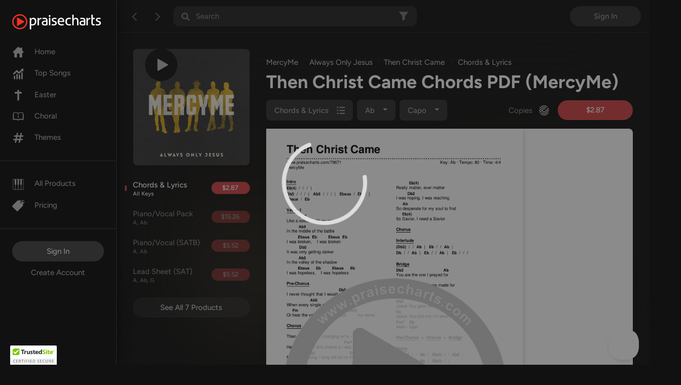

--- FILE ---
content_type: text/html; charset=utf-8
request_url: https://www.praisecharts.com/songs/details/79671/then-christ-came-sheet-music/chords
body_size: 49407
content:
<!DOCTYPE html><html lang="en" class="ion-ce"><head><base href="/">
    <script>
      dataLayer = [];
    </script>
    <!-- Google Tag Manager -->
    <script>
      (function (w, d, s, l, i) {
        w[l] = w[l] || [];
        w[l].push({ 'gtm.start': new Date().getTime(), event: 'gtm.js' });
        var f = d.getElementsByTagName(s)[0],
          j = d.createElement(s),
          dl = l != 'dataLayer' ? '&l=' + l : '';
        j.async = true;
        j.src = 'https://www.googletagmanager.com/gtm.js?id=' + i + dl;
        f.parentNode.insertBefore(j, f);
      })(window, document, 'script', 'dataLayer', 'GTM-DJRP');
    </script>
    <!-- End Google Tag Manager -->
    <meta charset="utf-8">
    <title>Then Christ Came  Chords PDF (MercyMe) - PraiseCharts</title>
    <meta name="color-scheme" content="dark light">
    <meta name="viewport" content="viewport-fit=cover, width=device-width, initial-scale=1.0, minimum-scale=1.0">
    <meta name="format-detection" content="telephone=no">
    <meta name="msapplication-tap-highlight" content="no">
    <!-- add to homescreen for ios -->
    <meta name="apple-mobile-web-app-capable" content="yes">
    <meta name="apple-mobile-web-app-status-bar-style" content="#111111">
    <link rel="apple-touch-icon" sizes="180x180" href="/pcassets/icons/apple-touch-icon.png">
    <link rel="mask-icon" href="/pcassets/icons/safari-pinned-tab.svg" color="#ed3124">
    <meta name="msapplication-TileColor" content="#111111">
    <meta name="theme-color" content="#111111">
    <meta name="description" content="Download the PDF Chord Charts for Then Christ Came  by MercyMe, from the album Always Only Jesus at PraiseCharts.">
    <meta property="og:type" content="website">
    <meta property="og:title" content="Then Christ Came  Chords PDF (MercyMe) - PraiseCharts">
    <meta property="og:description" content="Download the PDF Chord Charts for Then Christ Came  by MercyMe, from the album Always Only Jesus at PraiseCharts.">
    <meta property="og:image" content="https://cdn-assets.praisecharts.com/content/albums/160x160/album_12075.jpg">
    <meta name="twitter:site" content="@praisecharts">
    <meta name="twitter:creator" content="@praisecharts">
    <meta name="twitter:card" content="summary">
    <meta name="twitter:title" content="Then Christ Came  Chords PDF (MercyMe) - PraiseCharts">
    <meta name="twitter:description" content="Download the PDF Chord Charts for Then Christ Came  by MercyMe, from the album Always Only Jesus at PraiseCharts.">
    <meta name="twitter:image" content="https://cdn-assets.praisecharts.com/content/albums/160x160/album_12075.jpg">
    <meta name="twitter:image:alt" content="Then Christ Came  Chords PDF (MercyMe) - PraiseCharts">

    <link rel="manifest" href="manifest.webmanifest">
    <link rel="shortcut icon" href="favicon.ico">
    <style>
      *,
      ::after,
      ::before {
        box-sizing: border-box;
      }

      body,
      html {
        height: 100%;
        width: 100%;
      }

      body {
        min-height: 100%;
        position: relative;
      }

      html body,
      html body.page-bg-light {
        background: #f5f5f5;
        color: rgba(0, 0, 0, 0.56);
        font-weight: 400;
        font-size: 0.9375rem;
      }

      html body.page-bg-dark {
        background: #111111;
        color: #fff;
      }

      .lock-scrolling {
        overflow: hidden;
      }

      #body-loader {
        position: absolute;
        left: 0;
        right: 0;
        top: 0;
        height: 100%;
      }

      .app-loading {
        position: fixed;
        display: flex;
        flex-direction: column;
        align-items: center;
        justify-content: center;
        height: 100%;
        width: 100%;
        overflow: hidden;
        background: rgba(255, 255, 255, 0.9);
        z-index: 1080;
        top: 0;
        bottom: 0;
        left: 0;
        right: 0;
        margin: auto;
      }

      .page-bg-dark .app-loading {
        background: rgba(25, 25, 25, 0.5) !important;
      }

      .page-bg-light .app-loading {
        background: rgba(255, 255, 255, 0.5) !important;
      }

      .app-loading .spinner {
        height: 200px;
        width: 200px;
        animation: rotate 2s linear infinite;
        transform-origin: center center;
        position: absolute;
        top: 0;
        bottom: 0;
        left: 0;
        right: 0;
        margin: auto;
      }

      .app-loading .path {
        stroke-dasharray: 1, 200;
        stroke-dashoffset: 0;
        animation: dash 1.5s ease-in-out infinite;
        stroke-linecap: round;
        stroke: #ddd;
      }

      @keyframes rotate {
        100% {
          transform: rotate(360deg);
        }
      }

      @keyframes dash {
        0% {
          stroke-dasharray: 1, 200;
          stroke-dashoffset: 0;
        }
        50% {
          stroke-dasharray: 89, 200;
          stroke-dashoffset: -35px;
        }
        100% {
          stroke-dasharray: 89, 200;
          stroke-dashoffset: -124px;
        }
      }

      .async-hide {
        display: none !important;
      }
    </style>
    <link rel="preconnect" href="https://fonts.googleapis.com">
    <link rel="preconnect" href="https://fonts.gstatic.com" crossorigin="">
    <style>@font-face{font-family:'Figtree';font-style:italic;font-weight:300 400;font-display:swap;src:url(https://fonts.gstatic.com/s/figtree/v9/_Xmu-HUzqDCFdgfMm4GNAa5o_ik.woff2) format('woff2');unicode-range:U+0100-02BA, U+02BD-02C5, U+02C7-02CC, U+02CE-02D7, U+02DD-02FF, U+0304, U+0308, U+0329, U+1D00-1DBF, U+1E00-1E9F, U+1EF2-1EFF, U+2020, U+20A0-20AB, U+20AD-20C0, U+2113, U+2C60-2C7F, U+A720-A7FF;}@font-face{font-family:'Figtree';font-style:italic;font-weight:300 400;font-display:swap;src:url(https://fonts.gstatic.com/s/figtree/v9/_Xmu-HUzqDCFdgfMm4GND65o.woff2) format('woff2');unicode-range:U+0000-00FF, U+0131, U+0152-0153, U+02BB-02BC, U+02C6, U+02DA, U+02DC, U+0304, U+0308, U+0329, U+2000-206F, U+20AC, U+2122, U+2191, U+2193, U+2212, U+2215, U+FEFF, U+FFFD;}@font-face{font-family:'Figtree';font-style:normal;font-weight:300 400;font-display:swap;src:url(https://fonts.gstatic.com/s/figtree/v9/_Xms-HUzqDCFdgfMm4q9DbZs.woff2) format('woff2');unicode-range:U+0100-02BA, U+02BD-02C5, U+02C7-02CC, U+02CE-02D7, U+02DD-02FF, U+0304, U+0308, U+0329, U+1D00-1DBF, U+1E00-1E9F, U+1EF2-1EFF, U+2020, U+20A0-20AB, U+20AD-20C0, U+2113, U+2C60-2C7F, U+A720-A7FF;}@font-face{font-family:'Figtree';font-style:normal;font-weight:300 400;font-display:swap;src:url(https://fonts.gstatic.com/s/figtree/v9/_Xms-HUzqDCFdgfMm4S9DQ.woff2) format('woff2');unicode-range:U+0000-00FF, U+0131, U+0152-0153, U+02BB-02BC, U+02C6, U+02DA, U+02DC, U+0304, U+0308, U+0329, U+2000-206F, U+20AC, U+2122, U+2191, U+2193, U+2212, U+2215, U+FEFF, U+FFFD;}@font-face{font-family:'Figtree';font-style:normal;font-weight:500 600;font-display:swap;src:url(https://fonts.gstatic.com/s/figtree/v9/_Xms-HUzqDCFdgfMm4q9DbZs.woff2) format('woff2');unicode-range:U+0100-02BA, U+02BD-02C5, U+02C7-02CC, U+02CE-02D7, U+02DD-02FF, U+0304, U+0308, U+0329, U+1D00-1DBF, U+1E00-1E9F, U+1EF2-1EFF, U+2020, U+20A0-20AB, U+20AD-20C0, U+2113, U+2C60-2C7F, U+A720-A7FF;}@font-face{font-family:'Figtree';font-style:normal;font-weight:500 600;font-display:swap;src:url(https://fonts.gstatic.com/s/figtree/v9/_Xms-HUzqDCFdgfMm4S9DQ.woff2) format('woff2');unicode-range:U+0000-00FF, U+0131, U+0152-0153, U+02BB-02BC, U+02C6, U+02DA, U+02DC, U+0304, U+0308, U+0329, U+2000-206F, U+20AC, U+2122, U+2191, U+2193, U+2212, U+2215, U+FEFF, U+FFFD;}@font-face{font-family:'Figtree';font-style:normal;font-weight:700;font-display:swap;src:url(https://fonts.gstatic.com/s/figtree/v9/_Xms-HUzqDCFdgfMm4q9DbZs.woff2) format('woff2');unicode-range:U+0100-02BA, U+02BD-02C5, U+02C7-02CC, U+02CE-02D7, U+02DD-02FF, U+0304, U+0308, U+0329, U+1D00-1DBF, U+1E00-1E9F, U+1EF2-1EFF, U+2020, U+20A0-20AB, U+20AD-20C0, U+2113, U+2C60-2C7F, U+A720-A7FF;}@font-face{font-family:'Figtree';font-style:normal;font-weight:700;font-display:swap;src:url(https://fonts.gstatic.com/s/figtree/v9/_Xms-HUzqDCFdgfMm4S9DQ.woff2) format('woff2');unicode-range:U+0000-00FF, U+0131, U+0152-0153, U+02BB-02BC, U+02C6, U+02DA, U+02DC, U+0304, U+0308, U+0329, U+2000-206F, U+20AC, U+2122, U+2191, U+2193, U+2212, U+2215, U+FEFF, U+FFFD;}</style>
  <link rel="stylesheet" href="styles-MIQ6KVFQ.css"><style ng-app-id="ng">[_nghost-ng-c394107437]{position:relative;display:block;pointer-events:none}[_nghost-ng-c394107437]   .ngx-spinner[_ngcontent-ng-c394107437]{transition:.35s linear all;display:block;position:absolute;top:5px;left:0}[_nghost-ng-c394107437]   .ngx-spinner[_ngcontent-ng-c394107437]   .ngx-spinner-icon[_ngcontent-ng-c394107437]{width:14px;height:14px;border:solid 2px transparent;border-top-color:inherit;border-left-color:inherit;border-radius:50%;animation:_ngcontent-ng-c394107437_loading-bar-spinner .4s linear infinite}[_nghost-ng-c394107437]   .ngx-bar[_ngcontent-ng-c394107437]{transition:width .35s;position:absolute;top:0;left:0;width:100%;height:2px;border-bottom-right-radius:1px;border-top-right-radius:1px}[dir=rtl]   [_nghost-ng-c394107437]   .ngx-bar[_ngcontent-ng-c394107437]{right:0;left:unset}[fixed=true][_nghost-ng-c394107437]{z-index:10002}[fixed=true][_nghost-ng-c394107437]   .ngx-bar[_ngcontent-ng-c394107437]{position:fixed}[fixed=true][_nghost-ng-c394107437]   .ngx-spinner[_ngcontent-ng-c394107437]{position:fixed;top:10px;left:10px}[dir=rtl]   [fixed=true][_nghost-ng-c394107437]   .ngx-spinner[_ngcontent-ng-c394107437]{right:10px;left:unset}@keyframes _ngcontent-ng-c394107437_loading-bar-spinner{0%{transform:rotate(0)}to{transform:rotate(360deg)}}</style><style ng-app-id="ng">[_nghost-ng-c3568063603]     .nav-item:nth-child(3) .nav-link:hover, [_nghost-ng-c3568063603]     .nav-item:nth-child(3) .nav-link:active, [_nghost-ng-c3568063603]     .nav-item:nth-child(3) .nav-link.active svg-icon svg{fill:#ffe576!important}[_nghost-ng-c3568063603]     .nav-link svg-icon svg{fill:#6c6c6c!important;transition:fill .32s;min-width:24px}[_nghost-ng-c3568063603]     .nav-link:hover svg-icon svg, [_nghost-ng-c3568063603]     .nav-link:active svg-icon svg, [_nghost-ng-c3568063603]     .nav-link.active svg-icon svg{fill:#fff!important}[_nghost-ng-c3568063603]     .nav-link:hover svg-icon #christmas svg, [_nghost-ng-c3568063603]     .nav-link:active svg-icon #christmas svg, [_nghost-ng-c3568063603]     .nav-link.active svg-icon #christmas svg{fill:#ffe576!important}.nav-wrapper[_ngcontent-ng-c3568063603]{background:#111;border-right:1px solid rgba(200,200,200,.12);overflow-x:hidden;overflow-y:auto}.nav-footer-menu[_ngcontent-ng-c3568063603], .nav-main-menu[_ngcontent-ng-c3568063603], .nav-team-menu[_ngcontent-ng-c3568063603], .nav-sub-menu[_ngcontent-ng-c3568063603], .nav-products-menu[_ngcontent-ng-c3568063603]{padding-left:24px;padding-right:24px}.nav-main-menu[_ngcontent-ng-c3568063603], .nav-sub-menu[_ngcontent-ng-c3568063603], .nav-team-menu[_ngcontent-ng-c3568063603], .nav-products-menu[_ngcontent-ng-c3568063603]{border-bottom:1px solid rgba(200,200,200,.12)}.nav-team-menu[_ngcontent-ng-c3568063603]   .btn[_ngcontent-ng-c3568063603]{color:#ffffff80;font-weight:400}.nav-team-menu[_ngcontent-ng-c3568063603]   .create-account-button[_ngcontent-ng-c3568063603]{color:var(--pc-text-gray-light)}.nav-team-menu[_ngcontent-ng-c3568063603]   .create-account-button[_ngcontent-ng-c3568063603]:hover, .nav-team-menu[_ngcontent-ng-c3568063603]   .create-account-button[_ngcontent-ng-c3568063603]:active{color:#fff}.nav-team-menu.state-logged-out[_ngcontent-ng-c3568063603]{border-bottom:none}.navbar-brand[_ngcontent-ng-c3568063603]{margin:28px 0 0}.navbar-brand[_ngcontent-ng-c3568063603]   img[_ngcontent-ng-c3568063603]{max-width:175px}.nav-item[_ngcontent-ng-c3568063603]{padding:9px 0}.nav-item[_ngcontent-ng-c3568063603]   .nav-link[_ngcontent-ng-c3568063603]{padding:0;color:var(--pc-text-gray-light);width:100%;cursor:pointer;transition:color .32s}.nav-item[_ngcontent-ng-c3568063603]   .nav-link[_ngcontent-ng-c3568063603]:hover, .nav-item[_ngcontent-ng-c3568063603]   .nav-link[_ngcontent-ng-c3568063603]:active, .nav-item[_ngcontent-ng-c3568063603]   .nav-link.active[_ngcontent-ng-c3568063603]{color:#fff}.nav-item[_ngcontent-ng-c3568063603]   .btn-link-dark[_ngcontent-ng-c3568063603]{line-height:1}.nav-item[_ngcontent-ng-c3568063603]   .btn-link-dark[_ngcontent-ng-c3568063603]:hover, .nav-item[_ngcontent-ng-c3568063603]   .btn-link-dark[_ngcontent-ng-c3568063603]:active, .nav-item[_ngcontent-ng-c3568063603]   .btn-link-dark[_ngcontent-ng-c3568063603]:focus{color:#6eb1ff}.link--early-access[_ngcontent-ng-c3568063603]{z-index:0}.link--early-access[_ngcontent-ng-c3568063603]   .badge[_ngcontent-ng-c3568063603]{--bs-badge-font-size: 12px;--bs-badge-font-weight: 500;--bs-badge-padding-x: 9px;--bs-badge-padding-y: 4px;--bs-badge-border-radius: 16px}.logout-link[_ngcontent-ng-c3568063603]{letter-spacing:2px}.beta-mode-wrap[_ngcontent-ng-c3568063603]   span[_ngcontent-ng-c3568063603]{color:#c2c5c9}.feedback-dropdown[_ngcontent-ng-c3568063603]   button[_ngcontent-ng-c3568063603]:after{display:none}.feedback-dropdown[_ngcontent-ng-c3568063603]   ul[_ngcontent-ng-c3568063603]{top:42px!important}@media (max-width: 767.98px){.feedback-dropdown[_ngcontent-ng-c3568063603]   ul[_ngcontent-ng-c3568063603]{top:auto!important;transform:translateY(42px)}}.feedback-dropdown[_ngcontent-ng-c3568063603]   .dropdown-menu[_ngcontent-ng-c3568063603]{width:auto;max-width:unset;color:#fffffff5}</style><style ng-app-id="ng">.navbar[_ngcontent-ng-c2198241075]{z-index:1;border-color:transparent}.navbar-dark[_ngcontent-ng-c2198241075]   .navbar-toggler[_ngcontent-ng-c2198241075]{border-color:transparent;padding:.25rem .5rem}.navbar-dark[_ngcontent-ng-c2198241075]   .navbar-toggler[_ngcontent-ng-c2198241075]:focus{outline:none}.dropdown-item[_ngcontent-ng-c2198241075], .nav-item[_ngcontent-ng-c2198241075]{padding:.5rem 1rem;font-size:.9375rem}.btn-dark[_ngcontent-ng-c2198241075]{color:#8a8a8a;cursor:pointer}.btn-dark.active[_ngcontent-ng-c2198241075], .btn-dark[_ngcontent-ng-c2198241075]:active, .btn-dark[_ngcontent-ng-c2198241075]:hover{color:#fff;background:#000}.navbar-brand[_ngcontent-ng-c2198241075]{max-width:180px;width:100%}.navbar-brand[_ngcontent-ng-c2198241075]   img[_ngcontent-ng-c2198241075]{width:100%;height:auto}.nav-cart-item[_ngcontent-ng-c2198241075]{font-size:1.5rem;line-height:.65;position:relative;display:flex;align-items:center;height:52px}.nav-cart-item[_ngcontent-ng-c2198241075]   .badge[_ngcontent-ng-c2198241075]{position:absolute;top:7px;right:6px;font-size:10px;border-radius:60px;background-color:orange;padding:.3em .5em}.nav-cart-item[_ngcontent-ng-c2198241075]:active   .pc-icon-cart[_ngcontent-ng-c2198241075]   svg[_ngcontent-ng-c2198241075], .nav-cart-item[_ngcontent-ng-c2198241075]:hover   .pc-icon-cart[_ngcontent-ng-c2198241075]   svg[_ngcontent-ng-c2198241075]{fill:#fff!important}.menu-button-user[_ngcontent-ng-c2198241075]{padding-right:28px;background:transparent;border-color:transparent;font-weight:400}.menu-button-user[_ngcontent-ng-c2198241075]:focus, .menu-button-user[_ngcontent-ng-c2198241075]:active{box-shadow:none!important}.menu-button-user[_ngcontent-ng-c2198241075]:after{top:48%;right:12px;position:absolute}nav[_ngcontent-ng-c2198241075], header.navbar[_ngcontent-ng-c2198241075]{background:#111;min-height:var(--navbar-height);height:var(--navbar-height)}nav[_ngcontent-ng-c2198241075]   .nav-link[_ngcontent-ng-c2198241075], header.navbar[_ngcontent-ng-c2198241075]   .nav-link[_ngcontent-ng-c2198241075]{color:#8a8a8a}nav[_ngcontent-ng-c2198241075]   .nav-link.active[_ngcontent-ng-c2198241075], nav[_ngcontent-ng-c2198241075]   .nav-link[_ngcontent-ng-c2198241075]:active, nav[_ngcontent-ng-c2198241075]   .nav-link[_ngcontent-ng-c2198241075]:hover, header.navbar[_ngcontent-ng-c2198241075]   .nav-link.active[_ngcontent-ng-c2198241075], header.navbar[_ngcontent-ng-c2198241075]   .nav-link[_ngcontent-ng-c2198241075]:active, header.navbar[_ngcontent-ng-c2198241075]   .nav-link[_ngcontent-ng-c2198241075]:hover{color:#fff}.dropdown-menu[_ngcontent-ng-c2198241075]{background:#000;color:#8a8a8a;margin-top:0}.dropdown-menu[_ngcontent-ng-c2198241075]   .dropdown-item[_ngcontent-ng-c2198241075]{color:#8a8a8a;cursor:pointer}.dropdown-menu[_ngcontent-ng-c2198241075]   .dropdown-item.active[_ngcontent-ng-c2198241075], .dropdown-menu[_ngcontent-ng-c2198241075]   .dropdown-item[_ngcontent-ng-c2198241075]:active, .dropdown-menu[_ngcontent-ng-c2198241075]   .dropdown-item[_ngcontent-ng-c2198241075]:hover{color:#fff;background:#000}.dropdown-menu[_ngcontent-ng-c2198241075]   .dropdown-item[_ngcontent-ng-c2198241075]:focus{color:#636363;background:#000}#nav-mobile[_ngcontent-ng-c2198241075]   a.nav-item[_ngcontent-ng-c2198241075]{background:transparent;color:#8a8a8a;display:block}#nav-mobile[_ngcontent-ng-c2198241075]   a.nav-item[_ngcontent-ng-c2198241075]:hover, #nav-mobile[_ngcontent-ng-c2198241075]   a.nav-item[_ngcontent-ng-c2198241075]:focus{color:#636363;text-decoration:none;background:transparent}#nav-mobile[_ngcontent-ng-c2198241075]   a.nav-item[_ngcontent-ng-c2198241075]:hover, #nav-mobile[_ngcontent-ng-c2198241075]   .menu-button-user[_ngcontent-ng-c2198241075]{color:#fff}#collapsingNavbar.menu-open[_ngcontent-ng-c2198241075]{background:transparent;width:var(--navmenu-width);height:100%;position:fixed;top:0;left:0;z-index:1091;overflow-y:auto}.menu-overlay[_ngcontent-ng-c2198241075]{visibility:hidden;position:fixed;width:100%;height:0;top:0;left:0;background:#000000b3;z-index:1090;opacity:0;transition:opacity .1s linear;overflow:hidden}.menu-overlay.active[_ngcontent-ng-c2198241075]{height:100%;visibility:visible;opacity:1}</style><style ng-app-id="ng">.navbar-toolbar[_ngcontent-ng-c3196533510]{position:absolute;z-index:1040;background-color:#111;border-bottom:1px inset rgba(200,200,200,.12);box-shadow:0 2px 12px #0003}.navbar-toolbar[_ngcontent-ng-c3196533510]   .row[_ngcontent-ng-c3196533510]{height:calc(var(--navtoolbar-height-mobile) - 8px)}@media (min-width: 768px){.navbar-toolbar[_ngcontent-ng-c3196533510]   .row[_ngcontent-ng-c3196533510]{height:var(--navtoolbar-height)}}.nav-toolbar-menu[_ngcontent-ng-c3196533510]   .dropdown-toggle[_ngcontent-ng-c3196533510]{max-width:180px;color:#757575;transition:color .32s;padding-right:2.2rem}.nav-toolbar-menu[_ngcontent-ng-c3196533510]   .dropdown-toggle[_ngcontent-ng-c3196533510]:hover{color:#fff}.nav-toolbar-menu[_ngcontent-ng-c3196533510]   .dropdown-toggle[_ngcontent-ng-c3196533510]   span[_ngcontent-ng-c3196533510]{max-width:160px;display:inline-block;vertical-align:text-bottom}.login-button[_ngcontent-ng-c3196533510]{width:140px;color:#ffffff80}[_nghost-ng-c3196533510]     .nav-link svg-icon svg{fill:var(--pc-text-gray-light)!important;transition:fill .32s;min-width:24px}[_nghost-ng-c3196533510]     .nav-link:hover svg-icon svg, [_nghost-ng-c3196533510]     .nav-link:active svg-icon svg, [_nghost-ng-c3196533510]     .nav-link.active svg-icon svg{fill:#fff!important}</style><style ng-app-id="ng">.audio-player-container[_ngcontent-ng-c3669308031]{height:var(--audio-player-height);position:absolute;z-index:1020;bottom:0;width:100%;background-color:#272727;border-top:1px solid rgba(255,255,255,.0862745098);box-shadow:0 2px 12px #0003;overflow:hidden}@media (max-width: 991.98px){.audio-player-container[_ngcontent-ng-c3669308031]{height:var(--audio-player-height-mobile)}}.audio-player[_ngcontent-ng-c3669308031]{height:var(--audio-player-height);position:absolute;bottom:0;z-index:1021}@media (max-width: 991.98px){.audio-player[_ngcontent-ng-c3669308031]{height:var(--audio-player-height-mobile)}}.audio-player-height[_ngcontent-ng-c3669308031]{height:var(--audio-player-height)}@media (max-width: 991.98px){.audio-player-height[_ngcontent-ng-c3669308031]{height:var(--audio-player-height-mobile)}}.blur-img-background[_ngcontent-ng-c3669308031]{background:no-repeat center center fixed;background-size:cover!important;background-blend-mode:darken;position:absolute;z-index:1;filter:blur(2rem) brightness(50%);margin:-1rem;height:150%;width:150%}.album-image[_ngcontent-ng-c3669308031]{height:64px;border-radius:2px}@media (max-width: 991.98px){.album-image[_ngcontent-ng-c3669308031]{height:40px}}.audio-title[_ngcontent-ng-c3669308031]{max-width:200px!important}@media (max-width: 991.98px){.audio-title[_ngcontent-ng-c3669308031]   p[_ngcontent-ng-c3669308031]{line-height:1rem}}[_nghost-ng-c3669308031]     div.amplitude-wave-form svg, [_nghost-ng-c3669308031]     div.amplitude-wave-form svg g, [_nghost-ng-c3669308031]     div.amplitude-wave-form svg g path{stroke:#8e8e9352;height:px;width:100%;stroke-width:.5px}[_nghost-ng-c3669308031]     div.amplitude-wave-form svg path{transform:scaleY(2)}[_nghost-ng-c3669308031]     .play-button{display:flex;width:40px;height:40px;align-items:center;justify-content:center;border-radius:40px;position:relative;line-height:1}[_nghost-ng-c3669308031]     .play-button .play-button-full svg{width:15px;height:17px;margin-right:-3px}[_nghost-ng-c3669308031]     .play-button .pause-button{margin-top:-1px;margin-left:-2px}[_nghost-ng-c3669308031]     .play-button .pause-button svg{width:14px;height:17px}[_nghost-ng-c3669308031]     .play-button .spinner{height:32px!important;width:32px!important;margin-left:-2px}.amplitude-play-pause[_ngcontent-ng-c3669308031], .waveform-play-button[_ngcontent-ng-c3669308031]{line-height:1;width:42px}.audio-song-slider[_ngcontent-ng-c3669308031]{width:100%;margin-top:-22px;-webkit-appearance:none;z-index:9999;background-color:inherit;margin-left:auto;margin-right:auto;display:block}progress.audio-song-played-progress[_ngcontent-ng-c3669308031]{background:transparent;-webkit-appearance:none;appearance:none;width:100%;height:6px;display:block;border-radius:15px;cursor:pointer;border:none}progress.audio-song-played-progress[_ngcontent-ng-c3669308031]:not([value]){background:#ffffff6b;border-radius:15px;border:none!important}progress[value][_ngcontent-ng-c3669308031]::-webkit-progress-bar{background:#8e8e931f;border-radius:15px;border:none!important}progress.audio-song-played-progress[_ngcontent-ng-c3669308031]::-webkit-progress-inner-element{background:#ffffff6b;border-radius:5px;border:none!important}progress[value][_ngcontent-ng-c3669308031]::-moz-progress-bar{background:#8e8e931f;border-radius:15px;border:none!important}progress[value][_ngcontent-ng-c3669308031]::-webkit-progress-value{background:#ffffff6b;border-radius:15px;border:none!important}input[type=range][_ngcontent-ng-c3669308031]{-webkit-appearance:none;width:100%;background:transparent;opacity:0;cursor:pointer}input[type=range][_ngcontent-ng-c3669308031]::-webkit-slider-thumb{-webkit-appearance:none}input[type=range][_ngcontent-ng-c3669308031]:focus{outline:none}input[type=range][_ngcontent-ng-c3669308031]::-ms-track{width:100%;cursor:pointer;background:transparent;border-color:transparent;color:transparent}input[type=range][_ngcontent-ng-c3669308031]::-webkit-slider-thumb{border:none;height:36px;width:36px;border-radius:8px;background:#ffffff6b;cursor:pointer;box-shadow:none;-webkit-appearance:none}input[type=range][_ngcontent-ng-c3669308031]::-moz-range-thumb{border:none;height:16px;width:16px;border-radius:8px;background:#ffffff6b;cursor:pointer}input[type=range][_ngcontent-ng-c3669308031]::-ms-thumb{border:none;height:16px;width:16px;border-radius:8px;background:#ffffff6b;cursor:pointer}.song-progress[_ngcontent-ng-c3669308031]{max-width:1200px}@media (max-width: 767.98px){.song-progress[_ngcontent-ng-c3669308031]{width:110%;position:absolute!important;top:-4px!important;left:0;padding:0}.song-progress[_ngcontent-ng-c3669308031]   progress[_ngcontent-ng-c3669308031] > *[_ngcontent-ng-c3669308031]{border-radius:0!important}}.time-container[_ngcontent-ng-c3669308031]{opacity:.45}</style><style ng-app-id="ng">[_nghost-ng-c959487302]     .filters-active svg{fill:#fff!important}[_nghost-ng-c959487302]     #search-input-wrap app-loading-spinner svg{width:32px!important}#search-header-wrap[_ngcontent-ng-c959487302]{background:#c8c8c81c;border-radius:12px;max-width:480px}#search-header-wrap[_ngcontent-ng-c959487302]:focus{border:1px solid #279de2}@media (max-width: 991.98px){#search-header-wrap[_ngcontent-ng-c959487302]{max-width:100%}}input[_ngcontent-ng-c959487302]{font-size:.9375rem;background-color:transparent!important;color:#fff;font-weight:500;height:40px}input[_ngcontent-ng-c959487302]:focus{background:transparent;box-shadow:none;outline:none;color:#fff}input[_ngcontent-ng-c959487302]::-webkit-input-placeholder{color:var(--pc-text-gray-light)}input[_ngcontent-ng-c959487302]:-ms-input-placeholder{color:var(--pc-text-gray-light)}input[_ngcontent-ng-c959487302]::-moz-placeholder{color:var(--pc-text-gray-light)}input[_ngcontent-ng-c959487302]:-moz-placeholder{color:var(--pc-text-gray-light)}</style><style ng-app-id="ng">svg[_ngcontent-ng-c2663210008]{width:48px;fill:#dadada}</style><style ng-app-id="ng">[_nghost-ng-c2964049998]     .product-subheader{color:#fff;font-size:1.5rem}[_nghost-ng-c2964049998]     #body-loader .app-loading{background:rgba(var(--dark-bg-rgb),.7)}[_nghost-ng-c2964049998]     app-product-checkout-buttons button{padding:.72rem .5rem;height:auto}[_nghost-ng-c2964049998]     app-product-checkout-buttons .btn-group{min-width:148px}@media (min-width: 768px) and (max-width: 991.98px){[_nghost-ng-c2964049998]     .column-fixed-product-checkout-button.no-copies .btn-group{min-width:136px}}[_nghost-ng-c2964049998]     .product-title-mobile .album-image-wrap img{border-radius:8px}[_nghost-ng-c2964049998]     .product-title-mobile .album-image-wrap .play-button .play-button-full svg, [_nghost-ng-c2964049998]     .product-title-mobile .album-image-wrap .play-button .pause-button svg{width:40px;height:40px;margin-right:-6px}[_nghost-ng-c2964049998]     .product-title-mobile .album-image-wrap .play-button .pause-button svg{margin-right:0}@media (max-width: 575.98px){[_nghost-ng-c2964049998]     .product-header-mobile app-product-checkout-buttons .column-buy-buttons{flex-basis:0;flex-grow:1}[_nghost-ng-c2964049998]     .product-header-mobile app-product-checkout-buttons .column-buy-buttons .btn-group, [_nghost-ng-c2964049998]     .product-header-mobile app-product-checkout-buttons .column-buy-buttons .rounded-button{max-width:unset}}[_nghost-ng-c2964049998]     .product-header-mobile .album-hover-effect{pointer-events:none}[_nghost-ng-c2964049998]     .product-header-mobile .play-button{display:none!important}img[_ngcontent-ng-c2964049998]{width:100%}.form-group[_ngcontent-ng-c2964049998]{margin:0}@media (max-width: 1559.98px){h1[_ngcontent-ng-c2964049998]{font-size:2.25rem}}#scroll-header[_ngcontent-ng-c2964049998]{background:#000000d9;color:#fff;padding:.8rem 0;position:fixed;top:0;left:0;z-index:100;width:100vw}@media (min-width: 768px){#scroll-header[_ngcontent-ng-c2964049998]{left:230px}}.product-header-mobile[_ngcontent-ng-c2964049998]{border-bottom:1px solid rgba(200,200,200,.12)}.product-header-mobile[_ngcontent-ng-c2964049998]   h1[_ngcontent-ng-c2964049998]{font-size:1.2rem}.product-header-mobile[_ngcontent-ng-c2964049998]   .artist-label[_ngcontent-ng-c2964049998]{color:#ffffff7d}.column-fixed-product-checkout-button[_ngcontent-ng-c2964049998]{flex:0 0 280px;max-width:280px}@media (min-width: 768px) and (max-width: 991.98px){.column-fixed-product-checkout-button[_ngcontent-ng-c2964049998]{flex:0 0 240px!important;max-width:240px!important}}.column-fixed-product-checkout-button.no-copies[_ngcontent-ng-c2964049998]{flex:0 0 180px!important;max-width:180px!important}@media (min-width: 768px) and (max-width: 991.98px){.column-fixed-product-checkout-button.no-copies[_ngcontent-ng-c2964049998]{flex:0 0 140px!important;max-width:140px!important}}.column-product-page-album-image[_ngcontent-ng-c2964049998]{flex:0 0 136px;width:136px}@media (min-width: 1200px) and (max-width: 1359px){.column-product-page-buy[_ngcontent-ng-c2964049998]{flex:0 0 248px;width:248px}}@media (min-width: 1360px) and (max-width: 1560px){.column-product-page-buy[_ngcontent-ng-c2964049998]{flex:0 0 266px;width:266px}}@media (min-width: 1560px){.column-product-page-buy[_ngcontent-ng-c2964049998]{flex:0 0 301px;max-width:301px}}.column-product-page-buy[_ngcontent-ng-c2964049998]   .affix[_ngcontent-ng-c2964049998]{top:16px}.mobile-cover-wrapper[_ngcontent-ng-c2964049998]{background:var(--dark-bg);overflow:hidden}.mobile-cover-wrapper[_ngcontent-ng-c2964049998]   h1[_ngcontent-ng-c2964049998]{color:#fff}#copyright-text[_ngcontent-ng-c2964049998]{font-size:.8rem;line-height:1.4}@media (max-width: 991.98px){.product-title-mobile[_ngcontent-ng-c2964049998]   h1[_ngcontent-ng-c2964049998], #scroll-header[_ngcontent-ng-c2964049998]   h1[_ngcontent-ng-c2964049998]{font-size:1.5rem}}#scroll-header[_ngcontent-ng-c2964049998]   h2[_ngcontent-ng-c2964049998]{font-size:1.5rem}#scroll-header[_ngcontent-ng-c2964049998]   .album-image-wrap[_ngcontent-ng-c2964049998]{max-width:82px}#scroll-header[_ngcontent-ng-c2964049998]   .breadcrumb[_ngcontent-ng-c2964049998]{font-size:.8125rem}.multi-line-truncate[_ngcontent-ng-c2964049998]   h1[_ngcontent-ng-c2964049998]{display:-webkit-box;-webkit-box-orient:vertical;-webkit-line-clamp:3;text-overflow:ellipsis;overflow:hidden;margin:0}@media (min-width: 992px){.multi-line-truncate[_ngcontent-ng-c2964049998]   h1[_ngcontent-ng-c2964049998]{-webkit-line-clamp:2}}</style><style ng-app-id="ng">ion-fab[_ngcontent-ng-c2025174245]{position:absolute;right:26px}ion-fab-button[_ngcontent-ng-c2025174245]{--background: #3f51b5}</style><style ng-app-id="ng">.image-wrap[_ngcontent-ng-c4244021752]{display:flex;align-items:center;justify-content:center;position:relative}.image-wrap[_ngcontent-ng-c4244021752]   .play-button[_ngcontent-ng-c4244021752]{position:absolute;display:flex;justify-content:center;align-items:center;border-radius:50%;height:64px;width:64px;background:#0000;transition:any .1s ease-in-out}.image-wrap[_ngcontent-ng-c4244021752]   .play-button[_ngcontent-ng-c4244021752]   .play-button-full[_ngcontent-ng-c4244021752]   svg[_ngcontent-ng-c4244021752]{margin-left:-3px}.image-wrap[_ngcontent-ng-c4244021752]   .play-button[_ngcontent-ng-c4244021752]:hover{transform:scale(1.1)}.image-wrap[_ngcontent-ng-c4244021752]   .play-button[_ngcontent-ng-c4244021752]:active{transform:scale(.9)}.image-wrap[_ngcontent-ng-c4244021752]   img[_ngcontent-ng-c4244021752]{border-radius:8px;border:1px solid rgba(255,255,255,.06);box-shadow:0 2px 4px #00000026}.album-hover-effect[_ngcontent-ng-c4244021752]{display:flex;position:absolute;top:0;left:0;opacity:1;background:#0000004d;width:100%;height:100%;align-items:center;justify-content:center;border-radius:8px;transition:opacity .5s ease-in-out}.album-hover-effect[_ngcontent-ng-c4244021752]   .play-button[_ngcontent-ng-c4244021752]{transform:scale(1);transition:transform .1s ease-in-out}.album-hover-effect.force-show[_ngcontent-ng-c4244021752]{align-items:end;justify-content:left;padding-left:1.5rem!important;padding-bottom:1.5rem!important;box-shadow:0 2px 4px #00000026}@media (min-width: 1200px){.album-hover-effect[_ngcontent-ng-c4244021752]{opacity:0;background:#0000}.album-hover-effect[_ngcontent-ng-c4244021752]   .play-button[_ngcontent-ng-c4244021752]{background:#000000a6}.album-hover-effect[_ngcontent-ng-c4244021752]:hover   .play-button[_ngcontent-ng-c4244021752]{background:#000000f2;transform:scale(1.1)}.album-hover-effect.show[_ngcontent-ng-c4244021752], .album-hover-effect[_ngcontent-ng-c4244021752]:hover, .album-hover-effect.force-show[_ngcontent-ng-c4244021752]{opacity:1}.album-hover-effect.show[_ngcontent-ng-c4244021752]   .play-button[_ngcontent-ng-c4244021752]   .play-button-full[_ngcontent-ng-c4244021752]   svg[_ngcontent-ng-c4244021752], .album-hover-effect[_ngcontent-ng-c4244021752]:hover   .play-button[_ngcontent-ng-c4244021752]   .play-button-full[_ngcontent-ng-c4244021752]   svg[_ngcontent-ng-c4244021752], .album-hover-effect.force-show[_ngcontent-ng-c4244021752]   .play-button[_ngcontent-ng-c4244021752]   .play-button-full[_ngcontent-ng-c4244021752]   svg[_ngcontent-ng-c4244021752]{opacity:.6}}</style><link rel="canonical" href="https://www.praisecharts.com/songs/details/79671/then-christ-came-chords"><meta property="og:url" content="https://www.praisecharts.com/songs/details/79671/then-christ-came-chords"><style ng-app-id="ng">[_nghost-ng-c4049501533]     .btn-group{min-width:76px!important;width:auto;max-width:unset}[_nghost-ng-c4049501533]     .btn-group .btn{border-radius:10rem!important;line-height:1.3;display:block;height:24px;padding:.25rem 1rem;font-size:.8125rem}[_nghost-ng-c4049501533]     .btn-group .btn.add-button:not(.added-to-cart){display:none}[_nghost-ng-c4049501533]     .btn-group .btn.buy-button.can-download:not(.added-to-cart){display:none}[_nghost-ng-c4049501533]     .btn-group .btn.export-button span{display:none}[_nghost-ng-c4049501533]     .btn-group .btn.export-button, [_nghost-ng-c4049501533]     .btn-group .btn.add-button{line-height:1}[_nghost-ng-c4049501533]     .btn-group .btn.export-button svg, [_nghost-ng-c4049501533]     .btn-group .btn.add-button svg{width:12px!important;height:12px!important}.nav-pills.vertical-tabs[_ngcontent-ng-c4049501533]   .rounded-button[_ngcontent-ng-c4049501533]{max-width:100%;--bs-btn-padding-y: 14px}.btn-tab-see-all[_ngcontent-ng-c4049501533]{--bs-btn-border-radius: 24px;--bs-btn-padding-y: 8px;--bs-btn-bg: hsla(0, 0%, 55.7%, .12);--bs-btn-color: #c2c5c9}</style><style ng-app-id="ng">.breadcrumb[_ngcontent-ng-c2501893553]{display:block}.breadcrumb-item[_ngcontent-ng-c2501893553]{display:inline}.breadcrumb-item[_ngcontent-ng-c2501893553] + .breadcrumb-item[_ngcontent-ng-c2501893553]:before{float:none}</style><style ng-app-id="ng">@media (max-width: 991.98px){[_nghost-ng-c1688041218]     .dropdown-toggle{max-width:140px;padding-right:2.2rem}[_nghost-ng-c1688041218]     .dropdown-toggle:after{margin-left:0;position:absolute;right:16px;top:45%}}.dropdown-menu[_ngcontent-ng-c1688041218]{width:240px}.key-selector[_ngcontent-ng-c1688041218]   .dropdown-menu[_ngcontent-ng-c1688041218]{width:auto;max-width:unset}.more-product-options[_ngcontent-ng-c1688041218]   .btn-dark[_ngcontent-ng-c1688041218]{width:40px;height:40px;border-radius:24px;padding:0}.more-product-options[_ngcontent-ng-c1688041218]   .btn-dark[_ngcontent-ng-c1688041218]:after{display:none}.edit-chordpro.btn-dark[_ngcontent-ng-c1688041218]{width:40px;height:40px;border-radius:8px;padding:0;border:none;background-color:#8e8e933d}.btn-view-all[_ngcontent-ng-c1688041218]{position:relative;padding-left:1rem;padding-right:1rem;background-color:#8e8e933d;border-radius:8px;color:#ffffff8f;border:none;line-height:20px}@media (max-width: 1199.98px){.btn-view-all[_ngcontent-ng-c1688041218]   [_ngcontent-ng-c1688041218]:first-child{max-width:120px}}@media (max-width: 991.98px){.btn-view-all[_ngcontent-ng-c1688041218]   [_ngcontent-ng-c1688041218]:first-child{max-width:80px}}@media (max-width: 1199.98px){.type-selector[_ngcontent-ng-c1688041218]{max-width:94px}}</style><style ng-app-id="ng">.btn.added-to-cart[_ngcontent-ng-c3462895503]{background-color:orange;border-color:orange}.btn.add-button[_ngcontent-ng-c3462895503]:not(.added-to-cart){max-width:47px}app-input-quantity-popover.disabled[_ngcontent-ng-c3462895503]{opacity:.65;user-select:none;-moz-user-select:none;-webkit-user-select:none;-ms-user-select:none;cursor:default}[_nghost-ng-c3462895503]     app-loading-spinner svg{width:32px;height:6px}[_nghost-ng-c3462895503]     .ccli-popover{min-width:unset!important}[_nghost-ng-c3462895503]     .ccli-popover svg-icon svg{fill:#c2c5c9!important;transition:fill .32s}[_nghost-ng-c3462895503]     .ccli-popover:hover svg-icon svg{fill:#fff!important}[_nghost-ng-c3462895503]     .ccli-popover-is-open svg-icon svg{fill:#fff!important}</style><style ng-app-id="ng">h2.section-title[_ngcontent-ng-c168058925]{font-size:font-calc(3.2rem)}@media (max-width: 991.98px){h2.section-title[_ngcontent-ng-c168058925]{font-size:font-calc(2.8rem)}}table[_ngcontent-ng-c168058925]{line-height:1.5;--bs-table-bg: transparent;--bs-table-color: initial}table[_ngcontent-ng-c168058925]   td[_ngcontent-ng-c168058925]{padding-left:1rem;padding-bottom:8px}table[_ngcontent-ng-c168058925]   th[_ngcontent-ng-c168058925]{font-weight:400;vertical-align:top;width:125px;padding-bottom:8px}.card-details[_ngcontent-ng-c168058925]{max-width:600px}@media (min-width: 768px){.compatible-column.col-md-auto[_ngcontent-ng-c168058925]{flex:0 0 275px;max-width:275px}}.rounded-button[_ngcontent-ng-c168058925]{max-width:unset!important}</style><style ng-app-id="ng">.card-footer[_ngcontent-ng-c736805134]{background:#fff;border:none}.card-footer[_ngcontent-ng-c736805134]   fa-icon[_ngcontent-ng-c736805134]{color:#8a8a8a}.card-body[_ngcontent-ng-c736805134]{display:flex;flex-direction:column}.card-title[_ngcontent-ng-c736805134]{margin-bottom:0}span.artist-label[_ngcontent-ng-c736805134]{color:#8a8a8a;font-size:.75rem}.album-image-wrap[_ngcontent-ng-c736805134]{position:relative}.album-image-wrap.more-options-img[_ngcontent-ng-c736805134]   img[_ngcontent-ng-c736805134]{object-fit:cover;object-position:50% 50%;max-height:160px}.album-image-wrap.more-options-img[_ngcontent-ng-c736805134]   .more-options-close[_ngcontent-ng-c736805134]{position:absolute;bottom:0;color:#fff}.more-options[_ngcontent-ng-c736805134], .more-options-close[_ngcontent-ng-c736805134]{font-size:1.5rem;line-height:1;cursor:pointer}</style><style ng-app-id="ng">[_nghost-ng-c1717826373]     .language-selector svg-icon{margin-top:-3px}[_nghost-ng-c1717826373]     .language-selector:hover svg, [_nghost-ng-c1717826373]     .language-selector:active svg, [_nghost-ng-c1717826373]     .language-selector:focus svg{fill:#fff!important}[_nghost-ng-c1717826373]     app-breadcrumbs .breadcrumb{padding-bottom:0!important}footer[_ngcontent-ng-c1717826373]{background:#111;font-size:.875rem;--ion-background-color: #111111}@media (max-width: 767.98px){footer[_ngcontent-ng-c1717826373]   .footer-row[_ngcontent-ng-c1717826373]{padding-top:40px;padding-bottom:24px}}@media (min-width: 768px){footer[_ngcontent-ng-c1717826373]   .footer-row[_ngcontent-ng-c1717826373] > [class*=col-][_ngcontent-ng-c1717826373]{padding-top:40px;padding-bottom:24px}}footer[_ngcontent-ng-c1717826373]   .footer-row.footer-breadcrumbs[_ngcontent-ng-c1717826373]{padding-top:0}footer[_ngcontent-ng-c1717826373]   .footer-row.footer-breadcrumbs[_ngcontent-ng-c1717826373]   .links-column[_ngcontent-ng-c1717826373]{padding-top:0}footer[_ngcontent-ng-c1717826373]   .footer-row.footer-breadcrumbs[_ngcontent-ng-c1717826373]   .footer-breadcrumb-links[_ngcontent-ng-c1717826373]{height:22px;margin:24px 0}footer[_ngcontent-ng-c1717826373]   h6[_ngcontent-ng-c1717826373]{font-size:.875rem}footer[_ngcontent-ng-c1717826373]   ul.list-group[_ngcontent-ng-c1717826373]   .list-group-item[_ngcontent-ng-c1717826373]{background:transparent;border-color:transparent;padding:8px 0;color:#fffc}footer[_ngcontent-ng-c1717826373]   ul.list-group[_ngcontent-ng-c1717826373]   .list-group-item[_ngcontent-ng-c1717826373]   a[_ngcontent-ng-c1717826373]{color:#fffc;transition:color .15s linear}footer[_ngcontent-ng-c1717826373]   ul.list-group[_ngcontent-ng-c1717826373]   .list-group-item[_ngcontent-ng-c1717826373]   a[_ngcontent-ng-c1717826373]:hover, footer[_ngcontent-ng-c1717826373]   ul.list-group[_ngcontent-ng-c1717826373]   .list-group-item[_ngcontent-ng-c1717826373]   a[_ngcontent-ng-c1717826373]:active{color:#fff}.recaptcha-terms[_ngcontent-ng-c1717826373]{max-width:400px}.navbar-brand[_ngcontent-ng-c1717826373]{width:182px;height:32px}.social-icons[_ngcontent-ng-c1717826373]{padding-top:8px}.social-icons[_ngcontent-ng-c1717826373]   a[_ngcontent-ng-c1717826373]{width:40px;height:40px;text-align:center;display:inline-flex;justify-content:center;align-items:center;line-height:.5;border:1px solid rgba(255,255,255,.15);border-radius:50%;transition:border-color .15s linear}.social-icons[_ngcontent-ng-c1717826373]   a[_ngcontent-ng-c1717826373]:hover, .social-icons[_ngcontent-ng-c1717826373]   a[_ngcontent-ng-c1717826373]:active{border-color:#ffffff40}form[_ngcontent-ng-c1717826373]{max-width:290px}form[_ngcontent-ng-c1717826373]   input[_ngcontent-ng-c1717826373]{color:#fff}form[_ngcontent-ng-c1717826373]   input[_ngcontent-ng-c1717826373]::-webkit-input-placeholder, form[_ngcontent-ng-c1717826373]   input[_ngcontent-ng-c1717826373]::placeholder{color:#ffffff80}form[_ngcontent-ng-c1717826373]   input[_ngcontent-ng-c1717826373]   [_ngcontent-ng-c1717826373]:-ms-input-placeholder{color:#ffffff80}form[_ngcontent-ng-c1717826373]   input[_ngcontent-ng-c1717826373]   [_ngcontent-ng-c1717826373]::-ms-input-placeholder{color:#ffffff80}form[_ngcontent-ng-c1717826373]   .input-group-text[_ngcontent-ng-c1717826373]{background:#45a7e1;width:50px}.form-control[_ngcontent-ng-c1717826373]{background:transparent;border:1px solid rgba(255,255,255,.15)}.icon-id[_ngcontent-ng-c1717826373]{color:#fff;letter-spacing:2px;font-size:1rem}.footer-links[_ngcontent-ng-c1717826373]{max-width:620px}@media (min-width: 768px){.contact-column[_ngcontent-ng-c1717826373]{border-left:1px solid rgba(255,255,255,.15)}}@media (min-width: 768px) and (max-width: 991.98px){.contact-column[_ngcontent-ng-c1717826373]{padding-left:32px}}@media (min-width: 992px){.contact-column[_ngcontent-ng-c1717826373]{padding-left:90px}}.copyright[_ngcontent-ng-c1717826373]{color:var(--pc-text-gray-lighter)}</style><style ng-app-id="ng">.nav-item[_ngcontent-ng-c3818516395]{padding:0 0 0 1rem}.dropdown-toggle[_ngcontent-ng-c3818516395]:disabled:after, .dropdown-toggle[disabled][_ngcontent-ng-c3818516395]:after{display:none}.keyfinder-perfect[_ngcontent-ng-c3818516395]{color:#509f5f!important}.keyfinder-stretch[_ngcontent-ng-c3818516395]{color:#fd7e14!important}.keyfinder-incompatible[_ngcontent-ng-c3818516395]{color:#cf4344!important}</style><style ng-app-id="ng">.nav-item[_ngcontent-ng-c2410728050]{padding:0 0 0 1rem}</style><style ng-app-id="ng">#lyrics-card[_ngcontent-ng-c3892432470]   .lyrics-body[_ngcontent-ng-c3892432470]{display:block;white-space:pre-line;overflow:hidden}#lyrics-card[_ngcontent-ng-c3892432470]   .lyrics-body.show-less[_ngcontent-ng-c3892432470]{max-height:286px}#lyrics-card[_ngcontent-ng-c3892432470]   .copyright-line[_ngcontent-ng-c3892432470]{line-height:1.1rem}#lyrics-card[_ngcontent-ng-c3892432470]   .btn-link[_ngcontent-ng-c3892432470]{padding-top:20px;padding-bottom:20px}</style><style ng-app-id="ng">[_nghost-ng-c2481786909]     .swiper-slide .list-card{padding:0}[_nghost-ng-c2481786909]     .swiper-slide .list-card:active{transform:none}[_nghost-ng-c2481786909]     .swiper-preloader-alt{position:absolute!important;width:100%;height:auto;margin:0;left:0;top:0;animation:none!important;border:none}[_nghost-ng-c2481786909]     .swiper-lazy:not(.swiper-lazy-loaded){opacity:0}[_nghost-ng-c2481786909]     .swiper-slide:not(.swiper-slide-visible) .swiper-preloader-alt{display:none}.swiper-button-next[_ngcontent-ng-c2481786909], .swiper-button-prev[_ngcontent-ng-c2481786909]{background-color:#333;transition:.2s;width:46px;height:46px;border-radius:50%;top:33.3%;box-shadow:0 4px 5px #00000024,0 1px 10px #0000001f,0 2px 4px -1px #0006}.swiper-button-next[_ngcontent-ng-c2481786909]   svg[_ngcontent-ng-c2481786909], .swiper-button-prev[_ngcontent-ng-c2481786909]   svg[_ngcontent-ng-c2481786909]{fill:#c2c5c9!important;transition:fill .32s}@media (hover: hover) and (pointer: fine){.swiper-button-next[_ngcontent-ng-c2481786909]:hover, .swiper-button-prev[_ngcontent-ng-c2481786909]:hover{background-color:#333}.swiper-button-next[_ngcontent-ng-c2481786909]:hover   svg[_ngcontent-ng-c2481786909], .swiper-button-prev[_ngcontent-ng-c2481786909]:hover   svg[_ngcontent-ng-c2481786909]{fill:#fff!important}}.swiper-button-next[_ngcontent-ng-c2481786909]:after, .swiper-button-prev[_ngcontent-ng-c2481786909]:after{display:none}.swiper-button-prev[_ngcontent-ng-c2481786909]{left:-10px}.swiper-button-next[_ngcontent-ng-c2481786909]{right:-10px}.swiper-button-disabled[_ngcontent-ng-c2481786909]{display:none!important}.swiper-categories[_ngcontent-ng-c2481786909]{top:33.3%!important;margin-top:0}[_nghost-ng-c2481786909]   .swiper-preloader-alt[_ngcontent-ng-c2481786909]{position:relative}[_nghost-ng-c2481786909]   .swiper-preloader-alt[_ngcontent-ng-c2481786909]   .preloader-overlay[_ngcontent-ng-c2481786909]{position:absolute;inset:0;width:100%;height:100%;z-index:-1;pointer-events:none}h2.header-not-lined[_ngcontent-ng-c2481786909]{font-size:2.5rem;text-transform:none;letter-spacing:normal;font-weight:700}h2.section-title[_ngcontent-ng-c2481786909]{font-size:2.25rem}@media (max-width: 991.98px){h2.section-title[_ngcontent-ng-c2481786909]{font-size:1.75rem}}.header-not-lined[_ngcontent-ng-c2481786909]:hover   span[_ngcontent-ng-c2481786909]{border-bottom:2px inset #ffffff}.horizontal-scroll-container[_ngcontent-ng-c2481786909]{overflow-x:auto;overflow-y:hidden;padding:0;scrollbar-width:none;-ms-overflow-style:none;-webkit-overflow-scrolling:touch}.horizontal-scroll-container[_ngcontent-ng-c2481786909]::-webkit-scrollbar{display:none}.horizontal-scroll-content[_ngcontent-ng-c2481786909]{display:flex;gap:16px;width:max-content;padding-bottom:2px}.scroll-item[_ngcontent-ng-c2481786909]{flex:0 0 auto;width:calc((100vw - 64px) / 2.2)}@media (min-width: 576px){.scroll-item[_ngcontent-ng-c2481786909]{width:calc((100vw - 64px)*.4)}}@media (min-width: 768px){.scroll-item[_ngcontent-ng-c2481786909]{width:calc((100vw - 64px)/4)}}@media (min-width: 992px){.scroll-item[_ngcontent-ng-c2481786909]{width:calc((100vw - 64px)/5)}}@media (min-width: 1200px){.scroll-item[_ngcontent-ng-c2481786909]{width:calc((100vw - 64px) / 6)}}.scroll-item[_ngcontent-ng-c2481786909]   .list-card[_ngcontent-ng-c2481786909]{width:100%;height:auto}.scroll-item[_ngcontent-ng-c2481786909]   .list-card[_ngcontent-ng-c2481786909]   .image-container[_ngcontent-ng-c2481786909]{position:relative;width:100%;aspect-ratio:1;overflow:hidden;border-radius:8px}.scroll-item[_ngcontent-ng-c2481786909]   .list-card[_ngcontent-ng-c2481786909]   .list-img[_ngcontent-ng-c2481786909]{width:100%;height:100%;object-fit:cover;object-position:center;display:block;opacity:1!important;border:none}.scroll-item[_ngcontent-ng-c2481786909]   .list-card[_ngcontent-ng-c2481786909]   .list-img.loading[_ngcontent-ng-c2481786909]{opacity:0;transition:opacity .3s ease}.scroll-item[_ngcontent-ng-c2481786909]   .list-card[_ngcontent-ng-c2481786909]   .list-img.loaded[_ngcontent-ng-c2481786909]{opacity:1}.scroll-item[_ngcontent-ng-c2481786909]   .list-card[_ngcontent-ng-c2481786909]   .image-skeleton[_ngcontent-ng-c2481786909]{position:absolute;top:0;left:0;width:100%;height:100%;background-color:var(--studio-glass-200);z-index:1}.scroll-item[_ngcontent-ng-c2481786909]   .list-card[_ngcontent-ng-c2481786909]   .image-skeleton.hidden[_ngcontent-ng-c2481786909]{opacity:0;transition:opacity .3s ease;pointer-events:none}</style><style ng-app-id="ng">#sheet-preview-wrapper[_ngcontent-ng-c4287680920]{position:relative}</style><style ng-app-id="ng">[_nghost-ng-c3921834209]     app-product-key-selector .dropdown-menu{background:transparent}[_nghost-ng-c3921834209]     app-product-key-selector .product-key-selector{position:absolute;right:1rem;top:1rem;background:var(--dark-bg);color:#fff;border-radius:40px;min-width:40px;height:40px}[_nghost-ng-c3921834209]     app-product-key-selector .key-selector-wrap{position:absolute;left:50%;top:-14px;transform:translate(-50%);padding:0 8px;z-index:5}#preview-sheets[_ngcontent-ng-c3921834209]{justify-content:space-between;position:relative}#preview-sheets[_ngcontent-ng-c3921834209]   .sheets-inner[_ngcontent-ng-c3921834209]{position:relative}#preview-sheets[_ngcontent-ng-c3921834209]   .sheets-inner[_ngcontent-ng-c3921834209]   .sheet-page[_ngcontent-ng-c3921834209]{height:100%}#preview-sheets[_ngcontent-ng-c3921834209]   .sheets-inner[_ngcontent-ng-c3921834209]   .sheet-wrapper[_ngcontent-ng-c3921834209]{position:relative;width:100%;height:100%}#preview-sheets[_ngcontent-ng-c3921834209]   .sheets-inner[_ngcontent-ng-c3921834209]   .sheet-wrapper.page-0[_ngcontent-ng-c3921834209]{z-index:2;width:70%}@media (max-width: 991.98px){#preview-sheets[_ngcontent-ng-c3921834209]   .sheets-inner[_ngcontent-ng-c3921834209]   .sheet-wrapper.page-0[_ngcontent-ng-c3921834209]{width:100%}}@media (min-width: 1560px){#preview-sheets[_ngcontent-ng-c3921834209]   .sheets-inner[_ngcontent-ng-c3921834209]   .sheet-wrapper.page-0[_ngcontent-ng-c3921834209]{width:60%}}@media (min-width: 1920px){#preview-sheets[_ngcontent-ng-c3921834209]   .sheets-inner[_ngcontent-ng-c3921834209]   .sheet-wrapper.page-0[_ngcontent-ng-c3921834209]{width:50%}}#preview-sheets[_ngcontent-ng-c3921834209]   .sheets-inner[_ngcontent-ng-c3921834209]   .sheet-wrapper.page-1[_ngcontent-ng-c3921834209]{z-index:1;position:absolute;width:70%;top:0;right:0}@media (max-width: 991.98px){#preview-sheets[_ngcontent-ng-c3921834209]   .sheets-inner[_ngcontent-ng-c3921834209]   .sheet-wrapper.page-1[_ngcontent-ng-c3921834209]{width:100%}}@media (min-width: 1560px){#preview-sheets[_ngcontent-ng-c3921834209]   .sheets-inner[_ngcontent-ng-c3921834209]   .sheet-wrapper.page-1[_ngcontent-ng-c3921834209]{width:60%}}@media (min-width: 1920px){#preview-sheets[_ngcontent-ng-c3921834209]   .sheets-inner[_ngcontent-ng-c3921834209]   .sheet-wrapper.page-1[_ngcontent-ng-c3921834209]{width:50%}}#preview-sheets[_ngcontent-ng-c3921834209]   .sheets-inner[_ngcontent-ng-c3921834209]   .blank-sheet[_ngcontent-ng-c3921834209]   .blank-sheet-inner[_ngcontent-ng-c3921834209]{height:100%;background:#fff;max-width:100%;border-radius:0 8px 8px 0}#preview-sheets[_ngcontent-ng-c3921834209]   img[_ngcontent-ng-c3921834209]{background:#fff;width:100%;height:auto;transition:width .28s ease,max-width .28s ease}#preview-sheets[_ngcontent-ng-c3921834209]   .skeleton-sheets[_ngcontent-ng-c3921834209]{position:absolute;height:100%;width:100%;top:0;z-index:0}#preview-sheets.fullscreen-sheet-preview[_ngcontent-ng-c3921834209]{max-width:93vw;margin:0 auto}@media (min-width: 576px) and (max-width: 767.98px){#preview-sheets.fullscreen-sheet-preview[_ngcontent-ng-c3921834209]   .sheets-inner[_ngcontent-ng-c3921834209]   .sheet-wrapper[_ngcontent-ng-c3921834209]{width:auto!important}}@media (min-width: 992px){#preview-sheets.fullscreen-sheet-preview[_ngcontent-ng-c3921834209]   .sheets-inner[_ngcontent-ng-c3921834209]   .sheet-wrapper.page-0[_ngcontent-ng-c3921834209]{width:50%}}@media (min-width: 992px){#preview-sheets.fullscreen-sheet-preview[_ngcontent-ng-c3921834209]   .sheets-inner[_ngcontent-ng-c3921834209]   .sheet-wrapper.page-1[_ngcontent-ng-c3921834209]{width:50%}}.sheet-overlay[_ngcontent-ng-c3921834209]{position:absolute;height:auto;width:100%;bottom:0;left:0;align-items:center;justify-content:flex-end;z-index:4}.sheet-nav-button[_ngcontent-ng-c3921834209]{position:absolute;bottom:1rem;background:#00000040;color:#fff;border-radius:40px;min-width:40px;height:40px;z-index:4}.sheet-nav-button.sheet-nav-button-left[_ngcontent-ng-c3921834209]{left:1rem}.sheet-nav-button.sheet-nav-button-left[_ngcontent-ng-c3921834209]:hover ~ .sheet-nav-gradient-button-left[_ngcontent-ng-c3921834209]{background:linear-gradient(90deg,#00000080,#00000012 73%,#0000)}.sheet-nav-button.sheet-nav-button-right[_ngcontent-ng-c3921834209]{right:1rem}.sheet-nav-button.sheet-nav-button-right[_ngcontent-ng-c3921834209]:hover ~ .sheet-nav-gradient-button-right[_ngcontent-ng-c3921834209]{background:linear-gradient(90deg,#0000,#00000012 27%,#00000080)}.sheet-nav-gradient-button[_ngcontent-ng-c3921834209]{position:absolute;bottom:0rem;background:transparent;color:transparent;min-width:35%;height:100%;border:none!important;border-radius:0!important;box-shadow:none!important;z-index:3}.sheet-nav-gradient-button.sheet-nav-gradient-button-left[_ngcontent-ng-c3921834209]{left:0rem}.sheet-nav-gradient-button.sheet-nav-gradient-button-left[_ngcontent-ng-c3921834209]:hover{background:linear-gradient(90deg,#00000080,#00000012 73%,#0000)}.sheet-nav-gradient-button.sheet-nav-gradient-button-right[_ngcontent-ng-c3921834209]{right:0rem}.sheet-nav-gradient-button.sheet-nav-gradient-button-right[_ngcontent-ng-c3921834209]:hover{background:linear-gradient(90deg,#0000,#00000012 27%,#00000080)}.edited-stamp[_ngcontent-ng-c3921834209]{font-size:1.25rem;position:absolute;top:16px;right:32px;color:var(--ion-color-secondary);padding:.25rem 1.5rem;border:3px solid var(--ion-color-secondary);background-color:#fff;border-radius:8px}</style><style ng-app-id="ng">[_nghost-ng-c3991563852]{display:block}</style><style ng-app-id="ng">[_nghost-ng-c3412001361]     .list-item-image{width:80px;border-radius:2px}[_nghost-ng-c3412001361]     .list-item-image img{width:80px;border-radius:8px}[_nghost-ng-c3412001361]     .profile .list-item-image img{height:80px;border-radius:80px!important}.row[_ngcontent-ng-c3412001361]{color:#fff}h5[_ngcontent-ng-c3412001361]{font-size:1.0625rem}.rounded-button[_ngcontent-ng-c3412001361]{width:auto;color:#c2c5c9}.product-tags[_ngcontent-ng-c3412001361]   .btn.rounded-button[_ngcontent-ng-c3412001361]{max-width:158px}@media (max-width: 1199.98px){.product-tags[_ngcontent-ng-c3412001361]   .btn.rounded-button[_ngcontent-ng-c3412001361]{max-width:144px}}@media (max-width: 991.98px){.product-tags[_ngcontent-ng-c3412001361]   .btn.rounded-button[_ngcontent-ng-c3412001361]{display:none}}@media (min-width: 1200px) and (max-width: 1430px){.product-tags[_ngcontent-ng-c3412001361]   .btn.hide-product-custom-resposive[_ngcontent-ng-c3412001361]{display:none!important}}.product-tags[_ngcontent-ng-c3412001361]   a[_ngcontent-ng-c3412001361]{border:1px solid transparent}.product-tags[_ngcontent-ng-c3412001361]   a.owned-product[_ngcontent-ng-c3412001361]{max-width:unset!important;background:var(--ion-color-primary);opacity:1;color:#fff}.product-tags[_ngcontent-ng-c3412001361]   a.owned-product[_ngcontent-ng-c3412001361]:hover{background:#1980bd;color:#fff}@media (max-width: 1199.98px){.product-tags[_ngcontent-ng-c3412001361]   a.owned-product[_ngcontent-ng-c3412001361]   span[_ngcontent-ng-c3412001361]{max-width:76px}}.download-icon[_ngcontent-ng-c3412001361]{background:var(--ion-color-primary);padding:4px;width:20px;height:20px;display:flex;align-items:center;justify-content:center;border-radius:50%;position:absolute;bottom:-1px;right:-1px;box-shadow:0 2px 4px #00000026}.download-tag[_ngcontent-ng-c3412001361]{background:transparent;padding:4px;width:22px;height:22px;display:flex;align-items:center;justify-content:center;position:relative;bottom:0;border-radius:50%}.more-product-options[_ngcontent-ng-c3412001361]   .btn-opaque[_ngcontent-ng-c3412001361]{width:40px;height:40px;border-radius:24px;padding:0}.more-product-options[_ngcontent-ng-c3412001361]   .btn-opaque[_ngcontent-ng-c3412001361]:after{display:none}[_nghost-ng-c3412001361]     .list-item-image .play-button{background:transparent!important}[_nghost-ng-c3412001361]     .list-item-image .play-button svg{width:32px!important;height:32px!important}[_nghost-ng-c3412001361]     .list-item-image .play-button .play-button-full svg{opacity:.7;margin-right:-3px;transition:all .1s ease-in-out}[_nghost-ng-c3412001361]     .list-item-image .play-button .play-button-full:hover svg{opacity:1!important;transform:scale(1.1)}[_nghost-ng-c3412001361]     .list-item-image .play-button .play-button-full:active svg{opacity:.1!important;transform:scale(.9)}[_nghost-ng-c3412001361]     .list-item-image .play-button .pause-button svg{width:32px!important;height:32px!important}[_nghost-ng-c3412001361]     .list-item-image .play-button .spinner{height:48px!important;width:48px!important}[_nghost-ng-c3412001361]     .list-item-image .album-hover-effect:not(.show){opacity:0}[_nghost-ng-c3412001361]     .list-play-button .play-button{display:block}[_nghost-ng-c3412001361]     .list-play-button .play-button .play-button-full svg{width:15px;height:17px;margin-right:-3px}[_nghost-ng-c3412001361]     .list-play-button .play-button .pause-button{margin-top:-1px}[_nghost-ng-c3412001361]     .list-play-button .play-button .pause-button svg{width:14px;height:17px}[_nghost-ng-c3412001361]     .list-play-button .play-button .spinner{height:32px!important;width:32px!important}[_nghost-ng-c3412001361]     .search-item:not(.not_available):not(.mobile-search-item){transition:all .1s ease-in-out}[_nghost-ng-c3412001361]     .search-item:not(.not_available):not(.mobile-search-item):hover{background:linear-gradient(90deg,#ffffff12 0% 27%,#fff0 80%);transition-timing-function:ease-in;transition:.2s}[_nghost-ng-c3412001361]     .search-item:not(.not_available):not(.mobile-search-item):hover .album-hover-effect{opacity:1;background:#0000004d}[_nghost-ng-c3412001361]     .search-item:not(.not_available):not(.mobile-search-item):hover .album-hover-effect .play-button .play-button-full svg{opacity:.6}[_nghost-ng-c3412001361]     .search-item.mobile-search-item .column-album-image .list-item-image{pointer-events:none}[_nghost-ng-c3412001361]     .search-item.mobile-search-item .column-album-image .list-item-image .album-hover-effect{display:none!important}[_nghost-ng-c3412001361]     .search-list-description{margin-top:3px;margin-bottom:0!important;max-width:400px;overflow:hidden;text-overflow:ellipsis}.list-play-button[_ngcontent-ng-c3412001361]{width:40px;height:40px;align-items:center;justify-content:center;border-radius:40px;position:relative;line-height:1}.dark-dropdown-product[_ngcontent-ng-c3412001361]   .dropdown-menu[_ngcontent-ng-c3412001361]{width:220px;margin-right:8px}.profile[_ngcontent-ng-c3412001361]{border-radius:50px}.album[_ngcontent-ng-c3412001361], .catalogitem[_ngcontent-ng-c3412001361], .songlist[_ngcontent-ng-c3412001361]{border-radius:8px}</style></head>

  <body class="page-layout-sidebar nav-toolbar-active page-bg-dark"><!--nghm--><script type="text/javascript" id="ng-event-dispatch-contract">(()=>{function p(t,n,r,o,e,i,f,m){return{eventType:t,event:n,targetElement:r,eic:o,timeStamp:e,eia:i,eirp:f,eiack:m}}function u(t){let n=[],r=e=>{n.push(e)};return{c:t,q:n,et:[],etc:[],d:r,h:e=>{r(p(e.type,e,e.target,t,Date.now()))}}}function s(t,n,r){for(let o=0;o<n.length;o++){let e=n[o];(r?t.etc:t.et).push(e),t.c.addEventListener(e,t.h,r)}}function c(t,n,r,o,e=window){let i=u(t);e._ejsas||(e._ejsas={}),e._ejsas[n]=i,s(i,r),s(i,o,!0)}window.__jsaction_bootstrap=c;})();
</script><script>window.__jsaction_bootstrap(document.body,"ng",["click","input","compositionstart","compositionend","mousedown"],["blur"]);</script>
    <!-- Google Tag Manager (noscript) -->
    <noscript>
      <iframe src="https://www.googletagmanager.com/ns.html?id=GTM-DJRP" height="0" width="0" style="display: none; visibility: hidden"></iframe>
    </noscript>
    <!-- End Google Tag Manager (noscript) -->
    <div id="fb-root"></div>
    <app-root ng-version="20.3.9" ngh="32" ng-server-context="ssr"><div class="app-container h-100"><router-outlet></router-outlet><app-layout-sidebar class="ng-star-inserted" ngh="31"><div class="container-fluid h-100"><ngx-loading-bar color="#EE3124" _nghost-ng-c394107437="" fixed="true" style="color: #EE3124;" ngh="0"><!----></ngx-loading-bar><div class="row flex-nowrap h-100"><div class="col-auto column-nav-menu d-none d-md-block px-0 d-print-none"><app-nav-menu _nghost-ng-c3568063603="" ngh="2"><div _ngcontent-ng-c3568063603="" class="nav-wrapper h-100"><nav _ngcontent-ng-c3568063603="" class="nav flex-column justify-content-between flex-nowrap h-100"><div _ngcontent-ng-c3568063603="" class="nav-main-menu-wrap"><a _ngcontent-ng-c3568063603="" routerdirection="root" aria-label="PraiseCharts" class="navbar-brand d-md-block ms-4 d-none" href="/" jsaction="click:;"><img _ngcontent-ng-c3568063603="" width="175" height="30" src="https://cdn-assets.praisecharts.com/praisecharts-logo.svg" alt="PraiseCharts" class="d-block"></a><div _ngcontent-ng-c3568063603="" class="nav-main-menu py-4 ng-star-inserted"><div _ngcontent-ng-c3568063603="" class="nav-item ng-star-inserted"><!----><a _ngcontent-ng-c3568063603="" class="nav-link ng-star-inserted" aria-label="Home" href="/" jsaction="click:;"><svg-icon _ngcontent-ng-c3568063603="" class="ng-star-inserted pe-3" ngh="1"><svg xmlns="http://www.w3.org/2000/svg" width="24" height="24" _ngcontent-ng-c3568063603="" style="width: 24px; height: 24px;" class="">
    <path fill="currentColor" fill-rule="evenodd" d="m21.778 10.688-1.904-1.903v-4.66a1.317 1.317 0 0 0-1.312-1.313H17.25a1.317 1.317 0 0 0-1.312 1.314v.725l-2.626-2.622c-.357-.34-.685-.729-1.312-.729-.626 0-.954.39-1.312.729l-8.466 8.459c-.409.427-.722.738-.722 1.312a1.29 1.29 0 0 0 1.312 1.312h1.314v7.876c0 .722.59 1.312 1.312 1.312h3.938v-6.562c0-.722.59-1.312 1.312-1.312h2.624c.722 0 1.312.59 1.312 1.312V22.5h3.94a1.317 1.317 0 0 0 1.31-1.312v-7.876h1.314A1.29 1.29 0 0 0 22.5 12c0-.574-.312-.885-.722-1.312Z" clip-rule="evenodd" _ngcontent-ng-c3568063603=""></path>
</svg></svg-icon><!----> Home </a><!----><!----><!----><!----><!----></div><div _ngcontent-ng-c3568063603="" class="nav-item ng-star-inserted"><!----><a _ngcontent-ng-c3568063603="" class="nav-link ng-star-inserted" aria-label="Top Songs" href="/explore/top" jsaction="click:;"><svg-icon _ngcontent-ng-c3568063603="" class="ng-star-inserted pe-3" ngh="1"><svg xmlns="http://www.w3.org/2000/svg" width="24" height="24" _ngcontent-ng-c3568063603="" style="width: 24px; height: 24px;" class="">
    <path fill="currentColor" fill-rule="evenodd" d="M9.92 22.5h-.777a.99.99 0 0 1-.987-.983v-8.498c0-.279.112-.547.31-.744a1.06 1.06 0 0 1 .748-.309h.705a1.063 1.063 0 0 1 .978.651c.053.128.08.265.08.403v8.427c0 .28-.111.547-.31.745a1.06 1.06 0 0 1-.748.308Zm9.87 0h-.775a.99.99 0 0 1-.987-.983V9.86a1.06 1.06 0 0 1 1.058-1.054h.705a1.06 1.06 0 0 1 1.058 1.054v11.587c0 .28-.112.547-.31.745a1.06 1.06 0 0 1-.748.308Zm-4.935 0h-.776a.99.99 0 0 1-.986-.983v-7.093a1.06 1.06 0 0 1 1.057-1.053h.705a1.06 1.06 0 0 1 1.058 1.054v7.022c0 .28-.111.547-.31.745a1.06 1.06 0 0 1-.748.308Zm-8.814-5.97v4.917A1.06 1.06 0 0 1 4.984 22.5h-.776a.989.989 0 0 1-.986-.983V16.53a1.052 1.052 0 0 1 1.057-1.052h.705a1.061 1.061 0 0 1 .977.65c.054.128.081.265.081.404l-.001-.002Z" clip-rule="evenodd" _ngcontent-ng-c3568063603=""></path>
    <path fill="currentColor" fill-rule="evenodd" d="M3.377 13.304a.37.37 0 0 1-.27-.117l-1.508-1.6a.37.37 0 0 1 .016-.52L8.94 4.154a.37.37 0 0 1 .516.01l3.839 3.822 4.708-4.069L16.93 2.85a.351.351 0 0 1 .196-.598l4.969-.747a.355.355 0 0 1 .387.237.35.35 0 0 1 .014.162l-.74 4.951a.352.352 0 0 1-.431.29.354.354 0 0 1-.168-.093l-1.07-1.06-6.648 5.791a.371.371 0 0 1-.507-.014l-3.794-3.78-5.507 5.215a.369.369 0 0 1-.254.1Z" clip-rule="evenodd" _ngcontent-ng-c3568063603=""></path>
</svg></svg-icon><!----> Top Songs </a><!----><!----><!----><!----><!----></div><div _ngcontent-ng-c3568063603="" class="nav-item ng-star-inserted"><!----><a _ngcontent-ng-c3568063603="" class="nav-link ng-star-inserted" aria-label="Easter" href="/easter" jsaction="click:;"><svg-icon _ngcontent-ng-c3568063603="" class="ng-star-inserted pe-3" ngh="1"><svg xmlns="http://www.w3.org/2000/svg" width="24" height="24" _ngcontent-ng-c3568063603="" style="width: 24px; height: 24px;" class="">
    <path fill="currentColor" fill-rule="evenodd" d="M10.25 2.667c0-.644.523-1.167 1.167-1.167h1.166c.644 0 1.167.523 1.167 1.167v2.7h4.083c.644 0 1.167.523 1.167 1.167v1.167c0 .643-.523 1.166-1.167 1.166H13.75v12.466c0 .644-.523 1.167-1.167 1.167h-1.166a1.167 1.167 0 0 1-1.167-1.167V8.867H6.167A1.167 1.167 0 0 1 5 7.701V6.534c0-.644.523-1.167 1.167-1.167h4.083v-2.7Z" clip-rule="evenodd" _ngcontent-ng-c3568063603=""></path>
</svg></svg-icon><!----> Easter </a><!----><!----><!----><!----><!----></div><div _ngcontent-ng-c3568063603="" class="nav-item ng-star-inserted"><!----><a _ngcontent-ng-c3568063603="" class="nav-link ng-star-inserted" aria-label="Choral" href="/choral" jsaction="click:;"><svg-icon _ngcontent-ng-c3568063603="" class="ng-star-inserted pe-3" ngh="1"><svg width="24" height="24" viewBox="0 0 24 24" xmlns="http://www.w3.org/2000/svg" _ngcontent-ng-c3568063603="" style="width: 24px; height: 24px;" class="">
<path fill="currentColor" d="M22.1451 7.1093H22.1263C21.7661 7.11156 21.7103 6.80437 21.704 6.66175V4.43109C21.704 4.19296 21.5075 4 21.2656 4H14.7699C13.1401 4 12.5321 4.59308 12.3812 4.77926L12.3398 4.83573L12.3395 4.8367L12.211 5.00965H12.2107C12.0381 5.2423 11.8879 5.14324 11.8156 5.06709L11.5698 4.76603L11.4482 4.62212C11.2438 4.41141 10.711 4 9.65509 4H2.73473C2.49219 4 2.29566 4.19296 2.29566 4.43109V6.63335C2.29566 7.01895 2.08237 7.09639 1.95156 7.1093H1.85428C1.7478 7.11575 1.5 7.17642 1.5 7.62397V18.1203C1.5 18.3778 1.71264 18.5862 1.9749 18.5862H8.29087C10.3058 18.5862 11.184 19.3322 11.4472 19.6185L11.5974 19.8011H11.5977C11.5977 19.8011 12.0007 20.2486 12.4253 19.8011L12.5133 19.6998V19.7001L12.5147 19.6991L12.6271 19.5701C12.6303 19.5662 12.6573 19.5365 12.6964 19.4971C13.0326 19.1761 13.873 18.5862 15.5162 18.5862H22.0251C22.2877 18.5862 22.5 18.3778 22.5 18.1203V7.52232C22.5 7.14286 22.2203 7.11124 22.1451 7.1093V7.1093ZM20.726 16.4733C20.726 16.6802 20.5501 16.847 20.3312 16.847H14.9759C13.0701 16.847 12.3783 17.6924 12.3783 17.6924L12.2905 17.8079L12.2494 17.8637H12.2491C12.0674 18.1061 11.8002 17.8657 11.7989 17.8644L11.6756 17.7131C11.5843 17.6053 10.8842 16.8467 9.19005 16.8467H3.66875C3.45086 16.8467 3.2747 16.6795 3.2747 16.473V5.28844C3.2747 5.08193 3.45086 4.91478 3.66875 4.91478H7.95532C11.1439 4.91478 11.4459 6.69305 11.4666 7.20965V14.9881C11.4666 15.5534 11.741 15.6595 11.8958 15.675H12.1262C12.284 15.6595 12.5347 15.5676 12.5347 15.1265V7.1093H12.5321C12.5557 6.46234 12.8127 4.91446 14.7304 4.91446H20.3312C20.5501 4.91446 20.726 5.08161 20.726 5.28812V16.4733V16.4733Z" _ngcontent-ng-c3568063603=""></path>
</svg></svg-icon><!----> Choral </a><!----><!----><!----><!----><!----></div><div _ngcontent-ng-c3568063603="" class="nav-item ng-star-inserted"><!----><a _ngcontent-ng-c3568063603="" class="nav-link ng-star-inserted" aria-label="Themes" href="/explore/themes" jsaction="click:;"><svg-icon _ngcontent-ng-c3568063603="" class="ng-star-inserted pe-3" ngh="1"><svg xmlns="http://www.w3.org/2000/svg" width="24" height="24" _ngcontent-ng-c3568063603="" style="width: 24px; height: 24px;" class="">
    <path fill="currentColor" d="M22.055 7.678a1.122 1.122 0 0 0-.89-.406H18.29l.797-3.877a1.181 1.181 0 0 0-.22-.99A1.125 1.125 0 0 0 17.974 2c-.714 0-1.388.558-1.536 1.272l-.216 1.053c-.007.026-.018.052-.024.078l-.59 2.869h-4.838l.797-3.877a1.181 1.181 0 0 0-.22-.99A1.126 1.126 0 0 0 10.455 2c-.715 0-1.388.558-1.536 1.272l-.225 1.097c-.003.012-.009.023-.01.034l-.59 2.869h-3.13c-.715 0-1.39.558-1.536 1.271-.075.365.005.725.221.989.214.262.53.405.891.405h3.006l-.854 4.152h-3.13c-.714 0-1.389.558-1.535 1.271-.076.365.005.725.22.988.213.262.53.406.892.406h3.006l-.802 3.9c-.075.363.005.724.22.988.214.26.53.405.891.405.715 0 1.39-.558 1.536-1.273l.827-4.02h4.843l-.803 3.9a1.18 1.18 0 0 0 .221.988c.214.26.53.405.892.405.715 0 1.389-.558 1.535-1.273l.827-4.02h3.007c.715 0 1.388-.558 1.535-1.271.077-.372 0-.724-.218-.99a1.126 1.126 0 0 0-.893-.404H16.88l.853-4.152h3.007c.714 0 1.39-.558 1.536-1.271a1.173 1.173 0 0 0-.222-.988ZM9.366 14.089l.854-4.152h4.841l-.853 4.152H9.366Z" _ngcontent-ng-c3568063603=""></path>
</svg></svg-icon><!----> Themes </a><!----><!----><!----><!----><!----></div><!----></div><div _ngcontent-ng-c3568063603="" class="nav-products-menu py-4 ng-star-inserted"><div _ngcontent-ng-c3568063603="" class="nav-item ng-star-inserted"><!----><a _ngcontent-ng-c3568063603="" class="nav-link ng-star-inserted" aria-label="All Products" href="/products" jsaction="click:;"><svg-icon _ngcontent-ng-c3568063603="" class="ng-star-inserted pe-3" ngh="1"><svg xmlns="http://www.w3.org/2000/svg" width="24" height="24" _ngcontent-ng-c3568063603="" style="width: 24px; height: 24px;" class="">
    <path fill="currentColor" fill-rule="evenodd" d="M21.227 1.5H2.773C2.07 1.5 1.5 2.071 1.5 2.773v18.454c0 .702.571 1.273 1.273 1.273h18.454c.702 0 1.273-.571 1.273-1.273V2.773c0-.702-.571-1.273-1.273-1.273ZM7.601 12.708a.42.42 0 0 0 .42-.42V2.34h2.431v9.948c0 .232.189.42.42.42h.708v8.952H6.97v-8.952h.63Zm4.819 0h.552a.42.42 0 0 0 .42-.42V2.34h2.587v9.948c0 .232.188.42.42.42h.63v8.952h-4.61v-8.952Zm-10.08 8.52V2.772c0-.239.194-.433.433-.433H5.08v9.948c0 .232.188.42.42.42h.63v8.952H2.773a.433.433 0 0 1-.433-.433Zm19.32 0a.433.433 0 0 1-.433.432h-3.358v-8.952h.63a.42.42 0 0 0 .42-.42V2.34h2.308c.239 0 .433.194.433.433v18.454Z" clip-rule="evenodd" _ngcontent-ng-c3568063603=""></path>
</svg></svg-icon><!----> All Products </a><!----><!----><!----><!----><!----></div><!----><div _ngcontent-ng-c3568063603="" class="nav-item ng-star-inserted"><a _ngcontent-ng-c3568063603="" routerdirection="root" class="nav-link position-relative link--early-access" aria-label="Pro" href="/pricing" jsaction="click:;"><svg-icon _ngcontent-ng-c3568063603="" class="pe-3" ngh="1"><svg xmlns="http://www.w3.org/2000/svg" xml:space="preserve" style="enable-background: new 0 0 54 54; width: 24px; height: 24px;" viewBox="0 0 54 54" _ngcontent-ng-c3568063603="" class=""><path d="M51.9 4.4c-3-3-8-2.8-11.2.3-2.1 2.1-2.9 5-2.3 7.7.1.5.7.9 1.2.7.5-.1.9-.7.7-1.2-.5-2 .2-4.3 1.7-5.8 2.4-2.4 6.1-2.5 8.3-.3 2.2 2.2 2 5.9-.3 8.3-.6.6-1.2 1-1.9 1.3 0-2.8 0-1.9.1-4.6l-3.9-3.9c-.3.2-.6.4-.8.6-1.1 1.1-1.5 2.6-1.2 3.9.2 1-.1 2.5-.9 3.3-1.2 1.2-3.2 1.2-4.4 0-.9-.9-1.1-2.2-.7-3.3-.3-2.8.7-5.7 2.7-7.9l-13.6.2c-.8 0-1.6.3-2.2.9L.9 27c-1.2 1.2-1.2 3.2 0 4.4l19.5 19.5c1.2 1.2 3.2 1.2 4.4 0l22.3-22.3c.6-.6.9-1.4.9-2.2l.1-6.8v-2c.1 0 .2 0 .4-.1 1.1-.4 2.1-1.1 3-1.9 3.2-3.3 3.3-8.3.4-11.2z" _ngcontent-ng-c3568063603=""></path></svg></svg-icon> Pricing </a></div><!----></div><div _ngcontent-ng-c3568063603="" class="nav-team-menu py-4 state-logged-out ng-star-inserted"><div _ngcontent-ng-c3568063603="" class="d-grid ng-star-inserted"><a _ngcontent-ng-c3568063603="" class="btn btn-opaque rounded-button login-button" jsaction="click:;"> Sign In </a><button _ngcontent-ng-c3568063603="" class="btn bg-transparent create-account-button" jsaction="click:;"> Create Account </button></div><!----><!----></div><!----><!----><!----></div><!----></nav></div><!----><!----></app-nav-menu></div><div class="col ms-auto column-page-content px-0 position-relative"><div id="full-wrapper" class="h-100"><app-nav-bar _nghost-ng-c2198241075="" ngh="3"><header _ngcontent-ng-c2198241075="" class="flex-md-row d-md-none d-print-none"><div _ngcontent-ng-c2198241075="" class="navbar navbar-expand-md navbar-blur-bg navbar-dark pt-2 px-md-4 row align-items-center g-0 flex-grow-1 flex-md-grow-0"><div _ngcontent-ng-c2198241075="" class="col-auto"><button _ngcontent-ng-c2198241075="" type="button" aria-controls="navbarContent" aria-label="Toggle navigation" class="navbar-toggler navbar-toggler-left" aria-expanded="false" jsaction="click:;"><span _ngcontent-ng-c2198241075="" class="navbar-toggler-icon"></span></button></div><div _ngcontent-ng-c2198241075="" class="col text-center"><a _ngcontent-ng-c2198241075="" routerdirection="root" aria-label="PraiseCharts" class="navbar-brand" href="/" jsaction="click:;"><img _ngcontent-ng-c2198241075="" width="225" height="39" src="https://cdn-assets.praisecharts.com/praisecharts-logo.svg" alt="PraiseCharts" class="ms-2"></a></div><!----><div _ngcontent-ng-c2198241075="" class="col-auto d-block d-md-none ng-star-inserted"><button _ngcontent-ng-c2198241075="" aria-label="Sign In or Sign Up" class="navbar-toggler navbar-toggler-left ng-star-inserted" jsaction="click:;"><svg-icon _ngcontent-ng-c2198241075="" src="common/pcicon-person.svg" class="pc-icon-cart" ngh="1"><svg xmlns="http://www.w3.org/2000/svg" viewBox="0 0 22.31 22.31" _ngcontent-ng-c2198241075="" style="width: 22px; height: 22px; fill: #696969;" class="">
    <path fill-rule="evenodd" d="M0 11.155C0 5.005 5.004 0 11.155 0c6.15 0 11.155 5.004 11.155 11.155 0 2.95-1.153 5.633-3.028 7.63a11.123 11.123 0 01-8.125 3.525h-.004c-3.196 0-6.08-1.354-8.116-3.516A11.112 11.112 0 010 11.155zm15.499 4.413c1.287.564 3.066 1.397 3.632 2.702a10.651 10.651 0 002.719-7.115C21.85 5.258 17.052.46 11.155.46S.46 5.258.46 11.155a10.65 10.65 0 002.732 7.13c.417-.943 1.597-1.655 2.682-2.255.344-.19 1.072-.602 1.75-.874.57-.23 1.369-.438 1.441-1.184.05-.51-.202-.827-.501-1.207a9.164 9.164 0 01-.22-.286C7.472 11.281 6.652 9.647 6.8 7.435c.146-2.172 1.497-3.858 3.758-4.118 3.109-.358 5.279 1.712 4.992 5.25-.08.986-.487 2.165-.978 3.037-.132.235-.311.468-.494.705-.46.597-.939 1.22-.742 1.971.175.665 1.635 1.056 2.163 1.288z" _ngcontent-ng-c2198241075=""></path>
</svg></svg-icon></button><!----></div><!----></div><div _ngcontent-ng-c2198241075="" class="container-fluid w-100 px-0"><div _ngcontent-ng-c2198241075="" id="collapsingNavbar" class="collapse navbar-collapse"><div _ngcontent-ng-c2198241075="" id="nav-mobile" class="mobile-menu d-block d-md-none h-100"><app-nav-menu _ngcontent-ng-c2198241075="" _nghost-ng-c3568063603="" ngh="2"><div _ngcontent-ng-c3568063603="" class="nav-wrapper h-100"><nav _ngcontent-ng-c3568063603="" class="nav flex-column justify-content-between flex-nowrap h-100"><div _ngcontent-ng-c3568063603="" class="nav-main-menu-wrap"><a _ngcontent-ng-c3568063603="" routerdirection="root" aria-label="PraiseCharts" class="navbar-brand d-md-block ms-4 d-none" href="/" jsaction="click:;"><img _ngcontent-ng-c3568063603="" width="175" height="30" src="https://cdn-assets.praisecharts.com/praisecharts-logo.svg" alt="PraiseCharts" class="d-block"></a><div _ngcontent-ng-c3568063603="" class="nav-main-menu py-4 ng-star-inserted"><div _ngcontent-ng-c3568063603="" class="nav-item ng-star-inserted"><!----><a _ngcontent-ng-c3568063603="" class="nav-link ng-star-inserted" aria-label="Home" href="/" jsaction="click:;"><svg-icon _ngcontent-ng-c3568063603="" class="ng-star-inserted pe-3" ngh="1"><svg xmlns="http://www.w3.org/2000/svg" width="24" height="24" _ngcontent-ng-c3568063603="" style="width: 24px; height: 24px;" class="">
    <path fill="currentColor" fill-rule="evenodd" d="m21.778 10.688-1.904-1.903v-4.66a1.317 1.317 0 0 0-1.312-1.313H17.25a1.317 1.317 0 0 0-1.312 1.314v.725l-2.626-2.622c-.357-.34-.685-.729-1.312-.729-.626 0-.954.39-1.312.729l-8.466 8.459c-.409.427-.722.738-.722 1.312a1.29 1.29 0 0 0 1.312 1.312h1.314v7.876c0 .722.59 1.312 1.312 1.312h3.938v-6.562c0-.722.59-1.312 1.312-1.312h2.624c.722 0 1.312.59 1.312 1.312V22.5h3.94a1.317 1.317 0 0 0 1.31-1.312v-7.876h1.314A1.29 1.29 0 0 0 22.5 12c0-.574-.312-.885-.722-1.312Z" clip-rule="evenodd" _ngcontent-ng-c3568063603=""></path>
</svg></svg-icon><!----> Home </a><!----><!----><!----><!----><!----></div><div _ngcontent-ng-c3568063603="" class="nav-item ng-star-inserted"><!----><a _ngcontent-ng-c3568063603="" class="nav-link ng-star-inserted" aria-label="Top Songs" href="/explore/top" jsaction="click:;"><svg-icon _ngcontent-ng-c3568063603="" class="ng-star-inserted pe-3" ngh="1"><svg xmlns="http://www.w3.org/2000/svg" width="24" height="24" _ngcontent-ng-c3568063603="" style="width: 24px; height: 24px;" class="">
    <path fill="currentColor" fill-rule="evenodd" d="M9.92 22.5h-.777a.99.99 0 0 1-.987-.983v-8.498c0-.279.112-.547.31-.744a1.06 1.06 0 0 1 .748-.309h.705a1.063 1.063 0 0 1 .978.651c.053.128.08.265.08.403v8.427c0 .28-.111.547-.31.745a1.06 1.06 0 0 1-.748.308Zm9.87 0h-.775a.99.99 0 0 1-.987-.983V9.86a1.06 1.06 0 0 1 1.058-1.054h.705a1.06 1.06 0 0 1 1.058 1.054v11.587c0 .28-.112.547-.31.745a1.06 1.06 0 0 1-.748.308Zm-4.935 0h-.776a.99.99 0 0 1-.986-.983v-7.093a1.06 1.06 0 0 1 1.057-1.053h.705a1.06 1.06 0 0 1 1.058 1.054v7.022c0 .28-.111.547-.31.745a1.06 1.06 0 0 1-.748.308Zm-8.814-5.97v4.917A1.06 1.06 0 0 1 4.984 22.5h-.776a.989.989 0 0 1-.986-.983V16.53a1.052 1.052 0 0 1 1.057-1.052h.705a1.061 1.061 0 0 1 .977.65c.054.128.081.265.081.404l-.001-.002Z" clip-rule="evenodd" _ngcontent-ng-c3568063603=""></path>
    <path fill="currentColor" fill-rule="evenodd" d="M3.377 13.304a.37.37 0 0 1-.27-.117l-1.508-1.6a.37.37 0 0 1 .016-.52L8.94 4.154a.37.37 0 0 1 .516.01l3.839 3.822 4.708-4.069L16.93 2.85a.351.351 0 0 1 .196-.598l4.969-.747a.355.355 0 0 1 .387.237.35.35 0 0 1 .014.162l-.74 4.951a.352.352 0 0 1-.431.29.354.354 0 0 1-.168-.093l-1.07-1.06-6.648 5.791a.371.371 0 0 1-.507-.014l-3.794-3.78-5.507 5.215a.369.369 0 0 1-.254.1Z" clip-rule="evenodd" _ngcontent-ng-c3568063603=""></path>
</svg></svg-icon><!----> Top Songs </a><!----><!----><!----><!----><!----></div><div _ngcontent-ng-c3568063603="" class="nav-item ng-star-inserted"><!----><a _ngcontent-ng-c3568063603="" class="nav-link ng-star-inserted" aria-label="Easter" href="/easter" jsaction="click:;"><svg-icon _ngcontent-ng-c3568063603="" class="ng-star-inserted pe-3" ngh="1"><svg xmlns="http://www.w3.org/2000/svg" width="24" height="24" _ngcontent-ng-c3568063603="" style="width: 24px; height: 24px;" class="">
    <path fill="currentColor" fill-rule="evenodd" d="M10.25 2.667c0-.644.523-1.167 1.167-1.167h1.166c.644 0 1.167.523 1.167 1.167v2.7h4.083c.644 0 1.167.523 1.167 1.167v1.167c0 .643-.523 1.166-1.167 1.166H13.75v12.466c0 .644-.523 1.167-1.167 1.167h-1.166a1.167 1.167 0 0 1-1.167-1.167V8.867H6.167A1.167 1.167 0 0 1 5 7.701V6.534c0-.644.523-1.167 1.167-1.167h4.083v-2.7Z" clip-rule="evenodd" _ngcontent-ng-c3568063603=""></path>
</svg></svg-icon><!----> Easter </a><!----><!----><!----><!----><!----></div><div _ngcontent-ng-c3568063603="" class="nav-item ng-star-inserted"><!----><a _ngcontent-ng-c3568063603="" class="nav-link ng-star-inserted" aria-label="Choral" href="/choral" jsaction="click:;"><svg-icon _ngcontent-ng-c3568063603="" class="ng-star-inserted pe-3" ngh="1"><svg width="24" height="24" viewBox="0 0 24 24" xmlns="http://www.w3.org/2000/svg" _ngcontent-ng-c3568063603="" style="width: 24px; height: 24px;" class="">
<path fill="currentColor" d="M22.1451 7.1093H22.1263C21.7661 7.11156 21.7103 6.80437 21.704 6.66175V4.43109C21.704 4.19296 21.5075 4 21.2656 4H14.7699C13.1401 4 12.5321 4.59308 12.3812 4.77926L12.3398 4.83573L12.3395 4.8367L12.211 5.00965H12.2107C12.0381 5.2423 11.8879 5.14324 11.8156 5.06709L11.5698 4.76603L11.4482 4.62212C11.2438 4.41141 10.711 4 9.65509 4H2.73473C2.49219 4 2.29566 4.19296 2.29566 4.43109V6.63335C2.29566 7.01895 2.08237 7.09639 1.95156 7.1093H1.85428C1.7478 7.11575 1.5 7.17642 1.5 7.62397V18.1203C1.5 18.3778 1.71264 18.5862 1.9749 18.5862H8.29087C10.3058 18.5862 11.184 19.3322 11.4472 19.6185L11.5974 19.8011H11.5977C11.5977 19.8011 12.0007 20.2486 12.4253 19.8011L12.5133 19.6998V19.7001L12.5147 19.6991L12.6271 19.5701C12.6303 19.5662 12.6573 19.5365 12.6964 19.4971C13.0326 19.1761 13.873 18.5862 15.5162 18.5862H22.0251C22.2877 18.5862 22.5 18.3778 22.5 18.1203V7.52232C22.5 7.14286 22.2203 7.11124 22.1451 7.1093V7.1093ZM20.726 16.4733C20.726 16.6802 20.5501 16.847 20.3312 16.847H14.9759C13.0701 16.847 12.3783 17.6924 12.3783 17.6924L12.2905 17.8079L12.2494 17.8637H12.2491C12.0674 18.1061 11.8002 17.8657 11.7989 17.8644L11.6756 17.7131C11.5843 17.6053 10.8842 16.8467 9.19005 16.8467H3.66875C3.45086 16.8467 3.2747 16.6795 3.2747 16.473V5.28844C3.2747 5.08193 3.45086 4.91478 3.66875 4.91478H7.95532C11.1439 4.91478 11.4459 6.69305 11.4666 7.20965V14.9881C11.4666 15.5534 11.741 15.6595 11.8958 15.675H12.1262C12.284 15.6595 12.5347 15.5676 12.5347 15.1265V7.1093H12.5321C12.5557 6.46234 12.8127 4.91446 14.7304 4.91446H20.3312C20.5501 4.91446 20.726 5.08161 20.726 5.28812V16.4733V16.4733Z" _ngcontent-ng-c3568063603=""></path>
</svg></svg-icon><!----> Choral </a><!----><!----><!----><!----><!----></div><div _ngcontent-ng-c3568063603="" class="nav-item ng-star-inserted"><!----><a _ngcontent-ng-c3568063603="" class="nav-link ng-star-inserted" aria-label="Themes" href="/explore/themes" jsaction="click:;"><svg-icon _ngcontent-ng-c3568063603="" class="ng-star-inserted pe-3" ngh="1"><svg xmlns="http://www.w3.org/2000/svg" width="24" height="24" _ngcontent-ng-c3568063603="" style="width: 24px; height: 24px;" class="">
    <path fill="currentColor" d="M22.055 7.678a1.122 1.122 0 0 0-.89-.406H18.29l.797-3.877a1.181 1.181 0 0 0-.22-.99A1.125 1.125 0 0 0 17.974 2c-.714 0-1.388.558-1.536 1.272l-.216 1.053c-.007.026-.018.052-.024.078l-.59 2.869h-4.838l.797-3.877a1.181 1.181 0 0 0-.22-.99A1.126 1.126 0 0 0 10.455 2c-.715 0-1.388.558-1.536 1.272l-.225 1.097c-.003.012-.009.023-.01.034l-.59 2.869h-3.13c-.715 0-1.39.558-1.536 1.271-.075.365.005.725.221.989.214.262.53.405.891.405h3.006l-.854 4.152h-3.13c-.714 0-1.389.558-1.535 1.271-.076.365.005.725.22.988.213.262.53.406.892.406h3.006l-.802 3.9c-.075.363.005.724.22.988.214.26.53.405.891.405.715 0 1.39-.558 1.536-1.273l.827-4.02h4.843l-.803 3.9a1.18 1.18 0 0 0 .221.988c.214.26.53.405.892.405.715 0 1.389-.558 1.535-1.273l.827-4.02h3.007c.715 0 1.388-.558 1.535-1.271.077-.372 0-.724-.218-.99a1.126 1.126 0 0 0-.893-.404H16.88l.853-4.152h3.007c.714 0 1.39-.558 1.536-1.271a1.173 1.173 0 0 0-.222-.988ZM9.366 14.089l.854-4.152h4.841l-.853 4.152H9.366Z" _ngcontent-ng-c3568063603=""></path>
</svg></svg-icon><!----> Themes </a><!----><!----><!----><!----><!----></div><!----></div><div _ngcontent-ng-c3568063603="" class="nav-products-menu py-4 ng-star-inserted"><div _ngcontent-ng-c3568063603="" class="nav-item ng-star-inserted"><!----><a _ngcontent-ng-c3568063603="" class="nav-link ng-star-inserted" aria-label="All Products" href="/products" jsaction="click:;"><svg-icon _ngcontent-ng-c3568063603="" class="ng-star-inserted pe-3" ngh="1"><svg xmlns="http://www.w3.org/2000/svg" width="24" height="24" _ngcontent-ng-c3568063603="" style="width: 24px; height: 24px;" class="">
    <path fill="currentColor" fill-rule="evenodd" d="M21.227 1.5H2.773C2.07 1.5 1.5 2.071 1.5 2.773v18.454c0 .702.571 1.273 1.273 1.273h18.454c.702 0 1.273-.571 1.273-1.273V2.773c0-.702-.571-1.273-1.273-1.273ZM7.601 12.708a.42.42 0 0 0 .42-.42V2.34h2.431v9.948c0 .232.189.42.42.42h.708v8.952H6.97v-8.952h.63Zm4.819 0h.552a.42.42 0 0 0 .42-.42V2.34h2.587v9.948c0 .232.188.42.42.42h.63v8.952h-4.61v-8.952Zm-10.08 8.52V2.772c0-.239.194-.433.433-.433H5.08v9.948c0 .232.188.42.42.42h.63v8.952H2.773a.433.433 0 0 1-.433-.433Zm19.32 0a.433.433 0 0 1-.433.432h-3.358v-8.952h.63a.42.42 0 0 0 .42-.42V2.34h2.308c.239 0 .433.194.433.433v18.454Z" clip-rule="evenodd" _ngcontent-ng-c3568063603=""></path>
</svg></svg-icon><!----> All Products </a><!----><!----><!----><!----><!----></div><!----><div _ngcontent-ng-c3568063603="" class="nav-item ng-star-inserted"><a _ngcontent-ng-c3568063603="" routerdirection="root" class="nav-link position-relative link--early-access" aria-label="Pro" href="/pricing" jsaction="click:;"><svg-icon _ngcontent-ng-c3568063603="" class="pe-3" ngh="1"><svg xmlns="http://www.w3.org/2000/svg" xml:space="preserve" style="enable-background: new 0 0 54 54; width: 24px; height: 24px;" viewBox="0 0 54 54" _ngcontent-ng-c3568063603="" class=""><path d="M51.9 4.4c-3-3-8-2.8-11.2.3-2.1 2.1-2.9 5-2.3 7.7.1.5.7.9 1.2.7.5-.1.9-.7.7-1.2-.5-2 .2-4.3 1.7-5.8 2.4-2.4 6.1-2.5 8.3-.3 2.2 2.2 2 5.9-.3 8.3-.6.6-1.2 1-1.9 1.3 0-2.8 0-1.9.1-4.6l-3.9-3.9c-.3.2-.6.4-.8.6-1.1 1.1-1.5 2.6-1.2 3.9.2 1-.1 2.5-.9 3.3-1.2 1.2-3.2 1.2-4.4 0-.9-.9-1.1-2.2-.7-3.3-.3-2.8.7-5.7 2.7-7.9l-13.6.2c-.8 0-1.6.3-2.2.9L.9 27c-1.2 1.2-1.2 3.2 0 4.4l19.5 19.5c1.2 1.2 3.2 1.2 4.4 0l22.3-22.3c.6-.6.9-1.4.9-2.2l.1-6.8v-2c.1 0 .2 0 .4-.1 1.1-.4 2.1-1.1 3-1.9 3.2-3.3 3.3-8.3.4-11.2z" _ngcontent-ng-c3568063603=""></path></svg></svg-icon> Pricing </a></div><!----></div><div _ngcontent-ng-c3568063603="" class="nav-team-menu py-4 state-logged-out ng-star-inserted"><div _ngcontent-ng-c3568063603="" class="d-grid ng-star-inserted"><a _ngcontent-ng-c3568063603="" class="btn btn-opaque rounded-button login-button" jsaction="click:;"> Sign In </a><button _ngcontent-ng-c3568063603="" class="btn bg-transparent create-account-button" jsaction="click:;"> Create Account </button></div><!----><!----></div><!----><!----><!----></div><!----></nav></div><!----><!----></app-nav-menu></div></div></div><div _ngcontent-ng-c2198241075="" class="menu-overlay d-md-none" jsaction="click:;"></div></header><!----><!----></app-nav-bar><app-nav-toolbar _nghost-ng-c3196533510="" ngh="5"><div _ngcontent-ng-c3196533510="" class="navbar-toolbar pb-2 pb-md-0 w-100 d-print-none"><div _ngcontent-ng-c3196533510="" class="px-0 px-md-3 w-100"><div _ngcontent-ng-c3196533510="" class="row mx-0 w-100 align-items-center"><button _ngcontent-ng-c3196533510="" aria-label="Navigate Back" class="btn btn-arrow-nav d-none d-md-inline-block me-1" jsaction="click:;"><svg-icon _ngcontent-ng-c3196533510="" src="common/pcicon-angle-left.svg" ngh="1"><svg xmlns="http://www.w3.org/2000/svg" viewBox="0 0 284.935 284.936" _ngcontent-ng-c3196533510="" style="width: 16px; height: 16px; fill: #FFFFFF56; margin-right: 2px; margin-top: -1px;">
    <path d="M110.488 142.468L222.694 30.264c1.902-1.903 2.854-4.093 2.854-6.567s-.951-4.664-2.854-6.563L208.417 2.857C206.513.955 204.324 0 201.856 0c-2.475 0-4.664.955-6.567 2.857L62.24 135.9c-1.903 1.903-2.852 4.093-2.852 6.567 0 2.475.949 4.664 2.852 6.567l133.042 133.043c1.906 1.906 4.097 2.857 6.571 2.857 2.471 0 4.66-.951 6.563-2.857l14.277-14.267c1.902-1.903 2.851-4.094 2.851-6.57 0-2.472-.948-4.661-2.851-6.564L110.488 142.468z" _ngcontent-ng-c3196533510=""></path>
</svg></svg-icon></button><button _ngcontent-ng-c3196533510="" aria-label="Navigate Forward" class="btn btn-arrow-nav d-none d-md-inline-block" jsaction="click:;"><svg-icon _ngcontent-ng-c3196533510="" src="common/pcicon-angle-right.svg" ngh="1"><svg xmlns="http://www.w3.org/2000/svg" viewBox="0 0 284.935 284.936" _ngcontent-ng-c3196533510="" style="width: 16px; height: 16px; fill: #FFFFFF56; margin-right: -1px; margin-top: -1px;">
    <path d="M222.701 135.9L89.652 2.857C87.748.955 85.557 0 83.084 0c-2.474 0-4.664.955-6.567 2.857L62.244 17.133c-1.906 1.903-2.855 4.089-2.855 6.567 0 2.478.949 4.664 2.855 6.567l112.204 112.204L62.244 254.677c-1.906 1.903-2.855 4.093-2.855 6.564 0 2.477.949 4.667 2.855 6.57l14.274 14.271c1.903 1.905 4.093 2.854 6.567 2.854 2.473 0 4.663-.951 6.567-2.854l133.042-133.044c1.902-1.902 2.854-4.093 2.854-6.567s-.945-4.664-2.847-6.571z" _ngcontent-ng-c3196533510=""></path>
</svg></svg-icon></button><div _ngcontent-ng-c3196533510="" class="col"><app-search-input-toolbar _ngcontent-ng-c3196533510="" _nghost-ng-c959487302="" ngh="4"><div _ngcontent-ng-c959487302="" id="search-header-wrap" class="d-flex flex-column ps-3 pe-2"><div _ngcontent-ng-c959487302="" id="search-input-wrap" class="d-flex align-items-center"><svg-icon _ngcontent-ng-c959487302="" src="common/pcicon-search.svg" class="pc-icon-search" ngh="1"><svg aria-hidden="true" focusable="false" data-prefix="fas" data-icon="search" class="svg-inline--fa fa-search fa-w-16" role="img" xmlns="http://www.w3.org/2000/svg" viewBox="0 0 512 512" _ngcontent-ng-c959487302="" style="width: 16px; height: 16px; margin-top: -1px; fill: rgba(255,255,255,0.38);">
    <path d="M505 442.7L405.3 343c-4.5-4.5-10.6-7-17-7H372c27.6-35.3 44-79.7 44-128C416 93.1 322.9 0 208 0S0 93.1 0 208s93.1 208 208 208c48.3 0 92.7-16.4 128-44v16.3c0 6.4 2.5 12.5 7 17l99.7 99.7c9.4 9.4 24.6 9.4 33.9 0l28.3-28.3c9.4-9.4 9.4-24.6.1-34zM208 336c-70.7 0-128-57.2-128-128 0-70.7 57.2-128 128-128 70.7 0 128 57.2 128 128 0 70.7-57.2 128-128 128z" _ngcontent-ng-c959487302=""></path>
</svg></svg-icon><input _ngcontent-ng-c959487302="" type="text" class="form-control w-100 ng-untouched ng-pristine ng-valid" placeholder="Search" value="" jsaction="input:;blur:;compositionstart:;compositionend:;click:;"><app-loading-spinner _ngcontent-ng-c959487302="" class="me-3 d-none" _nghost-ng-c2663210008="" ngh="1"><svg _ngcontent-ng-c2663210008="" width="120" height="30" viewBox="0 0 120 30" xmlns="http://www.w3.org/2000/svg" fill="#fff"><circle _ngcontent-ng-c2663210008="" cx="15" cy="15" r="15"><animate _ngcontent-ng-c2663210008="" attributeName="r" from="15" to="15" begin="0s" dur="0.8s" values="15;9;15" calcMode="linear" repeatCount="indefinite"></animate><animate _ngcontent-ng-c2663210008="" attributeName="fill-opacity" from="1" to="1" begin="0s" dur="0.8s" values="1;.5;1" calcMode="linear" repeatCount="indefinite"></animate></circle><circle _ngcontent-ng-c2663210008="" cx="60" cy="15" r="9" fill-opacity="0.3"><animate _ngcontent-ng-c2663210008="" attributeName="r" from="9" to="9" begin="0s" dur="0.8s" values="9;15;9" calcMode="linear" repeatCount="indefinite"></animate><animate _ngcontent-ng-c2663210008="" attributeName="fill-opacity" from="0.5" to="0.5" begin="0s" dur="0.8s" values=".5;1;.5" calcMode="linear" repeatCount="indefinite"></animate></circle><circle _ngcontent-ng-c2663210008="" cx="105" cy="15" r="15"><animate _ngcontent-ng-c2663210008="" attributeName="r" from="15" to="15" begin="0s" dur="0.8s" values="15;9;15" calcMode="linear" repeatCount="indefinite"></animate><animate _ngcontent-ng-c2663210008="" attributeName="fill-opacity" from="1" to="1" begin="0s" dur="0.8s" values="1;.5;1" calcMode="linear" repeatCount="indefinite"></animate></circle></svg></app-loading-spinner><svg-icon _ngcontent-ng-c959487302="" src="common/pcicon-filter.svg" class="ng-star-inserted icon-filter cursor-pointer px-1 py-1 me-1" ngh="1" jsaction="click:;mousedown:;"><svg xmlns="http://www.w3.org/2000/svg" viewBox="0 0 44.059 43.305" _ngcontent-ng-c959487302="" style="width: 18px; height: 18px; margin-top: -2px; margin-right: 1px; fill: rgba(255,255,255,0.38);" class="">
    <path fill-rule="evenodd" d="M.822 2.535L15.897 20.9v20.419c0 1.233 1.37 1.987 2.398 1.302l9.25-5.962a1.56 1.56 0 00.685-1.302V20.967L43.236 2.604A1.548 1.548 0 0042.003.068H2.056C.754 0 0 1.508.822 2.535z" _ngcontent-ng-c959487302=""></path>
</svg></svg-icon><!----><!----></div></div></app-search-input-toolbar></div><div _ngcontent-ng-c3196533510="" class="col-auto d-none d-lg-block text-gray-light user-name px-0"><!----><a _ngcontent-ng-c3196533510="" class="btn btn-opaque rounded-button login-button ng-star-inserted" jsaction="click:;"> Sign In </a><!----></div><!----></div></div></div><!----></app-nav-toolbar><div id="page-wrapper"><router-outlet></router-outlet><app-product-page _nghost-ng-c2964049998="" class="ng-star-inserted" ngh="29"><div _ngcontent-ng-c2964049998="" appparallax="" class="cover-background ng-star-inserted" style="background-image: url(https://cdn-assets.praisecharts.com/content/albums/30x30/album_12075.png);"></div><!----><app-button-cpanel _ngcontent-ng-c2964049998="" _nghost-ng-c2025174245="" ngh="6"><!----></app-button-cpanel><div _ngcontent-ng-c2964049998="" class="container-fluid px-3 px-sm-4 px-lg-5 px-xxl-6"><div _ngcontent-ng-c2964049998="" class="row row-product screen-max pb-4 pb-xl-5 mx-0"><div _ngcontent-ng-c2964049998="" class="col-12 d-xl-none product-title-mobile px-0 pt-3 modal-darken"><div _ngcontent-ng-c2964049998="" class="row flex-nowrap"><div _ngcontent-ng-c2964049998="" class="col-auto column-product-page-album-image"><div _ngcontent-ng-c2964049998="" class="album-image-wrap"><app-product-audio-preview-image _ngcontent-ng-c2964049998="" _nghost-ng-c4244021752="" ngh="8"><div _ngcontent-ng-c4244021752="" class="image-wrap"><img _ngcontent-ng-c4244021752="" class="w-100" alt="" src="https://cdn-assets.praisecharts.com/content/albums/160x160/album_12075.jpg"><div _ngcontent-ng-c4244021752="" class="album-hover-effect ng-star-inserted" jsaction="click:;"><button _ngcontent-ng-c4244021752="" class="btn btn-opaque play-button" aria-label="Play undefined"><app-product-audio-preview-button _ngcontent-ng-c4244021752="" ngh="7"><span class="play-button"><svg-icon src="studio/pcicon-pcicon-inside.svg" class="ng-star-inserted play-button-full d-block" ngh="1"><svg width="46" height="52" viewBox="0 0 46 52" xmlns="http://www.w3.org/2000/svg" class="">
    <path d="M43.977 23.48L4.352.61c-.85-.489-1.954-.488-2.789 0A2.761 2.761 0 0 0 .165 3.033v45.745a2.793 2.793 0 0 0 2.788 2.793c.494 0 .978-.128 1.398-.375L43.98 28.325a2.816 2.816 0 0 0 1.395-2.421c0-.996-.52-1.9-1.398-2.424" fill-rule="evenodd"></path>
</svg></svg-icon><!----><svg-icon src="common/pcicon-pause.svg" class="d-none d-block pause-button" ngh="1"><svg xmlns="http://www.w3.org/2000/svg" viewBox="0 0 64 78" class="">
<g fill="#FFF" fill-rule="evenodd"><path d="M2 0h18.205a2 2 0 012 2v74a2 2 0 01-2 2H2a2 2 0 01-2-2V2a2 2 0 012-2zM44.64 0h18.204a2 2 0 012 2v74a2 2 0 01-2 2H44.639a2 2 0 01-2-2V2a2 2 0 012-2z"></path></g>
</svg></svg-icon><svg viewBox="25 25 50 50" class="d-block spinner d-none"><circle cx="50" cy="50" r="20" fill="none" stroke-width="4" stroke-miterlimit="10" class="path"></circle></svg></span></app-product-audio-preview-button></button></div><!----></div></app-product-audio-preview-image></div></div><div _ngcontent-ng-c2964049998="" class="col-8 multi-line-truncate pe-1 my-auto"><app-breadcrumbs _ngcontent-ng-c2964049998="" _nghost-ng-c2501893553="" class="ng-star-inserted" ngh="9"><nav _ngcontent-ng-c2501893553="" aria-label="breadcrumb"><ol _ngcontent-ng-c2501893553="" class="breadcrumb px-0 pt-0 pb-2 mb-0 text-size-md"><li _ngcontent-ng-c2501893553="" aria-current="page" class="breadcrumb-item ng-star-inserted"><!----><a _ngcontent-ng-c2501893553="" routerdirection="root" class="ng-star-inserted" href="/profiles/330/mercyme" jsaction="click:;">MercyMe<!----><!----><!----></a><!----></li><li _ngcontent-ng-c2501893553="" aria-current="page" class="breadcrumb-item ng-star-inserted"><!----><a _ngcontent-ng-c2501893553="" routerdirection="root" class="ng-star-inserted" href="/albums/details/12075/always-only-jesus" jsaction="click:;">Always Only Jesus<!----><!----><!----></a><!----></li><li _ngcontent-ng-c2501893553="" aria-current="page" class="breadcrumb-item ng-star-inserted"><!----><a _ngcontent-ng-c2501893553="" routerdirection="root" class="ng-star-inserted" href="/songs/details/79671/then-christ-came-sheet-music" jsaction="click:;">Then Christ Came <!----><!----><!----></a><!----></li><li _ngcontent-ng-c2501893553="" aria-current="page" class="breadcrumb-item ng-star-inserted">Chords &amp; Lyrics<!----><!----><!----></li><!----></ol></nav><!----></app-breadcrumbs><!----><h1 _ngcontent-ng-c2964049998="" class="text-white text-weight-700 m-0 ng-star-inserted"> Then Christ Came  Chords PDF <!--ngtns-->(MercyMe)<!----><!----></h1><!----><!----></div></div></div><div _ngcontent-ng-c2964049998="" class="col-12 col-sm-3 order-sm-1 order-xl-0 column-page-side-nav d-none d-xl-block ps-0 pe-3"><div _ngcontent-ng-c2964049998="" class="row g-0 sticky-top pt-4 pt-xl-5 modal-darken"><div _ngcontent-ng-c2964049998="" class="order-xl-0 col-12 d-none d-md-block"><div _ngcontent-ng-c2964049998="" class="album-image-wrap"><app-product-audio-preview-image _ngcontent-ng-c2964049998="" _nghost-ng-c4244021752="" ngh="8"><div _ngcontent-ng-c4244021752="" class="image-wrap"><img _ngcontent-ng-c4244021752="" class="w-100" alt="Always Only Jesus" src="https://cdn-assets.praisecharts.com/content/albums/600x600/album_12075.jpg"><div _ngcontent-ng-c4244021752="" class="album-hover-effect force-show ng-star-inserted" jsaction="click:;"><button _ngcontent-ng-c4244021752="" class="btn btn-opaque play-button" aria-label="Play Always Only Jesus"><app-product-audio-preview-button _ngcontent-ng-c4244021752="" ngh="7"><span class="play-button"><svg-icon src="studio/pcicon-pcicon-inside.svg" class="ng-star-inserted play-button-full d-block" ngh="1"><svg width="46" height="52" viewBox="0 0 46 52" xmlns="http://www.w3.org/2000/svg" class="">
    <path d="M43.977 23.48L4.352.61c-.85-.489-1.954-.488-2.789 0A2.761 2.761 0 0 0 .165 3.033v45.745a2.793 2.793 0 0 0 2.788 2.793c.494 0 .978-.128 1.398-.375L43.98 28.325a2.816 2.816 0 0 0 1.395-2.421c0-.996-.52-1.9-1.398-2.424" fill-rule="evenodd"></path>
</svg></svg-icon><!----><svg-icon src="common/pcicon-pause.svg" class="d-none d-block pause-button" ngh="1"><svg xmlns="http://www.w3.org/2000/svg" viewBox="0 0 64 78" class="">
<g fill="#FFF" fill-rule="evenodd"><path d="M2 0h18.205a2 2 0 012 2v74a2 2 0 01-2 2H2a2 2 0 01-2-2V2a2 2 0 012-2zM44.64 0h18.204a2 2 0 012 2v74a2 2 0 01-2 2H44.639a2 2 0 01-2-2V2a2 2 0 012-2z"></path></g>
</svg></svg-icon><svg viewBox="25 25 50 50" class="d-block spinner d-none"><circle cx="50" cy="50" r="20" fill="none" stroke-width="4" stroke-miterlimit="10" class="path"></circle></svg></span></app-product-audio-preview-button></button></div><!----></div></app-product-audio-preview-image></div></div><div _ngcontent-ng-c2964049998="" class="order-xl-1 order-1 col-12 d-none d-sm-block"><app-product-tabs _ngcontent-ng-c2964049998="" _nghost-ng-c4049501533="" class="ng-star-inserted" ngh="11"><ul _ngcontent-ng-c4049501533="" class="nav nav-pills vertical-tabs mt-3"><li _ngcontent-ng-c4049501533="" class="nav-item p-0 active ng-star-inserted"><div _ngcontent-ng-c4049501533="" class="row align-items-center g-0"><div _ngcontent-ng-c4049501533="" class="col text-truncate tab-label pe-3"><a _ngcontent-ng-c4049501533="" class="nav-link active" href="/songs/details/79671/then-christ-came-sheet-music/chords" jsaction="click:;"> Chords &amp; Lyrics <!----><span _ngcontent-ng-c4049501533="" class="d-block text-truncate text-size-xs ng-star-inserted">All Keys</span><!----><!----></a></div><div _ngcontent-ng-c4049501533="" class="col-auto text-end text-size-sm" jsaction="click:;"><app-product-checkout-buttons _ngcontent-ng-c4049501533="" _nghost-ng-c3462895503="" ngh="10"><div _ngcontent-ng-c3462895503="" class="row g-0 flex-nowrap align-items-center justify-content-end ng-star-inserted"><!----><!----><div _ngcontent-ng-c3462895503="" class="col-auto column-buy-buttons"><div _ngcontent-ng-c3462895503="" role="group" aria-label="Buy Actions" placement="bottom-right bottom" popoverclass="popover-dark popover--unavailable" triggers="manual" class="btn-group btn-size-md" jsaction="click:;"><button _ngcontent-ng-c3462895503="" type="button" class="btn btn-secondary rounded-button btn-height-lg buy-button ng-star-inserted" jsaction="click:;"><!---->$2.87<!----><!----><!----><!----><!----><!----><!----><!----></button><!----><!----><!----><!----><!----></div><!----></div></div><!----><!----><!----><!----></app-product-checkout-buttons></div></div><!----></li><li _ngcontent-ng-c4049501533="" class="nav-item p-0 ng-star-inserted"><div _ngcontent-ng-c4049501533="" class="row align-items-center g-0"><div _ngcontent-ng-c4049501533="" class="col text-truncate tab-label pe-3"><a _ngcontent-ng-c4049501533="" class="nav-link" href="/songs/details/79671/then-christ-came-sheet-music/piano-vocal-pack" jsaction="click:;"> Piano/Vocal Pack <!----><span _ngcontent-ng-c4049501533="" class="d-block text-truncate text-size-xs ng-star-inserted">A, Ab</span><!----><!----></a></div><div _ngcontent-ng-c4049501533="" class="col-auto text-end text-size-sm" jsaction="click:;"><app-product-checkout-buttons _ngcontent-ng-c4049501533="" _nghost-ng-c3462895503="" ngh="10"><div _ngcontent-ng-c3462895503="" class="row g-0 flex-nowrap align-items-center justify-content-end ng-star-inserted"><!----><!----><div _ngcontent-ng-c3462895503="" class="col-auto column-buy-buttons"><div _ngcontent-ng-c3462895503="" role="group" aria-label="Buy Actions" placement="bottom-right bottom" popoverclass="popover-dark popover--unavailable" triggers="manual" class="btn-group btn-size-md" jsaction="click:;"><button _ngcontent-ng-c3462895503="" type="button" class="btn btn-secondary rounded-button btn-height-lg buy-button ng-star-inserted" jsaction="click:;"><!---->$15.26<!----><!----><!----><!----><!----><!----><!----><!----></button><!----><!----><!----><!----><!----></div><!----></div></div><!----><!----><!----><!----></app-product-checkout-buttons></div></div><!----></li><li _ngcontent-ng-c4049501533="" class="nav-item p-0 ng-star-inserted"><div _ngcontent-ng-c4049501533="" class="row align-items-center g-0"><div _ngcontent-ng-c4049501533="" class="col text-truncate tab-label pe-3"><a _ngcontent-ng-c4049501533="" class="nav-link" href="/songs/details/79671/then-christ-came-sheet-music/piano-choir-satb" jsaction="click:;"> Piano/Vocal (SATB) <!----><span _ngcontent-ng-c4049501533="" class="d-block text-truncate text-size-xs ng-star-inserted">A, Ab</span><!----><!----></a></div><div _ngcontent-ng-c4049501533="" class="col-auto text-end text-size-sm" jsaction="click:;"><app-product-checkout-buttons _ngcontent-ng-c4049501533="" _nghost-ng-c3462895503="" ngh="10"><div _ngcontent-ng-c3462895503="" class="row g-0 flex-nowrap align-items-center justify-content-end ng-star-inserted"><!----><!----><div _ngcontent-ng-c3462895503="" class="col-auto column-buy-buttons"><div _ngcontent-ng-c3462895503="" role="group" aria-label="Buy Actions" placement="bottom-right bottom" popoverclass="popover-dark popover--unavailable" triggers="manual" class="btn-group btn-size-md" jsaction="click:;"><button _ngcontent-ng-c3462895503="" type="button" class="btn btn-secondary rounded-button btn-height-lg buy-button ng-star-inserted" jsaction="click:;"><!---->$5.52<!----><!----><!----><!----><!----><!----><!----><!----></button><!----><!----><!----><!----><!----></div><!----></div></div><!----><!----><!----><!----></app-product-checkout-buttons></div></div><!----></li><li _ngcontent-ng-c4049501533="" class="nav-item p-0 ng-star-inserted"><div _ngcontent-ng-c4049501533="" class="row align-items-center g-0"><div _ngcontent-ng-c4049501533="" class="col text-truncate tab-label pe-3"><a _ngcontent-ng-c4049501533="" class="nav-link" href="/songs/details/79671/then-christ-came-sheet-music/lead-sheet-sat" jsaction="click:;"> Lead Sheet (SAT) <!----><span _ngcontent-ng-c4049501533="" class="d-block text-truncate text-size-xs ng-star-inserted">A, Ab, G</span><!----><!----></a></div><div _ngcontent-ng-c4049501533="" class="col-auto text-end text-size-sm" jsaction="click:;"><app-product-checkout-buttons _ngcontent-ng-c4049501533="" _nghost-ng-c3462895503="" ngh="10"><div _ngcontent-ng-c3462895503="" class="row g-0 flex-nowrap align-items-center justify-content-end ng-star-inserted"><!----><!----><div _ngcontent-ng-c3462895503="" class="col-auto column-buy-buttons"><div _ngcontent-ng-c3462895503="" role="group" aria-label="Buy Actions" placement="bottom-right bottom" popoverclass="popover-dark popover--unavailable" triggers="manual" class="btn-group btn-size-md" jsaction="click:;"><button _ngcontent-ng-c3462895503="" type="button" class="btn btn-secondary rounded-button btn-height-lg buy-button ng-star-inserted" jsaction="click:;"><!---->$5.52<!----><!----><!----><!----><!----><!----><!----><!----></button><!----><!----><!----><!----><!----></div><!----></div></div><!----><!----><!----><!----></app-product-checkout-buttons></div></div><!----></li><!----></ul><div _ngcontent-ng-c4049501533="" class="d-grid"><button _ngcontent-ng-c4049501533="" class="btn btn-opaque btn-tab-see-all btn-height-lg-mobile text-truncate mt-3 mb-4 ng-star-inserted" jsaction="click:;"> See All 7 Products </button><!----></div></app-product-tabs><!----></div></div></div><div _ngcontent-ng-c2964049998="" class="col-12 col-xl-9 order-sm-0 order-xl-1 column-product-page-content ps-0 ps-xl-3 pe-0"><div _ngcontent-ng-c2964049998="" class="row mx-0 pt-xl-5"><div _ngcontent-ng-c2964049998="" class="col-12 py-3 px-0"><div _ngcontent-ng-c2964049998="" class="d-none d-xl-block modal-darken"><app-breadcrumbs _ngcontent-ng-c2964049998="" _nghost-ng-c2501893553="" class="ng-star-inserted" ngh="9"><nav _ngcontent-ng-c2501893553="" aria-label="breadcrumb"><ol _ngcontent-ng-c2501893553="" class="breadcrumb px-0 pt-0 pb-2 mb-0 text-size-md"><li _ngcontent-ng-c2501893553="" aria-current="page" class="breadcrumb-item ng-star-inserted"><!----><a _ngcontent-ng-c2501893553="" routerdirection="root" class="ng-star-inserted" href="/profiles/330/mercyme" jsaction="click:;">MercyMe<!----><!----><!----></a><!----></li><li _ngcontent-ng-c2501893553="" aria-current="page" class="breadcrumb-item ng-star-inserted"><!----><a _ngcontent-ng-c2501893553="" routerdirection="root" class="ng-star-inserted" href="/albums/details/12075/always-only-jesus" jsaction="click:;">Always Only Jesus<!----><!----><!----></a><!----></li><li _ngcontent-ng-c2501893553="" aria-current="page" class="breadcrumb-item ng-star-inserted"><!----><a _ngcontent-ng-c2501893553="" routerdirection="root" class="ng-star-inserted" href="/songs/details/79671/then-christ-came-sheet-music" jsaction="click:;">Then Christ Came <!----><!----><!----></a><!----></li><li _ngcontent-ng-c2501893553="" aria-current="page" class="breadcrumb-item ng-star-inserted">Chords &amp; Lyrics<!----><!----><!----></li><!----></ol></nav><!----></app-breadcrumbs><!----><h1 _ngcontent-ng-c2964049998="" class="text-white text-weight-700 m-0 pb-3"> Then Christ Came  Chords PDF <!--ngtns-->(MercyMe)<!----><!----></h1></div><div _ngcontent-ng-c2964049998="" class="row g-0 align-items-center ng-star-inserted"><div _ngcontent-ng-c2964049998="" class="col"><app-product-sheet-selector _ngcontent-ng-c2964049998="" _nghost-ng-c1688041218="" ngh="14"><div _ngcontent-ng-c1688041218="" class="row align-items-center mx-0"><div _ngcontent-ng-c1688041218="" class="col-auto ps-0 pe-1 column-all-products"><button _ngcontent-ng-c1688041218="" class="btn btn-opaque d-flex btn-view-all ng-star-inserted" jsaction="click:;"><div _ngcontent-ng-c1688041218="" class="pe-3 text-truncate d-none d-lg-block"> Chords &amp; Lyrics </div><svg-icon _ngcontent-ng-c1688041218="" src="pcicon-list.svg" ngh="1"><svg xmlns="http://www.w3.org/2000/svg" width="17" height="14.043" _ngcontent-ng-c1688041218="" style="width: 16px; height: 16px; fill: rgba(255, 255, 255, 0.56);">
<g fill="#999594" fill-rule="evenodd" _ngcontent-ng-c1688041218="">
<path d="M6.518 0h9.373a1.11 1.11 0 010 2.217H6.518a1.11 1.11 0 010-2.217zM6.518 5.913h9.373a1.11 1.11 0 010 2.217H6.518a1.11 1.11 0 010-2.217zM6.518 11.826h9.373a1.11 1.11 0 010 2.217H6.518a1.11 1.11 0 010-2.217z" _ngcontent-ng-c1688041218=""></path><g _ngcontent-ng-c1688041218=""><path d="M1.109 0h1.646a1.11 1.11 0 010 2.217H1.109a1.11 1.11 0 010-2.217zM1.109 5.913h1.646a1.11 1.11 0 010 2.217H1.109a1.11 1.11 0 010-2.217zM1.109 11.826h1.646a1.11 1.11 0 010 2.217H1.109a1.11 1.11 0 010-2.217z" _ngcontent-ng-c1688041218=""></path>
</g></g>
</svg></svg-icon></button></div><!----><div _ngcontent-ng-c1688041218="" class="col-auto px-1 ng-star-inserted"><app-product-selector-key _ngcontent-ng-c1688041218="" _nghost-ng-c3818516395="" ngh="12"><div _ngcontent-ng-c3818516395="" ngbdropdown="" placement="bottom-left" class="dark-dropdown-product key-selector"><button _ngcontent-ng-c3818516395="" ngbdropdowntoggle="" class="dropdown-toggle btn btn-dark text-capitalize text-start text-truncate" aria-expanded="false" jsaction="click:;"><!----> Ab </button><ul _ngcontent-ng-c3818516395="" ngbdropdownmenu="" class="dropdown-menu py-2 w-100"><!----><li _ngcontent-ng-c3818516395="" class="nav-item ng-star-inserted"><button _ngcontent-ng-c3818516395="" ngbdropdownitem="" class="dropdown-item d-flex align-items-center" tabindex="0" jsaction="click:;"> A </button></li><li _ngcontent-ng-c3818516395="" class="nav-item ng-star-inserted"><button _ngcontent-ng-c3818516395="" ngbdropdownitem="" class="dropdown-item d-flex align-items-center" tabindex="0" jsaction="click:;"> Ab </button></li><li _ngcontent-ng-c3818516395="" class="nav-item ng-star-inserted"><button _ngcontent-ng-c3818516395="" ngbdropdownitem="" class="dropdown-item d-flex align-items-center" tabindex="0" jsaction="click:;"> B </button></li><li _ngcontent-ng-c3818516395="" class="nav-item ng-star-inserted"><button _ngcontent-ng-c3818516395="" ngbdropdownitem="" class="dropdown-item d-flex align-items-center" tabindex="0" jsaction="click:;"> Bb </button></li><li _ngcontent-ng-c3818516395="" class="nav-item ng-star-inserted"><button _ngcontent-ng-c3818516395="" ngbdropdownitem="" class="dropdown-item d-flex align-items-center" tabindex="0" jsaction="click:;"> C </button></li><li _ngcontent-ng-c3818516395="" class="nav-item ng-star-inserted"><button _ngcontent-ng-c3818516395="" ngbdropdownitem="" class="dropdown-item d-flex align-items-center" tabindex="0" jsaction="click:;"> C# </button></li><li _ngcontent-ng-c3818516395="" class="nav-item ng-star-inserted"><button _ngcontent-ng-c3818516395="" ngbdropdownitem="" class="dropdown-item d-flex align-items-center" tabindex="0" jsaction="click:;"> D </button></li><li _ngcontent-ng-c3818516395="" class="nav-item ng-star-inserted"><button _ngcontent-ng-c3818516395="" ngbdropdownitem="" class="dropdown-item d-flex align-items-center" tabindex="0" jsaction="click:;"> Db </button></li><li _ngcontent-ng-c3818516395="" class="nav-item ng-star-inserted"><button _ngcontent-ng-c3818516395="" ngbdropdownitem="" class="dropdown-item d-flex align-items-center" tabindex="0" jsaction="click:;"> E </button></li><li _ngcontent-ng-c3818516395="" class="nav-item ng-star-inserted"><button _ngcontent-ng-c3818516395="" ngbdropdownitem="" class="dropdown-item d-flex align-items-center" tabindex="0" jsaction="click:;"> Eb </button></li><li _ngcontent-ng-c3818516395="" class="nav-item ng-star-inserted"><button _ngcontent-ng-c3818516395="" ngbdropdownitem="" class="dropdown-item d-flex align-items-center" tabindex="0" jsaction="click:;"> F </button></li><li _ngcontent-ng-c3818516395="" class="nav-item ng-star-inserted"><button _ngcontent-ng-c3818516395="" ngbdropdownitem="" class="dropdown-item d-flex align-items-center" tabindex="0" jsaction="click:;"> F# </button></li><li _ngcontent-ng-c3818516395="" class="nav-item ng-star-inserted"><button _ngcontent-ng-c3818516395="" ngbdropdownitem="" class="dropdown-item d-flex align-items-center" tabindex="0" jsaction="click:;"> G </button></li><li _ngcontent-ng-c3818516395="" class="nav-item ng-star-inserted"><button _ngcontent-ng-c3818516395="" ngbdropdownitem="" class="dropdown-item d-flex align-items-center" tabindex="0" jsaction="click:;"> G# </button></li><li _ngcontent-ng-c3818516395="" class="nav-item ng-star-inserted"><button _ngcontent-ng-c3818516395="" ngbdropdownitem="" class="dropdown-item d-flex align-items-center" tabindex="0" jsaction="click:;"> Gb </button></li><li _ngcontent-ng-c3818516395="" class="nav-item ng-star-inserted"><button _ngcontent-ng-c3818516395="" ngbdropdownitem="" class="dropdown-item d-flex align-items-center" tabindex="0" jsaction="click:;"> Numbers </button></li><li _ngcontent-ng-c3818516395="" class="nav-item ng-star-inserted"><button _ngcontent-ng-c3818516395="" ngbdropdownitem="" class="dropdown-item d-flex align-items-center" tabindex="0" jsaction="click:;"> Numerals </button></li><!----></ul></div></app-product-selector-key></div><div _ngcontent-ng-c1688041218="" class="col-auto ps-1 pe-0 column-dropdown-capo ng-star-inserted"><app-product-selector-capo _ngcontent-ng-c1688041218="" _nghost-ng-c2410728050="" ngh="13"><div _ngcontent-ng-c2410728050="" ngbdropdown="" placement="bottom-left" class="dark-dropdown-product capo-selector"><button _ngcontent-ng-c2410728050="" ngbdropdowntoggle="" class="dropdown-toggle btn btn-dark text-capitalize text-start text-truncate" aria-expanded="false" jsaction="click:;"><div _ngcontent-ng-c2410728050="" class="d-none d-xxl-inline"> Capo: None </div><div _ngcontent-ng-c2410728050="" class="d-inline d-xxl-none"> Capo </div></button><ul _ngcontent-ng-c2410728050="" ngbdropdownmenu="" class="dropdown-menu py-2 w-100"><li _ngcontent-ng-c2410728050="" class="nav-item"><button _ngcontent-ng-c2410728050="" ngbdropdownitem="" class="dropdown-item d-flex align-items-center" tabindex="0" jsaction="click:;"> None </button></li><li _ngcontent-ng-c2410728050="" class="nav-item ng-star-inserted"><button _ngcontent-ng-c2410728050="" ngbdropdownitem="" class="dropdown-item d-flex align-items-center" tabindex="0" jsaction="click:;"> 1st fret (G) </button></li><li _ngcontent-ng-c2410728050="" class="nav-item ng-star-inserted"><button _ngcontent-ng-c2410728050="" ngbdropdownitem="" class="dropdown-item d-flex align-items-center" tabindex="0" jsaction="click:;"> 4th fret (E) </button></li><li _ngcontent-ng-c2410728050="" class="nav-item ng-star-inserted"><button _ngcontent-ng-c2410728050="" ngbdropdownitem="" class="dropdown-item d-flex align-items-center" tabindex="0" jsaction="click:;"> 6th fret (D) </button></li><li _ngcontent-ng-c2410728050="" class="nav-item ng-star-inserted"><button _ngcontent-ng-c2410728050="" ngbdropdownitem="" class="dropdown-item d-flex align-items-center" tabindex="0" jsaction="click:;"> 8th fret (C) </button></li><!----></ul></div></app-product-selector-capo></div><!----><!----><!----><!----></div><!----><!----></app-product-sheet-selector></div><div _ngcontent-ng-c2964049998="" class="col column-fixed-product-checkout-button d-none d-sm-block p-0 no-copies"><app-product-checkout-buttons _ngcontent-ng-c2964049998="" _nghost-ng-c3462895503="" ngh="15"><div _ngcontent-ng-c3462895503="" class="row g-0 flex-nowrap align-items-center justify-content-end ng-star-inserted"><!----><div _ngcontent-ng-c3462895503="" class="col-auto pe-3 form-dark ccli-popover-container ng-star-inserted"><div _ngcontent-ng-c3462895503="" class="d-flex align-items-center"><p _ngcontent-ng-c3462895503="" class="m-0 d-inline-block d-md-none d-lg-inline-block pe-3 pe-lg-2 text-white-secondary copies-label"> Copies </p><button _ngcontent-ng-c3462895503="" type="button" placement="bottom bottom-left" popoverclass="popover-dark popover-ccli" triggers="manual" class="btn p-0 ms-1 ccli-popover" jsaction="click:;"><svg-icon _ngcontent-ng-c3462895503="" ngh="1"><svg fill="none" xmlns="http://www.w3.org/2000/svg" viewBox="0 0 93 93" _ngcontent-ng-c3462895503="" style="width: 20px; height: 20px; margin-bottom: 1px;">
    <g clip-path="url(#a)" _ngcontent-ng-c3462895503="">
        <path d="M13.57 13.499a45.85 45.85 0 0 0-12 20.714.497.497 0 0 0 .545.612.501.501 0 0 0 .285-.133l16.19-16.157A39.233 39.233 0 0 1 46.018 7.118 39.235 39.235 0 0 1 73.59 18.186a.491.491 0 0 0 .69 0l4.35-4.338a.508.508 0 0 0 0-.718A46.376 46.376 0 0 0 46.024 0 46.373 46.373 0 0 0 13.57 13.5Zm40.22 40.147a10.606 10.606 0 0 1-11.422 2.323 10.575 10.575 0 0 1-4.755-3.789 10.532 10.532 0 0 1-.252-11.623 10.572 10.572 0 0 1 4.587-3.99 10.607 10.607 0 0 1 11.512 1.83.5.5 0 0 0 .69 0l4.34-4.338a.5.5 0 0 0 0-.719 17.757 17.757 0 0 0-12.423-4.816 17.754 17.754 0 0 0-12.277 5.175l-30 29.92a.508.508 0 0 0-.11.558 47.07 47.07 0 0 0 3 5.775.509.509 0 0 0 .79.09L29.22 48.35c-.17 3.75 1.83 7.51 4.64 10.312a17.7 17.7 0 0 0 25.07 0c.06-.06 27.23-27.167 30-29.92a.488.488 0 0 0 .1-.538c-.862-2-1.864-3.936-3-5.794a.509.509 0 0 0-.79-.1L53.79 53.646Z" _ngcontent-ng-c3462895503=""></path>
        <path d="M28.72 28.663A24.914 24.914 0 0 1 46.065 21.4a24.916 24.916 0 0 1 17.485 6.923.49.49 0 0 0 .7 0l4.34-4.329a.508.508 0 0 0 0-.718 32.046 32.046 0 0 0-22.544-9.012 32.043 32.043 0 0 0-22.396 9.371L.14 47.083a.538.538 0 0 0-.15.38 45.49 45.49 0 0 0 .89 7.878.508.508 0 0 0 .615.386.51.51 0 0 0 .235-.127l27-26.927-.01-.01Zm.01 35.076a23.013 23.013 0 0 1-1.93-2.164.489.489 0 0 0-.74-.05l-4.37 4.358a.518.518 0 0 0 0 .678 42.11 42.11 0 0 0 2 2.214A32.007 32.007 0 0 0 34.074 75.7a32.074 32.074 0 0 0 24.502 0 32.005 32.005 0 0 0 10.384-6.924L92.5 45.288a.508.508 0 0 0 .15-.369 45.621 45.621 0 0 0-.9-7.859.498.498 0 0 0-.61-.378.5.5 0 0 0-.23.129l-27 26.928a24.863 24.863 0 0 1-8.07 5.382 24.917 24.917 0 0 1-19.04 0 24.865 24.865 0 0 1-8.07-5.382Z" _ngcontent-ng-c3462895503=""></path>
        <path d="M18.62 73.822a51.025 51.025 0 0 1-2-2.155.51.51 0 0 0-.74 0l-4.35 4.349a.508.508 0 0 0 0 .688 83.67 83.67 0 0 0 2 2.184 46.38 46.38 0 0 0 20.788 11.948 46.47 46.47 0 0 0 23.993-.018 46.38 46.38 0 0 0 20.77-11.981A46.197 46.197 0 0 0 91.06 58.104a.498.498 0 0 0-.548-.638.5.5 0 0 0-.292.15L73.96 73.831a39.076 39.076 0 0 1-12.692 8.475 39.161 39.161 0 0 1-29.96-.005 39.078 39.078 0 0 1-12.688-8.48Z" _ngcontent-ng-c3462895503=""></path>
    </g>
    <defs _ngcontent-ng-c3462895503="">
        <clipPath id="a" _ngcontent-ng-c3462895503="">
            <path d="M0 0h93v93H0z" _ngcontent-ng-c3462895503=""></path>
        </clipPath>
    </defs>
</svg></svg-icon></button><!----></div></div><!----><div _ngcontent-ng-c3462895503="" class="col-auto column-buy-buttons"><div _ngcontent-ng-c3462895503="" role="group" aria-label="Buy Actions" placement="bottom-right bottom" popoverclass="popover-dark popover--unavailable" triggers="manual" class="btn-group btn-size-md" jsaction="click:;"><button _ngcontent-ng-c3462895503="" type="button" class="btn btn-secondary rounded-button btn-height-lg buy-button ng-star-inserted" jsaction="click:;"><!---->$2.87<!----><!----><!----><!----><!----><!----><!----><!----></button><!----><!----><!----><!----><!----></div><!----></div></div><!----><!----><!----><!----></app-product-checkout-buttons></div></div><!----></div><div _ngcontent-ng-c2964049998="" class="col-12 px-0"><!----><!----><app-product-sheet-preview _ngcontent-ng-c2964049998="" _nghost-ng-c4287680920="" class="ng-star-inserted" ngh="17"><div _ngcontent-ng-c4287680920="" id="sheet-preview-wrapper" apphammergestures=""><app-product-sheet-preview-pages _ngcontent-ng-c4287680920="" _nghost-ng-c3921834209="" class="ng-tns-c3921834209-1 ng-star-inserted" ngh="16"><div _ngcontent-ng-c3921834209="" id="preview-sheets" class="ng-tns-c3921834209-1"><div _ngcontent-ng-c3921834209="" class="sheets-inner d-flex w-100 ng-tns-c3921834209-1"><div _ngcontent-ng-c3921834209="" apphammergestures="" class="ng-tns-c3921834209-1 page-0 sheet-wrapper ng-trigger ng-trigger-slideLeft ng-star-inserted" style="transform: translateX(0px); opacity: 1; visibility: visible;"><div _ngcontent-ng-c3921834209="" class="sheet-page ng-tns-c3921834209-1" jsaction="click:;"><img _ngcontent-ng-c3921834209="" width="650" height="850" class="shadow ng-tns-c3921834209-1" src="https://www.praisecharts.com/preview/images/79671/79671_W_001.png" alt="Then Christ Came  Chords &amp; Lyrics (MercyMe)"><!----><!----><!----><!----><!----></div></div><!----><!----><!----><div _ngcontent-ng-c3921834209="" class="skeleton-sheets d-block ng-tns-c3921834209-1"><div _ngcontent-ng-c3921834209="" class="sheet-wrapper blank-sheet page-0 ng-tns-c3921834209-1"><div _ngcontent-ng-c3921834209="" class="sheet-page ng-tns-c3921834209-1"><span _ngcontent-ng-c3921834209="" class="blank-sheet-inner shadow d-block ng-tns-c3921834209-1"></span></div></div><div _ngcontent-ng-c3921834209="" class="sheet-wrapper blank-sheet page-1 ng-tns-c3921834209-1"><div _ngcontent-ng-c3921834209="" class="sheet-page ng-tns-c3921834209-1"><span _ngcontent-ng-c3921834209="" class="blank-sheet-inner shadow d-block ng-tns-c3921834209-1"></span></div></div></div></div></div></app-product-sheet-preview-pages><!----><!----></div></app-product-sheet-preview><!----><!----><!----><!----><!----><div _ngcontent-ng-c2964049998="" class="col-12 d-xl-none p-0 ng-star-inserted"><div _ngcontent-ng-c2964049998="" class="row g-0 align-items-center product-header-mobile mt-2 mt-sm-4 pb-4 ng-star-inserted"><div _ngcontent-ng-c2964049998="" class="col-12 col-sm-6 d-none d-sm-inline-block"><div _ngcontent-ng-c2964049998="" class="row g-0 align-items-center"><div _ngcontent-ng-c2964049998="" class="col-auto column-thumb-image"><div _ngcontent-ng-c2964049998="" class="album-image-wrap modal-darken"><app-product-audio-preview-image _ngcontent-ng-c2964049998="" _nghost-ng-c4244021752="" ngh="8"><div _ngcontent-ng-c4244021752="" class="image-wrap"><img _ngcontent-ng-c4244021752="" class="w-100" alt="Always Only Jesus" src="https://cdn-assets.praisecharts.com/content/albums/160x160/album_12075.jpg"><div _ngcontent-ng-c4244021752="" class="album-hover-effect ng-star-inserted" jsaction="click:;"><button _ngcontent-ng-c4244021752="" class="btn btn-opaque play-button" aria-label="Play Always Only Jesus"><app-product-audio-preview-button _ngcontent-ng-c4244021752="" ngh="7"><span class="play-button"><svg-icon src="studio/pcicon-pcicon-inside.svg" class="ng-star-inserted play-button-full d-block" ngh="1"><svg width="46" height="52" viewBox="0 0 46 52" xmlns="http://www.w3.org/2000/svg" class="">
    <path d="M43.977 23.48L4.352.61c-.85-.489-1.954-.488-2.789 0A2.761 2.761 0 0 0 .165 3.033v45.745a2.793 2.793 0 0 0 2.788 2.793c.494 0 .978-.128 1.398-.375L43.98 28.325a2.816 2.816 0 0 0 1.395-2.421c0-.996-.52-1.9-1.398-2.424" fill-rule="evenodd"></path>
</svg></svg-icon><!----><svg-icon src="common/pcicon-pause.svg" class="d-none d-block pause-button" ngh="1"><svg xmlns="http://www.w3.org/2000/svg" viewBox="0 0 64 78" class="">
<g fill="#FFF" fill-rule="evenodd"><path d="M2 0h18.205a2 2 0 012 2v74a2 2 0 01-2 2H2a2 2 0 01-2-2V2a2 2 0 012-2zM44.64 0h18.204a2 2 0 012 2v74a2 2 0 01-2 2H44.639a2 2 0 01-2-2V2a2 2 0 012-2z"></path></g>
</svg></svg-icon><svg viewBox="25 25 50 50" class="d-block spinner d-none"><circle cx="50" cy="50" r="20" fill="none" stroke-width="4" stroke-miterlimit="10" class="path"></circle></svg></span></app-product-audio-preview-button></button></div><!----></div></app-product-audio-preview-image></div></div><div _ngcontent-ng-c2964049998="" class="col ps-3 text-truncate"><h5 _ngcontent-ng-c2964049998="" class="m-0 text-truncate"> Then Christ Came  </h5><span _ngcontent-ng-c2964049998="" class="artist-label d-block text-truncate">MercyMe</span></div></div></div><div _ngcontent-ng-c2964049998="" class="col-12 col-sm-6 ps-md-3 mt-3 mt-sm-0 btn-height-lg-mobile"><app-product-checkout-buttons _ngcontent-ng-c2964049998="" _nghost-ng-c3462895503="" ngh="15"><div _ngcontent-ng-c3462895503="" class="row g-0 flex-nowrap align-items-center justify-content-end ng-star-inserted"><!----><div _ngcontent-ng-c3462895503="" class="col-auto pe-3 form-dark ccli-popover-container ng-star-inserted"><div _ngcontent-ng-c3462895503="" class="d-flex align-items-center"><p _ngcontent-ng-c3462895503="" class="m-0 d-inline-block d-md-none d-lg-inline-block pe-3 pe-lg-2 text-white-secondary copies-label"> Copies </p><button _ngcontent-ng-c3462895503="" type="button" placement="bottom bottom-left" popoverclass="popover-dark popover-ccli" triggers="manual" class="btn p-0 ms-1 ccli-popover" jsaction="click:;"><svg-icon _ngcontent-ng-c3462895503="" ngh="1"><svg fill="none" xmlns="http://www.w3.org/2000/svg" viewBox="0 0 93 93" _ngcontent-ng-c3462895503="" style="width: 20px; height: 20px; margin-bottom: 1px;">
    <g clip-path="url(#a)" _ngcontent-ng-c3462895503="">
        <path d="M13.57 13.499a45.85 45.85 0 0 0-12 20.714.497.497 0 0 0 .545.612.501.501 0 0 0 .285-.133l16.19-16.157A39.233 39.233 0 0 1 46.018 7.118 39.235 39.235 0 0 1 73.59 18.186a.491.491 0 0 0 .69 0l4.35-4.338a.508.508 0 0 0 0-.718A46.376 46.376 0 0 0 46.024 0 46.373 46.373 0 0 0 13.57 13.5Zm40.22 40.147a10.606 10.606 0 0 1-11.422 2.323 10.575 10.575 0 0 1-4.755-3.789 10.532 10.532 0 0 1-.252-11.623 10.572 10.572 0 0 1 4.587-3.99 10.607 10.607 0 0 1 11.512 1.83.5.5 0 0 0 .69 0l4.34-4.338a.5.5 0 0 0 0-.719 17.757 17.757 0 0 0-12.423-4.816 17.754 17.754 0 0 0-12.277 5.175l-30 29.92a.508.508 0 0 0-.11.558 47.07 47.07 0 0 0 3 5.775.509.509 0 0 0 .79.09L29.22 48.35c-.17 3.75 1.83 7.51 4.64 10.312a17.7 17.7 0 0 0 25.07 0c.06-.06 27.23-27.167 30-29.92a.488.488 0 0 0 .1-.538c-.862-2-1.864-3.936-3-5.794a.509.509 0 0 0-.79-.1L53.79 53.646Z" _ngcontent-ng-c3462895503=""></path>
        <path d="M28.72 28.663A24.914 24.914 0 0 1 46.065 21.4a24.916 24.916 0 0 1 17.485 6.923.49.49 0 0 0 .7 0l4.34-4.329a.508.508 0 0 0 0-.718 32.046 32.046 0 0 0-22.544-9.012 32.043 32.043 0 0 0-22.396 9.371L.14 47.083a.538.538 0 0 0-.15.38 45.49 45.49 0 0 0 .89 7.878.508.508 0 0 0 .615.386.51.51 0 0 0 .235-.127l27-26.927-.01-.01Zm.01 35.076a23.013 23.013 0 0 1-1.93-2.164.489.489 0 0 0-.74-.05l-4.37 4.358a.518.518 0 0 0 0 .678 42.11 42.11 0 0 0 2 2.214A32.007 32.007 0 0 0 34.074 75.7a32.074 32.074 0 0 0 24.502 0 32.005 32.005 0 0 0 10.384-6.924L92.5 45.288a.508.508 0 0 0 .15-.369 45.621 45.621 0 0 0-.9-7.859.498.498 0 0 0-.61-.378.5.5 0 0 0-.23.129l-27 26.928a24.863 24.863 0 0 1-8.07 5.382 24.917 24.917 0 0 1-19.04 0 24.865 24.865 0 0 1-8.07-5.382Z" _ngcontent-ng-c3462895503=""></path>
        <path d="M18.62 73.822a51.025 51.025 0 0 1-2-2.155.51.51 0 0 0-.74 0l-4.35 4.349a.508.508 0 0 0 0 .688 83.67 83.67 0 0 0 2 2.184 46.38 46.38 0 0 0 20.788 11.948 46.47 46.47 0 0 0 23.993-.018 46.38 46.38 0 0 0 20.77-11.981A46.197 46.197 0 0 0 91.06 58.104a.498.498 0 0 0-.548-.638.5.5 0 0 0-.292.15L73.96 73.831a39.076 39.076 0 0 1-12.692 8.475 39.161 39.161 0 0 1-29.96-.005 39.078 39.078 0 0 1-12.688-8.48Z" _ngcontent-ng-c3462895503=""></path>
    </g>
    <defs _ngcontent-ng-c3462895503="">
        <clipPath id="a" _ngcontent-ng-c3462895503="">
            <path d="M0 0h93v93H0z" _ngcontent-ng-c3462895503=""></path>
        </clipPath>
    </defs>
</svg></svg-icon></button><!----></div></div><!----><div _ngcontent-ng-c3462895503="" class="col-auto column-buy-buttons"><div _ngcontent-ng-c3462895503="" role="group" aria-label="Buy Actions" placement="bottom-right bottom" popoverclass="popover-dark popover--unavailable" triggers="manual" class="btn-group btn-size-md" jsaction="click:;"><button _ngcontent-ng-c3462895503="" type="button" class="btn btn-secondary rounded-button btn-height-lg buy-button ng-star-inserted" jsaction="click:;"><!---->$2.87<!----><!----><!----><!----><!----><!----><!----><!----></button><!----><!----><!----><!----><!----></div><!----></div></div><!----><!----><!----><!----></app-product-checkout-buttons></div></div><!----><app-product-tabs _ngcontent-ng-c2964049998="" _nghost-ng-c4049501533="" class="ng-star-inserted" ngh="11"><ul _ngcontent-ng-c4049501533="" class="nav nav-pills vertical-tabs mt-3"><li _ngcontent-ng-c4049501533="" class="nav-item p-0 active ng-star-inserted"><div _ngcontent-ng-c4049501533="" class="row align-items-center g-0"><div _ngcontent-ng-c4049501533="" class="col text-truncate tab-label pe-3"><a _ngcontent-ng-c4049501533="" class="nav-link active" href="/songs/details/79671/then-christ-came-sheet-music/chords" jsaction="click:;"> Chords &amp; Lyrics <!----><span _ngcontent-ng-c4049501533="" class="d-block text-truncate text-size-xs ng-star-inserted">All Keys</span><!----><!----></a></div><div _ngcontent-ng-c4049501533="" class="col-auto text-end text-size-sm" jsaction="click:;"><app-product-checkout-buttons _ngcontent-ng-c4049501533="" _nghost-ng-c3462895503="" ngh="10"><div _ngcontent-ng-c3462895503="" class="row g-0 flex-nowrap align-items-center justify-content-end ng-star-inserted"><!----><!----><div _ngcontent-ng-c3462895503="" class="col-auto column-buy-buttons"><div _ngcontent-ng-c3462895503="" role="group" aria-label="Buy Actions" placement="bottom-right bottom" popoverclass="popover-dark popover--unavailable" triggers="manual" class="btn-group btn-size-md" jsaction="click:;"><button _ngcontent-ng-c3462895503="" type="button" class="btn btn-secondary rounded-button btn-height-lg buy-button ng-star-inserted" jsaction="click:;"><!---->$2.87<!----><!----><!----><!----><!----><!----><!----><!----></button><!----><!----><!----><!----><!----></div><!----></div></div><!----><!----><!----><!----></app-product-checkout-buttons></div></div><!----></li><li _ngcontent-ng-c4049501533="" class="nav-item p-0 ng-star-inserted"><div _ngcontent-ng-c4049501533="" class="row align-items-center g-0"><div _ngcontent-ng-c4049501533="" class="col text-truncate tab-label pe-3"><a _ngcontent-ng-c4049501533="" class="nav-link" href="/songs/details/79671/then-christ-came-sheet-music/piano-vocal-pack" jsaction="click:;"> Piano/Vocal Pack <!----><span _ngcontent-ng-c4049501533="" class="d-block text-truncate text-size-xs ng-star-inserted">A, Ab</span><!----><!----></a></div><div _ngcontent-ng-c4049501533="" class="col-auto text-end text-size-sm" jsaction="click:;"><app-product-checkout-buttons _ngcontent-ng-c4049501533="" _nghost-ng-c3462895503="" ngh="10"><div _ngcontent-ng-c3462895503="" class="row g-0 flex-nowrap align-items-center justify-content-end ng-star-inserted"><!----><!----><div _ngcontent-ng-c3462895503="" class="col-auto column-buy-buttons"><div _ngcontent-ng-c3462895503="" role="group" aria-label="Buy Actions" placement="bottom-right bottom" popoverclass="popover-dark popover--unavailable" triggers="manual" class="btn-group btn-size-md" jsaction="click:;"><button _ngcontent-ng-c3462895503="" type="button" class="btn btn-secondary rounded-button btn-height-lg buy-button ng-star-inserted" jsaction="click:;"><!---->$15.26<!----><!----><!----><!----><!----><!----><!----><!----></button><!----><!----><!----><!----><!----></div><!----></div></div><!----><!----><!----><!----></app-product-checkout-buttons></div></div><!----></li><li _ngcontent-ng-c4049501533="" class="nav-item p-0 ng-star-inserted"><div _ngcontent-ng-c4049501533="" class="row align-items-center g-0"><div _ngcontent-ng-c4049501533="" class="col text-truncate tab-label pe-3"><a _ngcontent-ng-c4049501533="" class="nav-link" href="/songs/details/79671/then-christ-came-sheet-music/piano-choir-satb" jsaction="click:;"> Piano/Vocal (SATB) <!----><span _ngcontent-ng-c4049501533="" class="d-block text-truncate text-size-xs ng-star-inserted">A, Ab</span><!----><!----></a></div><div _ngcontent-ng-c4049501533="" class="col-auto text-end text-size-sm" jsaction="click:;"><app-product-checkout-buttons _ngcontent-ng-c4049501533="" _nghost-ng-c3462895503="" ngh="10"><div _ngcontent-ng-c3462895503="" class="row g-0 flex-nowrap align-items-center justify-content-end ng-star-inserted"><!----><!----><div _ngcontent-ng-c3462895503="" class="col-auto column-buy-buttons"><div _ngcontent-ng-c3462895503="" role="group" aria-label="Buy Actions" placement="bottom-right bottom" popoverclass="popover-dark popover--unavailable" triggers="manual" class="btn-group btn-size-md" jsaction="click:;"><button _ngcontent-ng-c3462895503="" type="button" class="btn btn-secondary rounded-button btn-height-lg buy-button ng-star-inserted" jsaction="click:;"><!---->$5.52<!----><!----><!----><!----><!----><!----><!----><!----></button><!----><!----><!----><!----><!----></div><!----></div></div><!----><!----><!----><!----></app-product-checkout-buttons></div></div><!----></li><li _ngcontent-ng-c4049501533="" class="nav-item p-0 ng-star-inserted"><div _ngcontent-ng-c4049501533="" class="row align-items-center g-0"><div _ngcontent-ng-c4049501533="" class="col text-truncate tab-label pe-3"><a _ngcontent-ng-c4049501533="" class="nav-link" href="/songs/details/79671/then-christ-came-sheet-music/lead-sheet-sat" jsaction="click:;"> Lead Sheet (SAT) <!----><span _ngcontent-ng-c4049501533="" class="d-block text-truncate text-size-xs ng-star-inserted">A, Ab, G</span><!----><!----></a></div><div _ngcontent-ng-c4049501533="" class="col-auto text-end text-size-sm" jsaction="click:;"><app-product-checkout-buttons _ngcontent-ng-c4049501533="" _nghost-ng-c3462895503="" ngh="10"><div _ngcontent-ng-c3462895503="" class="row g-0 flex-nowrap align-items-center justify-content-end ng-star-inserted"><!----><!----><div _ngcontent-ng-c3462895503="" class="col-auto column-buy-buttons"><div _ngcontent-ng-c3462895503="" role="group" aria-label="Buy Actions" placement="bottom-right bottom" popoverclass="popover-dark popover--unavailable" triggers="manual" class="btn-group btn-size-md" jsaction="click:;"><button _ngcontent-ng-c3462895503="" type="button" class="btn btn-secondary rounded-button btn-height-lg buy-button ng-star-inserted" jsaction="click:;"><!---->$5.52<!----><!----><!----><!----><!----><!----><!----><!----></button><!----><!----><!----><!----><!----></div><!----></div></div><!----><!----><!----><!----></app-product-checkout-buttons></div></div><!----></li><!----></ul><div _ngcontent-ng-c4049501533="" class="d-grid"><button _ngcontent-ng-c4049501533="" class="btn btn-opaque btn-tab-see-all btn-height-lg-mobile text-truncate mt-3 mb-4 ng-star-inserted" jsaction="click:;"> See All 7 Products </button><!----></div></app-product-tabs><!----></div><!----><div _ngcontent-ng-c2964049998="" class="row ng-star-inserted"><!----><!----><!----><div _ngcontent-ng-c2964049998="" class="col-12 mt-2 py-md-2 py-xl-4"><app-product-details _ngcontent-ng-c2964049998="" _nghost-ng-c168058925="" ngh="18"><div _ngcontent-ng-c168058925="" class="card-transparent context-web h-100 product-details-max-width px-0 ng-star-inserted"><h2 _ngcontent-ng-c168058925="" class="section-title card-header pt-2 pb-2 px-0 ng-star-inserted"> Chords &amp; Lyrics (Editable) Details </h2><!----><p _ngcontent-ng-c168058925="" class="text-size-lg ng-star-inserted"> Download the PDF Chord Charts for Then Christ Came <!--ngtns--> by MercyMe<!----><!---->, from the album Always Only Jesus<!----><!---->. <!----></p><!----><!----><!----><div _ngcontent-ng-c168058925="" class="card-body p-0 text-size-lg"><table _ngcontent-ng-c168058925="" class="table details-table mb-0"><tbody _ngcontent-ng-c168058925=""><!----><tr _ngcontent-ng-c168058925=""><th _ngcontent-ng-c168058925="" scope="row">SongID</th><td _ngcontent-ng-c168058925=""><a _ngcontent-ng-c168058925="" routerdirection="root" href="/search?q=song:79671" jsaction="click:;"> 79671 </a></td></tr><tr _ngcontent-ng-c168058925="" class="ng-star-inserted"><th _ngcontent-ng-c168058925="" scope="row">Language</th><td _ngcontent-ng-c168058925=""> English </td></tr><!----><tr _ngcontent-ng-c168058925="" class="ng-star-inserted"><th _ngcontent-ng-c168058925="" scope="row">Album</th><td _ngcontent-ng-c168058925=""><a _ngcontent-ng-c168058925="" routerdirection="root" href="/albums/details/12075/always-only-jesus" jsaction="click:;"> Always Only Jesus </a></td></tr><!----><tr _ngcontent-ng-c168058925="" class="ng-star-inserted"><th _ngcontent-ng-c168058925="" scope="row">Artists</th><td _ngcontent-ng-c168058925=""><a _ngcontent-ng-c168058925="" routerdirection="root" href="/profiles/330/mercyme" class="ng-star-inserted" jsaction="click:;"> MercyMe</a><!----><!----><!----><!----><!----></td></tr><!----><tr _ngcontent-ng-c168058925="" class="ng-star-inserted"><th _ngcontent-ng-c168058925="" scope="row">Authors</th><td _ngcontent-ng-c168058925=""><a _ngcontent-ng-c168058925="" routerdirection="root" href="/profiles/40/bart-millard" class="ng-star-inserted" jsaction="click:;"> Bart Millard</a><!----><!---->, <!----><!----><!----><a _ngcontent-ng-c168058925="" routerdirection="root" href="/profiles/230/jason-ingram" class="ng-star-inserted" jsaction="click:;"> Jason Ingram</a><!----><!---->, <!----><!----><!----><a _ngcontent-ng-c168058925="" routerdirection="root" href="/profiles/366/phil-wickham" class="ng-star-inserted" jsaction="click:;"> Phil Wickham</a><!----><!---->, <!----><!----><!----><a _ngcontent-ng-c168058925="" routerdirection="root" href="/profiles/1316/david-leonard" class="ng-star-inserted" jsaction="click:;"> David Leonard</a><!----><!----><!----><!----><!----></td></tr><!----><!----><tr _ngcontent-ng-c168058925="" class="ng-star-inserted"><th _ngcontent-ng-c168058925="" scope="row">Publishers</th><td _ngcontent-ng-c168058925=""><a _ngcontent-ng-c168058925="" routerdirection="root" href="/profiles/215/integrity-music" class="ng-star-inserted" jsaction="click:;"> Integrity Music</a><!----><!---->, <!----><!----><!----><a _ngcontent-ng-c168058925="" routerdirection="root" href="/profiles/168/essential-music-publishing" class="ng-star-inserted" jsaction="click:;"> Essential Music Publishing</a><!----><!----><!----><!----><!----></td></tr><!----><!----><tr _ngcontent-ng-c168058925="" class="ng-star-inserted"><th _ngcontent-ng-c168058925="" scope="row">CCLI Song No.</th><td _ngcontent-ng-c168058925=""><a _ngcontent-ng-c168058925="" routerdirection="root" href="/search?q=7149020" jsaction="click:;">7149020</a></td></tr><!----><!----><!----><tr _ngcontent-ng-c168058925="" class="ng-star-inserted"><th _ngcontent-ng-c168058925="" scope="row">Instruments</th><td _ngcontent-ng-c168058925="">Guitar, Ukelele, Piano</td></tr><!----><tr _ngcontent-ng-c168058925="" class="ng-star-inserted"><th _ngcontent-ng-c168058925="" scope="row">File Type</th><td _ngcontent-ng-c168058925="">PDF</td></tr><!----><!----><tr _ngcontent-ng-c168058925="" class="ng-star-inserted"><th _ngcontent-ng-c168058925="" scope="row">Original Key</th><td _ngcontent-ng-c168058925=""> Ab </td></tr><!----><tr _ngcontent-ng-c168058925="" class="ng-star-inserted"><th _ngcontent-ng-c168058925="" scope="row">Available Keys</th><td _ngcontent-ng-c168058925=""> A<!--ngtns-->, <!----><!----><!----> Ab<!--ngtns-->, <!----><!----><!----> B<!--ngtns-->, <!----><!----><!----> Bb<!--ngtns-->, <!----><!----><!----> C<!--ngtns-->, <!----><!----><!----> C#<!--ngtns-->, <!----><!----><!----> D<!--ngtns-->, <!----><!----><!----> Db<!--ngtns-->, <!----><!----><!----> E<!--ngtns-->, <!----><!----><!----> Eb<!--ngtns-->, <!----><!----><!----> F<!--ngtns-->, <!----><!----><!----> F#<!--ngtns-->, <!----><!----><!----> G<!--ngtns-->, <!----><!----><!----> G#<!--ngtns-->, <!----><!----><!----> Gb<!--ngtns-->, <!----><!----><!----> Numbers<!--ngtns-->, <!----><!----><!----> Numerals<!----><!----><!----></td></tr><!----><!----><tr _ngcontent-ng-c168058925="" class="ng-star-inserted"><th _ngcontent-ng-c168058925="" scope="row">Meter</th><td _ngcontent-ng-c168058925="">4/4</td></tr><!----><tr _ngcontent-ng-c168058925="" class="ng-star-inserted"><th _ngcontent-ng-c168058925="" scope="row">Tempo</th><td _ngcontent-ng-c168058925=""><!----> Med Slow <!----><!----><!----><!----><!----></td></tr><!----><!----><tr _ngcontent-ng-c168058925="" class="ng-star-inserted"><th _ngcontent-ng-c168058925="" scope="row">Theme</th><td _ngcontent-ng-c168058925=""><a _ngcontent-ng-c168058925="" routerdirection="root" href="/search?filters%5Bthemes%5D%5B%5D=Purpose&amp;q=" class="ng-star-inserted" jsaction="click:;">Purpose</a><!----><!----><!---->, <!----><!----><!----><a _ngcontent-ng-c168058925="" routerdirection="root" href="/search?filters%5Bthemes%5D%5B%5D=Savior&amp;q=" class="ng-star-inserted" jsaction="click:;">Savior</a><!----><!----><!---->, <!----><!----><!----><a _ngcontent-ng-c168058925="" routerdirection="root" href="/search?filters%5Bthemes%5D%5B%5D=Testimony&amp;q=" class="ng-star-inserted" jsaction="click:;">Testimony</a><!----><!----><!---->, <!----><!----><!----><a _ngcontent-ng-c168058925="" routerdirection="root" href="/search?filters%5Bthemes%5D%5B%5D=Trials&amp;q=" class="ng-star-inserted" jsaction="click:;">Trials</a><!----><!----><!---->, <!----><!----><!----><a _ngcontent-ng-c168058925="" routerdirection="root" href="/search?filters%5Bthemes%5D%5B%5D=Triumph&amp;q=" class="ng-star-inserted" jsaction="click:;">Triumph</a><!----><!----><!---->, <!----><!----><!----><a _ngcontent-ng-c168058925="" routerdirection="root" href="/search?filters%5Bthemes%5D%5B%5D=Christmas%20Worship&amp;q=" class="ng-star-inserted" jsaction="click:;">Christmas Worship</a><!----><!----><!----><!----><!----><!----></td></tr><!----><!----><!----></tbody></table></div><!----></div><!----></app-product-details></div><div _ngcontent-ng-c2964049998="" class="col-12 mt-4 py-md-2 py-xl-4 ng-star-inserted"><app-product-lyrics _ngcontent-ng-c2964049998="" _nghost-ng-c3892432470="" ngh="19"><div _ngcontent-ng-c3892432470="" id="lyrics-card" class="card-transparent col-12 col-xl-7 px-0 h-100"><h3 _ngcontent-ng-c3892432470="" class="section-title card-header pb-2 pt-0 px-0">Lyrics</h3><div _ngcontent-ng-c3892432470="" class="card-body p-0 text-size-lg"><span _ngcontent-ng-c3892432470="" class="lyrics-body show-less ng-star-inserted">Verse 1
Like a soldier with no armor, in the middle of the battle
I was broken, I was broken
It was only getting darker, in the valley of the shadow
I was hopeless, I was hopeless

Pre-Chorus
I never thought that I would ever see the day when every single chain would break
Or hear the voice of heaven call my name

Chorus
Then Christ came, changing ev'rything
He took my sin and shame away
Now every song, I sing will be for Him
Ever since the moment He walked in, then Christ came

Verse
I was searching for a reason to believe that I could ever
Really matter, ever matter
I was hoping, I was reaching, so desperate for my soul to find
Its Savior, I need a Savior

Bridge
You are the one I prayed for, You are the one I was made for
Hallelujah
Jesus You gave me purpose, Jesus You told me I’m worth it
Hallelujah

Outro
Then Christ came<!--ngtns-->...<!----><!----></span><!----><button _ngcontent-ng-c3892432470="" class="btn btn-link p-0 pt-2 text-size-lg ng-star-inserted" jsaction="click:;"> Sign in to see all lyrics <svg-icon _ngcontent-ng-c3892432470="" src="common/pcicon-angle-right.svg" ngh="1"><svg xmlns="http://www.w3.org/2000/svg" viewBox="0 0 284.935 284.936" _ngcontent-ng-c3892432470="" style="width: 10px; height: 10px; fill: #279de2; margin-right: -1px; margin-top: -1px;">
    <path d="M222.701 135.9L89.652 2.857C87.748.955 85.557 0 83.084 0c-2.474 0-4.664.955-6.567 2.857L62.244 17.133c-1.906 1.903-2.855 4.089-2.855 6.567 0 2.478.949 4.664 2.855 6.567l112.204 112.204L62.244 254.677c-1.906 1.903-2.855 4.093-2.855 6.564 0 2.477.949 4.667 2.855 6.57l14.274 14.271c1.903 1.905 4.093 2.854 6.567 2.854 2.473 0 4.663-.951 6.567-2.854l133.042-133.044c1.902-1.902 2.854-4.093 2.854-6.567s-.945-4.664-2.847-6.571z" _ngcontent-ng-c3892432470=""></path>
</svg></svg-icon></button><!----><div _ngcontent-ng-c3892432470="" class="lyrics-body copyright-line pt-3 text-size-sm ng-star-inserted"> © 2022 Tunes Of MercyMe, Phil Wickham Music, Simply Global Songs, Sing My Songs, Be Essential Songs, My Magnolia Music (Admin by Essential Music Publishing) Integrity's Alleluia (Admin by Integrity Music) <span _ngcontent-ng-c3892432470="" class="ng-star-inserted">CCLI Song No. 7149020</span><!----></div><!----><!----><!----></div></div></app-product-lyrics></div><!----><div _ngcontent-ng-c2964049998="" class="col-12"><app-product-related-products _ngcontent-ng-c2964049998="" _nghost-ng-c736805134="" ngh="21"><div _ngcontent-ng-c736805134="" class="mt-6 py-md-2 py-xl-4 ng-star-inserted"><h3 _ngcontent-ng-c736805134="" class="section-title mb-3">Other Arrangements of This Song</h3><app-product-list-item _ngcontent-ng-c736805134="" _nghost-ng-c3412001361="" class="ng-star-inserted" ngh="20"><div _ngcontent-ng-c3412001361="" class="row align-items-center g-0 flex-nowrap search-item catalogitem ng-star-inserted"><div _ngcontent-ng-c3412001361="" class="col-auto column-album-image ng-star-inserted" jsaction="click:;"><div _ngcontent-ng-c3412001361="" class="album-image-wrap list-item-image cursor-pointer modal-darken ng-star-inserted"><app-product-audio-preview-image _ngcontent-ng-c3412001361="" _nghost-ng-c4244021752="" ngh="8"><div _ngcontent-ng-c4244021752="" class="image-wrap"><img _ngcontent-ng-c4244021752="" class="w-100" alt="Then Christ Came" src="https://cdn-assets.praisecharts.com/content/albums/160x160/album_12285.jpg"><div _ngcontent-ng-c4244021752="" class="album-hover-effect ng-star-inserted" jsaction="click:;"><button _ngcontent-ng-c4244021752="" class="btn btn-opaque play-button" aria-label="Play Then Christ Came"><app-product-audio-preview-button _ngcontent-ng-c4244021752="" ngh="7"><span class="play-button"><svg-icon src="studio/pcicon-pcicon-inside.svg" class="ng-star-inserted play-button-full d-block" ngh="1"><svg width="46" height="52" viewBox="0 0 46 52" xmlns="http://www.w3.org/2000/svg" class="">
    <path d="M43.977 23.48L4.352.61c-.85-.489-1.954-.488-2.789 0A2.761 2.761 0 0 0 .165 3.033v45.745a2.793 2.793 0 0 0 2.788 2.793c.494 0 .978-.128 1.398-.375L43.98 28.325a2.816 2.816 0 0 0 1.395-2.421c0-.996-.52-1.9-1.398-2.424" fill-rule="evenodd"></path>
</svg></svg-icon><!----><svg-icon src="common/pcicon-pause.svg" class="d-none d-block pause-button" ngh="1"><svg xmlns="http://www.w3.org/2000/svg" viewBox="0 0 64 78" class="">
<g fill="#FFF" fill-rule="evenodd"><path d="M2 0h18.205a2 2 0 012 2v74a2 2 0 01-2 2H2a2 2 0 01-2-2V2a2 2 0 012-2zM44.64 0h18.204a2 2 0 012 2v74a2 2 0 01-2 2H44.639a2 2 0 01-2-2V2a2 2 0 012-2z"></path></g>
</svg></svg-icon><svg viewBox="25 25 50 50" class="d-block spinner d-none"><circle cx="50" cy="50" r="20" fill="none" stroke-width="4" stroke-miterlimit="10" class="path"></circle></svg></span></app-product-audio-preview-button></button></div><!----></div></app-product-audio-preview-image><!----></div><!----><!----><!----><!----></div><!----><!----><a _ngcontent-ng-c3412001361="" class="col text-truncate text-white ps-1 ps-lg-2 ps-xl-3 ng-star-inserted" href="/songs/details/80122/then-christ-came-sheet-music/chords" jsaction="click:;"><div _ngcontent-ng-c3412001361="" class="col text-truncate pe-3 ps-0 ps-2"><h5 _ngcontent-ng-c3412001361="" class="text-white m-0 text-truncate"> Then Christ Came </h5><span _ngcontent-ng-c3412001361="" class="list-text-artist text-size-sm text-gray-light"> MercyMe / Phil Wickham<br _ngcontent-ng-c3412001361="" class="ng-star-inserted"><!----><!----><span _ngcontent-ng-c3412001361="" class="list-text-keys ng-star-inserted">Keys: Ab</span><!----><!----><!----><!----><!----><!----><!----><!----></span></div></a><div _ngcontent-ng-c3412001361="" class="col-auto text-end product-tags ng-star-inserted"><!----><a _ngcontent-ng-c3412001361="" class="btn btn-opaque rounded-button mx-2 text-truncate px-4 ng-star-inserted" href="/songs/details/80122/then-christ-came-sheet-music/chords" jsaction="click:;"><span _ngcontent-ng-c3412001361="" class="d-block text-truncate">Chords &amp; Lyrics</span><!----></a><!----><!----></div><!----><!----><!----><!----></div><!----><!----></app-product-list-item><!----><!----><!----></div><!----></app-product-related-products><app-product-related-products _ngcontent-ng-c2964049998="" _nghost-ng-c736805134="" ngh="22"><!----></app-product-related-products></div><div _ngcontent-ng-c2964049998="" class="col-12 mt-6 py-md-2 py-xl-4 ng-star-inserted"><h3 _ngcontent-ng-c2964049998="" class="section-title mb-3">Featured In These Lists</h3><app-content-song-lists _ngcontent-ng-c2964049998="" class="d-block mt-0" _nghost-ng-c2481786909="" ngh="24"><!----><!----><div _ngcontent-ng-c2481786909="" class="row flex-nowrap card-row ng-star-inserted"><div _ngcontent-ng-c2481786909="" class="col-6 col-md-6 col-lg-4 col-xl-3 col-xxl-3 col-hd-2 list-card card-grid-item text-size-lg modal-darken ng-star-inserted"><a _ngcontent-ng-c2481786909="" routerdirection="root" href="/song-lists/worship-songs-about-purpose" jsaction="click:;"><content-loader _ngcontent-ng-c2481786909="" viewbox="0 0 432 432" backgroundopacity="0.05" backgroundcolor="#ffffff" foregroundopacity="0.04" foregroundcolor="#ffffff" _nghost-ng-c3991563852="" ngh="23"><svg _ngcontent-ng-c3991563852="" viewBox="0 0 432 432" style="border-radius: 8px;"><rect _ngcontent-ng-c3991563852="" role="presentation" x="0" y="0" width="100%" height="100%" clip-path="url(#y62ql51zxmk-diff)" style="fill: url(#y62ql51zxmk-animated-diff);"></rect><defs _ngcontent-ng-c3991563852="" role="presentation"><clipPath _ngcontent-ng-c3991563852="" id="y62ql51zxmk-diff"><rect _ngcontent-ng-c2481786909="" x="0" y="0" width="432" height="432"></rect></clipPath><linearGradient _ngcontent-ng-c3991563852="" id="y62ql51zxmk-animated-diff"><stop _ngcontent-ng-c3991563852="" offset="0%" stop-color="#ffffff" stop-opacity="0.05"><animate _ngcontent-ng-c3991563852="" attributeName="offset" repeatCount="indefinite" keyTimes="0; 0.25; 1" values="-2; -2; 1" dur="1.2s" class="ng-star-inserted"></animate><!----></stop><stop _ngcontent-ng-c3991563852="" offset="50%" stop-color="#ffffff" stop-opacity="0.04"><animate _ngcontent-ng-c3991563852="" attributeName="offset" repeatCount="indefinite" keyTimes="0; 0.25; 1" values="-1; -1; 2" dur="1.2s" class="ng-star-inserted"></animate><!----></stop><stop _ngcontent-ng-c3991563852="" offset="100%" stop-color="#ffffff" stop-opacity="0.05"><animate _ngcontent-ng-c3991563852="" attributeName="offset" repeatCount="indefinite" keyTimes="0; 0.25; 1" values="0; 0; 3" dur="1.2s" class="ng-star-inserted"></animate><!----></stop></linearGradient></defs></svg></content-loader></a><a _ngcontent-ng-c2481786909="" routerdirection="root" class="list-title text-white" href="/song-lists/worship-songs-about-purpose" jsaction="click:;"><span _ngcontent-ng-c2481786909="">Worship Songs about Purpose</span><div _ngcontent-ng-c2481786909="" appdynamiccontent="" class="text-size-md list-description text-weight-400"><p _ngcontent-ng-c2481786909="" class="ng-star-inserted"> These worship songs about purpose reflect on finding meaning and direction in God's plan for our lives. Through lyrics that speak to God's calling and guidance, these songs inspire us to trust in His purpose and to live with intention. Download chord charts, lead sheets, orchestrations, and multitracks to bring these songs into your worship setting, encouraging your congregation to seek and embrace God's purpose. </p><!----></div></a></div><div _ngcontent-ng-c2481786909="" class="col-6 col-md-6 col-lg-4 col-xl-3 col-xxl-3 col-hd-2 list-card card-grid-item text-size-lg modal-darken ng-star-inserted"><a _ngcontent-ng-c2481786909="" routerdirection="root" href="/song-lists/mercy-me-live-tour-2022" jsaction="click:;"><content-loader _ngcontent-ng-c2481786909="" viewbox="0 0 432 432" backgroundopacity="0.05" backgroundcolor="#ffffff" foregroundopacity="0.04" foregroundcolor="#ffffff" _nghost-ng-c3991563852="" ngh="23"><svg _ngcontent-ng-c3991563852="" viewBox="0 0 432 432" style="border-radius: 8px;"><rect _ngcontent-ng-c3991563852="" role="presentation" x="0" y="0" width="100%" height="100%" clip-path="url(#iimpsu0im4-diff)" style="fill: url(#iimpsu0im4-animated-diff);"></rect><defs _ngcontent-ng-c3991563852="" role="presentation"><clipPath _ngcontent-ng-c3991563852="" id="iimpsu0im4-diff"><rect _ngcontent-ng-c2481786909="" x="0" y="0" width="432" height="432"></rect></clipPath><linearGradient _ngcontent-ng-c3991563852="" id="iimpsu0im4-animated-diff"><stop _ngcontent-ng-c3991563852="" offset="0%" stop-color="#ffffff" stop-opacity="0.05"><animate _ngcontent-ng-c3991563852="" attributeName="offset" repeatCount="indefinite" keyTimes="0; 0.25; 1" values="-2; -2; 1" dur="1.2s" class="ng-star-inserted"></animate><!----></stop><stop _ngcontent-ng-c3991563852="" offset="50%" stop-color="#ffffff" stop-opacity="0.04"><animate _ngcontent-ng-c3991563852="" attributeName="offset" repeatCount="indefinite" keyTimes="0; 0.25; 1" values="-1; -1; 2" dur="1.2s" class="ng-star-inserted"></animate><!----></stop><stop _ngcontent-ng-c3991563852="" offset="100%" stop-color="#ffffff" stop-opacity="0.05"><animate _ngcontent-ng-c3991563852="" attributeName="offset" repeatCount="indefinite" keyTimes="0; 0.25; 1" values="0; 0; 3" dur="1.2s" class="ng-star-inserted"></animate><!----></stop></linearGradient></defs></svg></content-loader></a><a _ngcontent-ng-c2481786909="" routerdirection="root" class="list-title text-white" href="/song-lists/mercy-me-live-tour-2022" jsaction="click:;"><span _ngcontent-ng-c2481786909="">Mercy Me Live Tour 2022</span><div _ngcontent-ng-c2481786909="" appdynamiccontent="" class="text-size-md list-description text-weight-400"><p _ngcontent-ng-c2481786909="" class="ng-star-inserted"> Bring Home The Music of the setlist of songs from the Mercy Me Live Tour 2022 with guests Rend Collective and Andrew Ripp! Find out more details here.  </p><!----></div></a></div><div _ngcontent-ng-c2481786909="" class="col-6 col-md-6 col-lg-4 col-xl-3 col-xxl-3 col-hd-2 list-card card-grid-item text-size-lg modal-darken ng-star-inserted"><a _ngcontent-ng-c2481786909="" routerdirection="root" href="/song-lists/worship-songs-about-commission" jsaction="click:;"><content-loader _ngcontent-ng-c2481786909="" viewbox="0 0 432 432" backgroundopacity="0.05" backgroundcolor="#ffffff" foregroundopacity="0.04" foregroundcolor="#ffffff" _nghost-ng-c3991563852="" ngh="23"><svg _ngcontent-ng-c3991563852="" viewBox="0 0 432 432" style="border-radius: 8px;"><rect _ngcontent-ng-c3991563852="" role="presentation" x="0" y="0" width="100%" height="100%" clip-path="url(#ujd0hzergd-diff)" style="fill: url(#ujd0hzergd-animated-diff);"></rect><defs _ngcontent-ng-c3991563852="" role="presentation"><clipPath _ngcontent-ng-c3991563852="" id="ujd0hzergd-diff"><rect _ngcontent-ng-c2481786909="" x="0" y="0" width="432" height="432"></rect></clipPath><linearGradient _ngcontent-ng-c3991563852="" id="ujd0hzergd-animated-diff"><stop _ngcontent-ng-c3991563852="" offset="0%" stop-color="#ffffff" stop-opacity="0.05"><animate _ngcontent-ng-c3991563852="" attributeName="offset" repeatCount="indefinite" keyTimes="0; 0.25; 1" values="-2; -2; 1" dur="1.2s" class="ng-star-inserted"></animate><!----></stop><stop _ngcontent-ng-c3991563852="" offset="50%" stop-color="#ffffff" stop-opacity="0.04"><animate _ngcontent-ng-c3991563852="" attributeName="offset" repeatCount="indefinite" keyTimes="0; 0.25; 1" values="-1; -1; 2" dur="1.2s" class="ng-star-inserted"></animate><!----></stop><stop _ngcontent-ng-c3991563852="" offset="100%" stop-color="#ffffff" stop-opacity="0.05"><animate _ngcontent-ng-c3991563852="" attributeName="offset" repeatCount="indefinite" keyTimes="0; 0.25; 1" values="0; 0; 3" dur="1.2s" class="ng-star-inserted"></animate><!----></stop></linearGradient></defs></svg></content-loader></a><a _ngcontent-ng-c2481786909="" routerdirection="root" class="list-title text-white" href="/song-lists/worship-songs-about-commission" jsaction="click:;"><span _ngcontent-ng-c2481786909="">Worship Songs about Commission</span><div _ngcontent-ng-c2481786909="" appdynamiccontent="" class="text-size-md list-description text-weight-400"><p _ngcontent-ng-c2481786909="" class="ng-star-inserted"> Worship songs about commission reflect the call to spread God's word and make disciples. These songs inspire purpose and mission in worship. Download chord charts, lead sheets, orchestrations, and multitracks to bring the spirit of the Great Commission into your services. </p><!----></div></a></div><div _ngcontent-ng-c2481786909="" class="col-6 col-md-6 col-lg-4 col-xl-3 col-xxl-3 col-hd-2 list-card card-grid-item text-size-lg modal-darken ng-star-inserted"><a _ngcontent-ng-c2481786909="" routerdirection="root" href="/song-lists/christmas-songs-that-can-be-sung-all-year" jsaction="click:;"><content-loader _ngcontent-ng-c2481786909="" viewbox="0 0 432 432" backgroundopacity="0.05" backgroundcolor="#ffffff" foregroundopacity="0.04" foregroundcolor="#ffffff" _nghost-ng-c3991563852="" ngh="23"><svg _ngcontent-ng-c3991563852="" viewBox="0 0 432 432" style="border-radius: 8px;"><rect _ngcontent-ng-c3991563852="" role="presentation" x="0" y="0" width="100%" height="100%" clip-path="url(#lo432blh7-diff)" style="fill: url(#lo432blh7-animated-diff);"></rect><defs _ngcontent-ng-c3991563852="" role="presentation"><clipPath _ngcontent-ng-c3991563852="" id="lo432blh7-diff"><rect _ngcontent-ng-c2481786909="" x="0" y="0" width="432" height="432"></rect></clipPath><linearGradient _ngcontent-ng-c3991563852="" id="lo432blh7-animated-diff"><stop _ngcontent-ng-c3991563852="" offset="0%" stop-color="#ffffff" stop-opacity="0.05"><animate _ngcontent-ng-c3991563852="" attributeName="offset" repeatCount="indefinite" keyTimes="0; 0.25; 1" values="-2; -2; 1" dur="1.2s" class="ng-star-inserted"></animate><!----></stop><stop _ngcontent-ng-c3991563852="" offset="50%" stop-color="#ffffff" stop-opacity="0.04"><animate _ngcontent-ng-c3991563852="" attributeName="offset" repeatCount="indefinite" keyTimes="0; 0.25; 1" values="-1; -1; 2" dur="1.2s" class="ng-star-inserted"></animate><!----></stop><stop _ngcontent-ng-c3991563852="" offset="100%" stop-color="#ffffff" stop-opacity="0.05"><animate _ngcontent-ng-c3991563852="" attributeName="offset" repeatCount="indefinite" keyTimes="0; 0.25; 1" values="0; 0; 3" dur="1.2s" class="ng-star-inserted"></animate><!----></stop></linearGradient></defs></svg></content-loader></a><a _ngcontent-ng-c2481786909="" routerdirection="root" class="list-title text-white" href="/song-lists/christmas-songs-that-can-be-sung-all-year" jsaction="click:;"><span _ngcontent-ng-c2481786909="">Christmas Songs That Can Be Sung All Year</span><div _ngcontent-ng-c2481786909="" appdynamiccontent="" class="text-size-md list-description text-weight-400"><p _ngcontent-ng-c2481786909="" class="ng-star-inserted"> These Christmas songs carry timeless themes, making them suitable for worship beyond the holiday season. They offer messages of hope and joy throughout the year. Download chord charts, lead sheets, orchestrations, and multitracks to bring these songs into your worship anytime. </p><!----></div></a></div><div _ngcontent-ng-c2481786909="" class="col-6 col-md-6 col-lg-4 col-xl-3 col-xxl-3 col-hd-2 list-card card-grid-item text-size-lg modal-darken ng-star-inserted"><a _ngcontent-ng-c2481786909="" routerdirection="root" href="/song-lists/worship-songs-about-triumph" jsaction="click:;"><content-loader _ngcontent-ng-c2481786909="" viewbox="0 0 432 432" backgroundopacity="0.05" backgroundcolor="#ffffff" foregroundopacity="0.04" foregroundcolor="#ffffff" _nghost-ng-c3991563852="" ngh="23"><svg _ngcontent-ng-c3991563852="" viewBox="0 0 432 432" style="border-radius: 8px;"><rect _ngcontent-ng-c3991563852="" role="presentation" x="0" y="0" width="100%" height="100%" clip-path="url(#ty1nbtz8u2-diff)" style="fill: url(#ty1nbtz8u2-animated-diff);"></rect><defs _ngcontent-ng-c3991563852="" role="presentation"><clipPath _ngcontent-ng-c3991563852="" id="ty1nbtz8u2-diff"><rect _ngcontent-ng-c2481786909="" x="0" y="0" width="432" height="432"></rect></clipPath><linearGradient _ngcontent-ng-c3991563852="" id="ty1nbtz8u2-animated-diff"><stop _ngcontent-ng-c3991563852="" offset="0%" stop-color="#ffffff" stop-opacity="0.05"><animate _ngcontent-ng-c3991563852="" attributeName="offset" repeatCount="indefinite" keyTimes="0; 0.25; 1" values="-2; -2; 1" dur="1.2s" class="ng-star-inserted"></animate><!----></stop><stop _ngcontent-ng-c3991563852="" offset="50%" stop-color="#ffffff" stop-opacity="0.04"><animate _ngcontent-ng-c3991563852="" attributeName="offset" repeatCount="indefinite" keyTimes="0; 0.25; 1" values="-1; -1; 2" dur="1.2s" class="ng-star-inserted"></animate><!----></stop><stop _ngcontent-ng-c3991563852="" offset="100%" stop-color="#ffffff" stop-opacity="0.05"><animate _ngcontent-ng-c3991563852="" attributeName="offset" repeatCount="indefinite" keyTimes="0; 0.25; 1" values="0; 0; 3" dur="1.2s" class="ng-star-inserted"></animate><!----></stop></linearGradient></defs></svg></content-loader></a><a _ngcontent-ng-c2481786909="" routerdirection="root" class="list-title text-white" href="/song-lists/worship-songs-about-triumph" jsaction="click:;"><span _ngcontent-ng-c2481786909="">Worship Songs about Triumph</span><div _ngcontent-ng-c2481786909="" appdynamiccontent="" class="text-size-md list-description text-weight-400"><p _ngcontent-ng-c2481786909="" class="ng-star-inserted"> Songs of triumph celebrate victory in Christ, God's power in our lives, and overcoming trials through faith. These worship songs bring strength and encouragement to congregations. Download chord charts, lead sheets, orchestrations, and multitracks to infuse your worship services with confidence in God's promises and triumph. </p><!----></div></a></div><div _ngcontent-ng-c2481786909="" class="col-6 col-md-6 col-lg-4 col-xl-3 col-xxl-3 col-hd-2 list-card card-grid-item text-size-lg modal-darken ng-star-inserted"><a _ngcontent-ng-c2481786909="" routerdirection="root" href="/song-lists/worship-songs-about-searching" jsaction="click:;"><content-loader _ngcontent-ng-c2481786909="" viewbox="0 0 432 432" backgroundopacity="0.05" backgroundcolor="#ffffff" foregroundopacity="0.04" foregroundcolor="#ffffff" _nghost-ng-c3991563852="" ngh="23"><svg _ngcontent-ng-c3991563852="" viewBox="0 0 432 432" style="border-radius: 8px;"><rect _ngcontent-ng-c3991563852="" role="presentation" x="0" y="0" width="100%" height="100%" clip-path="url(#htq72ho79h-diff)" style="fill: url(#htq72ho79h-animated-diff);"></rect><defs _ngcontent-ng-c3991563852="" role="presentation"><clipPath _ngcontent-ng-c3991563852="" id="htq72ho79h-diff"><rect _ngcontent-ng-c2481786909="" x="0" y="0" width="432" height="432"></rect></clipPath><linearGradient _ngcontent-ng-c3991563852="" id="htq72ho79h-animated-diff"><stop _ngcontent-ng-c3991563852="" offset="0%" stop-color="#ffffff" stop-opacity="0.05"><animate _ngcontent-ng-c3991563852="" attributeName="offset" repeatCount="indefinite" keyTimes="0; 0.25; 1" values="-2; -2; 1" dur="1.2s" class="ng-star-inserted"></animate><!----></stop><stop _ngcontent-ng-c3991563852="" offset="50%" stop-color="#ffffff" stop-opacity="0.04"><animate _ngcontent-ng-c3991563852="" attributeName="offset" repeatCount="indefinite" keyTimes="0; 0.25; 1" values="-1; -1; 2" dur="1.2s" class="ng-star-inserted"></animate><!----></stop><stop _ngcontent-ng-c3991563852="" offset="100%" stop-color="#ffffff" stop-opacity="0.05"><animate _ngcontent-ng-c3991563852="" attributeName="offset" repeatCount="indefinite" keyTimes="0; 0.25; 1" values="0; 0; 3" dur="1.2s" class="ng-star-inserted"></animate><!----></stop></linearGradient></defs></svg></content-loader></a><a _ngcontent-ng-c2481786909="" routerdirection="root" class="list-title text-white" href="/song-lists/worship-songs-about-searching" jsaction="click:;"><span _ngcontent-ng-c2481786909="">Christian Worship Songs &amp; Hymns about Searching</span><div _ngcontent-ng-c2481786909="" appdynamiccontent="" class="text-size-md list-description text-weight-400"><p _ngcontent-ng-c2481786909="" class="ng-star-inserted"> Worship songs about searching capture the journey of seeking God and finding purpose. These songs encourage a heart of exploration and faith. Download chord charts, lead sheets, orchestrations, and multitracks to support worship that focuses on pursuing God. </p><!----></div></a></div><div _ngcontent-ng-c2481786909="" class="col-6 col-md-6 col-lg-4 col-xl-3 col-xxl-3 col-hd-2 list-card card-grid-item text-size-lg modal-darken ng-star-inserted"><a _ngcontent-ng-c2481786909="" routerdirection="root" href="/song-lists/print-and-ship-top-christmas-songs" jsaction="click:;"><content-loader _ngcontent-ng-c2481786909="" viewbox="0 0 432 432" backgroundopacity="0.05" backgroundcolor="#ffffff" foregroundopacity="0.04" foregroundcolor="#ffffff" _nghost-ng-c3991563852="" ngh="23"><svg _ngcontent-ng-c3991563852="" viewBox="0 0 432 432" style="border-radius: 8px;"><rect _ngcontent-ng-c3991563852="" role="presentation" x="0" y="0" width="100%" height="100%" clip-path="url(#9j60st01iyv-diff)" style="fill: url(#9j60st01iyv-animated-diff);"></rect><defs _ngcontent-ng-c3991563852="" role="presentation"><clipPath _ngcontent-ng-c3991563852="" id="9j60st01iyv-diff"><rect _ngcontent-ng-c2481786909="" x="0" y="0" width="432" height="432"></rect></clipPath><linearGradient _ngcontent-ng-c3991563852="" id="9j60st01iyv-animated-diff"><stop _ngcontent-ng-c3991563852="" offset="0%" stop-color="#ffffff" stop-opacity="0.05"><animate _ngcontent-ng-c3991563852="" attributeName="offset" repeatCount="indefinite" keyTimes="0; 0.25; 1" values="-2; -2; 1" dur="1.2s" class="ng-star-inserted"></animate><!----></stop><stop _ngcontent-ng-c3991563852="" offset="50%" stop-color="#ffffff" stop-opacity="0.04"><animate _ngcontent-ng-c3991563852="" attributeName="offset" repeatCount="indefinite" keyTimes="0; 0.25; 1" values="-1; -1; 2" dur="1.2s" class="ng-star-inserted"></animate><!----></stop><stop _ngcontent-ng-c3991563852="" offset="100%" stop-color="#ffffff" stop-opacity="0.05"><animate _ngcontent-ng-c3991563852="" attributeName="offset" repeatCount="indefinite" keyTimes="0; 0.25; 1" values="0; 0; 3" dur="1.2s" class="ng-star-inserted"></animate><!----></stop></linearGradient></defs></svg></content-loader></a><a _ngcontent-ng-c2481786909="" routerdirection="root" class="list-title text-white" href="/song-lists/print-and-ship-top-christmas-songs" jsaction="click:;"><span _ngcontent-ng-c2481786909="">Print &amp; Ship Top Christmas Songs</span><div _ngcontent-ng-c2481786909="" appdynamiccontent="" class="text-size-md list-description text-weight-400"><p _ngcontent-ng-c2481786909="" class="ng-star-inserted"> Print &amp; Ship the top Christmas songs right to your door!  Whether you need the lead sheets, vocal sheets, or orchestrations, simply add the arrangement and copies needed to your cart.   </p><!----></div></a></div><div _ngcontent-ng-c2481786909="" class="col-6 col-md-6 col-lg-4 col-xl-3 col-xxl-3 col-hd-2 list-card card-grid-item text-size-lg modal-darken ng-star-inserted"><a _ngcontent-ng-c2481786909="" routerdirection="root" href="/song-lists/worship-songs-for-christmas" jsaction="click:;"><content-loader _ngcontent-ng-c2481786909="" viewbox="0 0 432 432" backgroundopacity="0.05" backgroundcolor="#ffffff" foregroundopacity="0.04" foregroundcolor="#ffffff" _nghost-ng-c3991563852="" ngh="23"><svg _ngcontent-ng-c3991563852="" viewBox="0 0 432 432" style="border-radius: 8px;"><rect _ngcontent-ng-c3991563852="" role="presentation" x="0" y="0" width="100%" height="100%" clip-path="url(#jsl155y6xw9-diff)" style="fill: url(#jsl155y6xw9-animated-diff);"></rect><defs _ngcontent-ng-c3991563852="" role="presentation"><clipPath _ngcontent-ng-c3991563852="" id="jsl155y6xw9-diff"><rect _ngcontent-ng-c2481786909="" x="0" y="0" width="432" height="432"></rect></clipPath><linearGradient _ngcontent-ng-c3991563852="" id="jsl155y6xw9-animated-diff"><stop _ngcontent-ng-c3991563852="" offset="0%" stop-color="#ffffff" stop-opacity="0.05"><animate _ngcontent-ng-c3991563852="" attributeName="offset" repeatCount="indefinite" keyTimes="0; 0.25; 1" values="-2; -2; 1" dur="1.2s" class="ng-star-inserted"></animate><!----></stop><stop _ngcontent-ng-c3991563852="" offset="50%" stop-color="#ffffff" stop-opacity="0.04"><animate _ngcontent-ng-c3991563852="" attributeName="offset" repeatCount="indefinite" keyTimes="0; 0.25; 1" values="-1; -1; 2" dur="1.2s" class="ng-star-inserted"></animate><!----></stop><stop _ngcontent-ng-c3991563852="" offset="100%" stop-color="#ffffff" stop-opacity="0.05"><animate _ngcontent-ng-c3991563852="" attributeName="offset" repeatCount="indefinite" keyTimes="0; 0.25; 1" values="0; 0; 3" dur="1.2s" class="ng-star-inserted"></animate><!----></stop></linearGradient></defs></svg></content-loader></a><a _ngcontent-ng-c2481786909="" routerdirection="root" class="list-title text-white" href="/song-lists/worship-songs-for-christmas" jsaction="click:;"><span _ngcontent-ng-c2481786909="">Worship Songs for Christmas</span><div _ngcontent-ng-c2481786909="" appdynamiccontent="" class="text-size-md list-description text-weight-400"><p _ngcontent-ng-c2481786909="" class="ng-star-inserted"> Planning for Christmas-themed services is just 'round the corner and we want you to have the best Christmas songs and hymns in a variety of traditional, modern, and contemporary arrangements. With a variety of different resources to support your worship band, choir, or orchestra, these are some of the best worship songs for the Christmas season.  </p><!----></div></a></div><div _ngcontent-ng-c2481786909="" class="col-6 col-md-6 col-lg-4 col-xl-3 col-xxl-3 col-hd-2 list-card card-grid-item text-size-lg modal-darken ng-star-inserted"><a _ngcontent-ng-c2481786909="" routerdirection="root" href="/song-lists/worship-songs-about-trials" jsaction="click:;"><content-loader _ngcontent-ng-c2481786909="" viewbox="0 0 432 432" backgroundopacity="0.05" backgroundcolor="#ffffff" foregroundopacity="0.04" foregroundcolor="#ffffff" _nghost-ng-c3991563852="" ngh="23"><svg _ngcontent-ng-c3991563852="" viewBox="0 0 432 432" style="border-radius: 8px;"><rect _ngcontent-ng-c3991563852="" role="presentation" x="0" y="0" width="100%" height="100%" clip-path="url(#hionmoxk62g-diff)" style="fill: url(#hionmoxk62g-animated-diff);"></rect><defs _ngcontent-ng-c3991563852="" role="presentation"><clipPath _ngcontent-ng-c3991563852="" id="hionmoxk62g-diff"><rect _ngcontent-ng-c2481786909="" x="0" y="0" width="432" height="432"></rect></clipPath><linearGradient _ngcontent-ng-c3991563852="" id="hionmoxk62g-animated-diff"><stop _ngcontent-ng-c3991563852="" offset="0%" stop-color="#ffffff" stop-opacity="0.05"><animate _ngcontent-ng-c3991563852="" attributeName="offset" repeatCount="indefinite" keyTimes="0; 0.25; 1" values="-2; -2; 1" dur="1.2s" class="ng-star-inserted"></animate><!----></stop><stop _ngcontent-ng-c3991563852="" offset="50%" stop-color="#ffffff" stop-opacity="0.04"><animate _ngcontent-ng-c3991563852="" attributeName="offset" repeatCount="indefinite" keyTimes="0; 0.25; 1" values="-1; -1; 2" dur="1.2s" class="ng-star-inserted"></animate><!----></stop><stop _ngcontent-ng-c3991563852="" offset="100%" stop-color="#ffffff" stop-opacity="0.05"><animate _ngcontent-ng-c3991563852="" attributeName="offset" repeatCount="indefinite" keyTimes="0; 0.25; 1" values="0; 0; 3" dur="1.2s" class="ng-star-inserted"></animate><!----></stop></linearGradient></defs></svg></content-loader></a><a _ngcontent-ng-c2481786909="" routerdirection="root" class="list-title text-white" href="/song-lists/worship-songs-about-trials" jsaction="click:;"><span _ngcontent-ng-c2481786909="">Christian Worship Songs about Trials</span><div _ngcontent-ng-c2481786909="" appdynamiccontent="" class="text-size-md list-description text-weight-400"><p _ngcontent-ng-c2481786909="" class="ng-star-inserted"> God did promise was that He would be forever standing by our side, forever carrying us through the tough patches, forever arms outstretched leaning towards in. What He did say was that in every season of brokenness, He would bring us hope, strength, and truth. Download the chord charts and arrangements that share the songs about hope and redemption through trial and unprecedented circumstances. </p><!----></div></a></div><div _ngcontent-ng-c2481786909="" class="col-6 col-md-6 col-lg-4 col-xl-3 col-xxl-3 col-hd-2 list-card card-grid-item text-size-lg modal-darken ng-star-inserted"><a _ngcontent-ng-c2481786909="" routerdirection="root" href="/song-lists/testimonial-worship-songs" jsaction="click:;"><content-loader _ngcontent-ng-c2481786909="" viewbox="0 0 432 432" backgroundopacity="0.05" backgroundcolor="#ffffff" foregroundopacity="0.04" foregroundcolor="#ffffff" _nghost-ng-c3991563852="" ngh="23"><svg _ngcontent-ng-c3991563852="" viewBox="0 0 432 432" style="border-radius: 8px;"><rect _ngcontent-ng-c3991563852="" role="presentation" x="0" y="0" width="100%" height="100%" clip-path="url(#afg0566l69n-diff)" style="fill: url(#afg0566l69n-animated-diff);"></rect><defs _ngcontent-ng-c3991563852="" role="presentation"><clipPath _ngcontent-ng-c3991563852="" id="afg0566l69n-diff"><rect _ngcontent-ng-c2481786909="" x="0" y="0" width="432" height="432"></rect></clipPath><linearGradient _ngcontent-ng-c3991563852="" id="afg0566l69n-animated-diff"><stop _ngcontent-ng-c3991563852="" offset="0%" stop-color="#ffffff" stop-opacity="0.05"><animate _ngcontent-ng-c3991563852="" attributeName="offset" repeatCount="indefinite" keyTimes="0; 0.25; 1" values="-2; -2; 1" dur="1.2s" class="ng-star-inserted"></animate><!----></stop><stop _ngcontent-ng-c3991563852="" offset="50%" stop-color="#ffffff" stop-opacity="0.04"><animate _ngcontent-ng-c3991563852="" attributeName="offset" repeatCount="indefinite" keyTimes="0; 0.25; 1" values="-1; -1; 2" dur="1.2s" class="ng-star-inserted"></animate><!----></stop><stop _ngcontent-ng-c3991563852="" offset="100%" stop-color="#ffffff" stop-opacity="0.05"><animate _ngcontent-ng-c3991563852="" attributeName="offset" repeatCount="indefinite" keyTimes="0; 0.25; 1" values="0; 0; 3" dur="1.2s" class="ng-star-inserted"></animate><!----></stop></linearGradient></defs></svg></content-loader></a><a _ngcontent-ng-c2481786909="" routerdirection="root" class="list-title text-white" href="/song-lists/testimonial-worship-songs" jsaction="click:;"><span _ngcontent-ng-c2481786909="">Testimonial Worship Songs</span><div _ngcontent-ng-c2481786909="" appdynamiccontent="" class="text-size-md list-description text-weight-400"><p _ngcontent-ng-c2481786909="" class="ng-star-inserted"> These songs and hymns are testimonial songs - songs that are personal stories or highlight the themes of salvation, blessing, or generations. Download chord charts, vocal sheets, orchestrations, patches, and multitracks. </p><!----></div></a></div><!----></div><!----><!----><!----><!----><!----><!----></app-content-song-lists></div><!----><div _ngcontent-ng-c2964049998="" class="col-12 col-xl-7 mt-6 py-md-2 py-xl-4 ng-star-inserted"><h3 _ngcontent-ng-c2964049998="" class="section-title pb-2 pt-0 px-0 mb-0">Videos</h3><app-video-youtube _ngcontent-ng-c2964049998="" class="d-block modal-darken" ngh="25"><div class="ratio ratio-16x9 ng-star-inserted"><iframe loading="lazy" frameborder="0" allow="accelerometer; autoplay; clipboard-write; encrypted-media; gyroscope; picture-in-picture" allowfullscreen="" src="https://www.youtube.com/embed/euUYX-jss5Y?rel=0&amp;showinfo=0&amp;controls=undefined&amp;autoplay=undefined&amp;modestbranding=0&amp;origin=https://www.praisecharts.com"></iframe></div><!----></app-video-youtube></div><!----><div _ngcontent-ng-c2964049998="" class="col-12 mt-6 py-md-2 py-xl-4 ng-star-inserted"><h3 _ngcontent-ng-c2964049998="" class="section-title pb-3 pt-0 px-0 mb-0"> All Products </h3><app-product-chips _ngcontent-ng-c2964049998="" ngh="26"><a routerdirection="root" class="btn btn-opaque rounded-button filter-tag px-3 me-2 mb-3 text-truncate text-size-sm ng-star-inserted" href="/songs/details/79671/then-christ-came-sheet-music/chords" jsaction="click:;"><span class="text-truncate">Chords &amp; Lyrics (Editable)</span></a><a routerdirection="root" class="btn btn-opaque rounded-button filter-tag px-3 me-2 mb-3 text-truncate text-size-sm ng-star-inserted" href="/songs/details/79671/then-christ-came-sheet-music/piano-vocal-pack" jsaction="click:;"><span class="text-truncate">Piano/Vocal Pack</span></a><a routerdirection="root" class="btn btn-opaque rounded-button filter-tag px-3 me-2 mb-3 text-truncate text-size-sm ng-star-inserted" href="/songs/details/79671/then-christ-came-sheet-music/piano-choir-satb" jsaction="click:;"><span class="text-truncate">Piano/Vocal (SATB)</span></a><a routerdirection="root" class="btn btn-opaque rounded-button filter-tag px-3 me-2 mb-3 text-truncate text-size-sm ng-star-inserted" href="/songs/details/79671/then-christ-came-sheet-music/lead-sheet-sat" jsaction="click:;"><span class="text-truncate">Lead Sheet (SAT)</span></a><a routerdirection="root" class="btn btn-opaque rounded-button filter-tag px-3 me-2 mb-3 text-truncate text-size-sm ng-star-inserted" href="/songs/details/79671/then-christ-came-sheet-music/piano-sheet" jsaction="click:;"><span class="text-truncate">Piano Sheet (No Vocals)</span></a><a routerdirection="root" class="btn btn-opaque rounded-button filter-tag px-3 me-2 mb-3 text-truncate text-size-sm ng-star-inserted" href="/songs/details/79671/then-christ-came-sheet-music/choir-sheet" jsaction="click:;"><span class="text-truncate">Choir Sheet (SATB)</span></a><a routerdirection="root" class="btn btn-opaque rounded-button filter-tag px-3 me-2 mb-3 text-truncate text-size-sm ng-star-inserted" href="/songs/details/79671/then-christ-came-sheet-music/finale-piano-vocal" jsaction="click:;"><span class="text-truncate">Finale (Piano/Vocal)</span></a><!----></app-product-chips></div><!----></div><!----><!----></div></div></div></div></div><app-footer _ngcontent-ng-c2964049998="" _nghost-ng-c1717826373="" class="ng-star-inserted" ngh="28"><footer _ngcontent-ng-c1717826373="" class="mt-4 d-print-none"><div _ngcontent-ng-c1717826373="" class="container-fluid container-fluid-max screen-max px-3 px-sm-4 px-lg-5 px-xl-6"><div _ngcontent-ng-c1717826373="" class="row footer-row footer-breadcrumbs"><div _ngcontent-ng-c1717826373="" class="col-12 col-md links-column"><div _ngcontent-ng-c1717826373="" class="row"><div _ngcontent-ng-c1717826373="" class="col-12 footer-breadcrumb-links ng-star-inserted"><app-breadcrumbs _ngcontent-ng-c1717826373="" _nghost-ng-c2501893553="" ngh="27"><nav _ngcontent-ng-c2501893553="" aria-label="breadcrumb"><ol _ngcontent-ng-c2501893553="" class="breadcrumb px-0 pt-0 pb-2 mb-0 text-size-md"><li _ngcontent-ng-c2501893553="" aria-current="page" class="breadcrumb-item ng-star-inserted"><!----><a _ngcontent-ng-c2501893553="" routerdirection="root" class="ng-star-inserted" href="/" jsaction="click:;"><!----><svg-icon _ngcontent-ng-c2501893553="" class="ng-star-inserted" ngh="1"><svg viewBox="0 0 93 94" xmlns="http://www.w3.org/2000/svg" _ngcontent-ng-c2501893553="" style="width: 17px; height: 18px; fill: #ee3124; margin-top: -3px;">
    <path d="M46.447 84.954c-20.882 0-37.868-16.982-37.868-37.863C8.58 26.205 25.565 9.21 46.447 9.21c20.885 0 37.877 16.996 37.877 37.882 0 20.881-16.992 37.863-37.877 37.863m0-84.049C20.984.905.267 21.625.267 47.091c0 25.468 20.717 46.184 46.18 46.184 25.464 0 46.181-20.716 46.181-46.184 0-25.467-20.717-46.186-46.18-46.186" _ngcontent-ng-c2501893553=""></path>
    <path d="M72.978 44.48L33.352 21.61c-.85-.489-1.953-.488-2.788 0a2.761 2.761 0 0 0-1.4 2.423v45.745a2.793 2.793 0 0 0 2.79 2.793c.492 0 .977-.128 1.398-.375L72.98 49.325a2.816 2.816 0 0 0 1.394-2.421c0-.996-.52-1.9-1.396-2.424" _ngcontent-ng-c2501893553=""></path>
</svg></svg-icon><!----><!----></a><!----></li><li _ngcontent-ng-c2501893553="" aria-current="page" class="breadcrumb-item ng-star-inserted"><!----><a _ngcontent-ng-c2501893553="" routerdirection="root" class="ng-star-inserted" href="/albums/details/12075/always-only-jesus" jsaction="click:;">Always Only Jesus<!----><!----><!----></a><!----></li><li _ngcontent-ng-c2501893553="" aria-current="page" class="breadcrumb-item ng-star-inserted"><!----><a _ngcontent-ng-c2501893553="" routerdirection="root" class="ng-star-inserted" href="/songs/details/79671/then-christ-came-sheet-music" jsaction="click:;">Then Christ Came <!----><!----><!----></a><!----></li><li _ngcontent-ng-c2501893553="" aria-current="page" class="breadcrumb-item ng-star-inserted">Chords &amp; Lyrics<!----><!----><!----></li><!----></ol></nav><app-json-ld _ngcontent-ng-c2501893553="" class="ng-star-inserted" ngh="1"><script type="application/ld+json">{
  "@context": "https://schema.org/",
  "@type": "BreadcrumbList",
  "itemListElement": [
    {
      "@type": "ListItem",
      "position": 1,
      "name": "Home",
      "item": "https://www.praisecharts.com/"
    },
    {
      "@type": "ListItem",
      "position": 2,
      "name": "Always Only Jesus",
      "item": "https://www.praisecharts.com/albums/details/12075/always-only-jesus"
    },
    {
      "@type": "ListItem",
      "position": 3,
      "name": "Then Christ Came ",
      "item": "https://www.praisecharts.com/songs/details/79671/then-christ-came-sheet-music"
    },
    {
      "@type": "ListItem",
      "position": 4,
      "name": "Chords & Lyrics"
    }
  ]
}</script></app-json-ld><!----></app-breadcrumbs></div><!----><!----><div _ngcontent-ng-c1717826373="" class="col-12 col-lg ps-lg-3 mb-4 mb-md-0"><div _ngcontent-ng-c1717826373="" class="row footer-links"><div _ngcontent-ng-c1717826373="" class="col-12 col-md"><div _ngcontent-ng-c1717826373="" class="row"><div _ngcontent-ng-c1717826373="" class="col"><ul _ngcontent-ng-c1717826373="" class="list-group list-group-flush"><li _ngcontent-ng-c1717826373="" class="list-group-item ng-star-inserted"><a _ngcontent-ng-c1717826373="" href="https://www.praisecharts.com/company/guarantee/" target="_self" aria-label="Guarantee" class="ng-star-inserted">Guarantee</a><!----><!----><!----></li><li _ngcontent-ng-c1717826373="" class="list-group-item ng-star-inserted"><a _ngcontent-ng-c1717826373="" href="https://www.praisecharts.com/company/privacy/" target="_self" aria-label="Privacy Policy" class="ng-star-inserted">Privacy Policy</a><!----><!----><!----></li><li _ngcontent-ng-c1717826373="" class="list-group-item ng-star-inserted"><a _ngcontent-ng-c1717826373="" href="https://www.praisecharts.com/refund-policy" target="_self" aria-label="Refund Policy" class="ng-star-inserted">Refund Policy</a><!----><!----><!----></li><li _ngcontent-ng-c1717826373="" class="list-group-item ng-star-inserted"><a _ngcontent-ng-c1717826373="" href="https://www.praisecharts.com/company/terms-of-use/" target="_self" aria-label="Terms of Use" class="ng-star-inserted">Terms of Use</a><!----><!----><!----></li><li _ngcontent-ng-c1717826373="" class="list-group-item ng-star-inserted"><a _ngcontent-ng-c1717826373="" href="https://www.praisecharts.com/company/terms-of-service/" target="_self" aria-label="Terms of Service" class="ng-star-inserted">Terms of Service</a><!----><!----><!----></li><!----></ul></div><div _ngcontent-ng-c1717826373="" class="col"><ul _ngcontent-ng-c1717826373="" class="list-group list-group-flush"><li _ngcontent-ng-c1717826373="" class="list-group-item ng-star-inserted"><a _ngcontent-ng-c1717826373="" href="https://help.praisecharts.com/" target="_blank" aria-label="Help Center" class="ng-star-inserted">Help Center</a><!----><!----><!----></li><li _ngcontent-ng-c1717826373="" class="list-group-item ng-star-inserted"><a _ngcontent-ng-c1717826373="" href="https://www.praisecharts.com/company/" target="_self" aria-label="Company" class="ng-star-inserted">Company</a><!----><!----><!----></li><li _ngcontent-ng-c1717826373="" class="list-group-item ng-star-inserted"><a _ngcontent-ng-c1717826373="" href="https://www.praisecharts.com/services/" target="_self" aria-label="Services" class="ng-star-inserted">Services</a><!----><!----><!----></li><li _ngcontent-ng-c1717826373="" class="list-group-item ng-star-inserted"><a _ngcontent-ng-c1717826373="" href="https://blog.praisecharts.com/" target="_blank" aria-label="Blog" class="ng-star-inserted">Blog</a><!----><!----><!----></li><!----></ul></div></div></div><div _ngcontent-ng-c1717826373="" class="col-12 col-md-auto mt-3 mt-md-0 pe-4"><ul _ngcontent-ng-c1717826373="" class="list-group list-group-flush"><li _ngcontent-ng-c1717826373="" class="list-group-item"><h6 _ngcontent-ng-c1717826373="" class="m-0 text-white"> PraiseCharts Publishing, Inc. </h6></li><li _ngcontent-ng-c1717826373="" class="list-group-item ng-star-inserted"><a _ngcontent-ng-c1717826373="" href="https://www.praisecharts.com/global" target="undefined" aria-label="praisecharts.com/global" class="ng-star-inserted">praisecharts.com/global</a><!----><!----><!----></li><li _ngcontent-ng-c1717826373="" class="list-group-item ng-star-inserted"><a _ngcontent-ng-c1717826373="" href="https://worshiptraining.com/" target="undefined" aria-label="worshiptraining.com" class="ng-star-inserted">worshiptraining.com</a><!----><!----><!----></li><li _ngcontent-ng-c1717826373="" class="list-group-item ng-star-inserted"><a _ngcontent-ng-c1717826373="" href="https://worshiplibrary.com/" target="undefined" aria-label="worshiplibrary.com" class="ng-star-inserted">worshiplibrary.com</a><!----><!----><!----></li><li _ngcontent-ng-c1717826373="" class="list-group-item ng-star-inserted"><a _ngcontent-ng-c1717826373="" href="https://sonreign.com/" target="undefined" aria-label="sonreign.com" class="ng-star-inserted">sonreign.com</a><!----><!----><!----></li><!----></ul></div></div></div></div></div><div _ngcontent-ng-c1717826373="" class="col-12 col-md-4 contact-column"><ul _ngcontent-ng-c1717826373="" class="list-group list-group-flush"><li _ngcontent-ng-c1717826373="" class="list-group-item"><h6 _ngcontent-ng-c1717826373="" class="m-0 text-white">Contact Us</h6></li><li _ngcontent-ng-c1717826373="" class="list-group-item py-2"><svg-icon _ngcontent-ng-c1717826373="" class="me-2" ngh="1"><svg aria-hidden="true" focusable="false" data-prefix="fas" data-icon="phone-alt" class="svg-inline--fa fa-phone-alt fa-w-16" role="img" xmlns="http://www.w3.org/2000/svg" viewBox="0 0 512 512" _ngcontent-ng-c1717826373="" style="width: 16px; height: 16px; fill: #fff;">
    <path d="M497.39 361.8l-112-48a24 24 0 0 0-28 6.9l-49.6 60.6A370.66 370.66 0 0 1 130.6 204.11l60.6-49.6a23.94 23.94 0 0 0 6.9-28l-48-112A24.16 24.16 0 0 0 122.6.61l-104 24A24 24 0 0 0 0 48c0 256.5 207.9 464 464 464a24 24 0 0 0 23.4-18.6l24-104a24.29 24.29 0 0 0-14.01-27.6z" _ngcontent-ng-c1717826373=""></path>
</svg></svg-icon><a _ngcontent-ng-c1717826373="" href="tel:1-800-695-6293">1-800-695-6293</a></li><li _ngcontent-ng-c1717826373="" class="list-group-item py-2"><svg-icon _ngcontent-ng-c1717826373="" class="me-2" ngh="1"><svg aria-hidden="true" focusable="false" data-prefix="fas" data-icon="envelope" class="svg-inline--fa fa-envelope fa-w-16" role="img" xmlns="http://www.w3.org/2000/svg" viewBox="0 0 512 512" _ngcontent-ng-c1717826373="" style="width: 16px; height: 16px; fill: #fff;">
    <path d="M502.3 190.8c3.9-3.1 9.7-.2 9.7 4.7V400c0 26.5-21.5 48-48 48H48c-26.5 0-48-21.5-48-48V195.6c0-5 5.7-7.8 9.7-4.7 22.4 17.4 52.1 39.5 154.1 113.6 21.1 15.4 56.7 47.8 92.2 47.6 35.7.3 72-32.8 92.3-47.6 102-74.1 131.6-96.3 154-113.7zM256 320c23.2.4 56.6-29.2 73.4-41.4 132.7-96.3 142.8-104.7 173.4-128.7 5.8-4.5 9.2-11.5 9.2-18.9v-19c0-26.5-21.5-48-48-48H48C21.5 64 0 85.5 0 112v19c0 7.4 3.4 14.3 9.2 18.9 30.6 23.9 40.7 32.4 173.4 128.7 16.8 12.2 50.2 41.8 73.4 41.4z" _ngcontent-ng-c1717826373=""></path>
</svg></svg-icon><a _ngcontent-ng-c1717826373="" href="mailto:support@praisecharts.com">support@praisecharts.com</a></li><!----><!----><li _ngcontent-ng-c1717826373="" class="list-group-item pt-4"><iframe _ngcontent-ng-c1717826373="" src="https://praisecharts.instatus.com/embed-status/dark-sm" width="230" height="40" frameborder="0" scrolling="no" title="PraiseCharts System Status" style="border: none;"></iframe></li><li _ngcontent-ng-c1717826373="" class="list-group-item py-2"><strong _ngcontent-ng-c1717826373="" class="me-2 icon-id text-size-sm">BUILD</strong> fd46abd5 </li></ul><div _ngcontent-ng-c1717826373="" class="col-12 d-none d-md-block align-self-end copyright mt-2 px-0"><a _ngcontent-ng-c1717826373="" class="btn btn-dark btn-clear d-inline-flex align-items-center mb-2 px-0 language-selector text-size-sm text-gray-light ng-star-inserted" href="https://www.praisecharts.com/setLocale"><svg-icon _ngcontent-ng-c1717826373="" class="me-2" ngh="1"><svg aria-hidden="true" focusable="false" role="img" xmlns="http://www.w3.org/2000/svg" viewBox="0 0 496 512" _ngcontent-ng-c1717826373="" style="width: 16px; height: 16px; fill: rgba(255, 255, 255, 0.8);" class="">
    <path d="M248 8C111.03 8 0 119.03 0 256s111.03 248 248 248 248-111.03 248-248S384.97 8 248 8zm82.29 357.6c-3.9 3.88-7.99 7.95-11.31 11.28-2.99 3-5.1 6.7-6.17 10.71-1.51 5.66-2.73 11.38-4.77 16.87l-17.39 46.85c-13.76 3-28 4.69-42.65 4.69v-27.38c1.69-12.62-7.64-36.26-22.63-51.25-6-6-9.37-14.14-9.37-22.63v-32.01c0-11.64-6.27-22.34-16.46-27.97-14.37-7.95-34.81-19.06-48.81-26.11-11.48-5.78-22.1-13.14-31.65-21.75l-.8-.72a114.792 114.792 0 0 1-18.06-20.74c-9.38-13.77-24.66-36.42-34.59-51.14 20.47-45.5 57.36-82.04 103.2-101.89l24.01 12.01C203.48 89.74 216 82.01 216 70.11v-11.3c7.99-1.29 16.12-2.11 24.39-2.42l28.3 28.3c6.25 6.25 6.25 16.38 0 22.63L264 112l-10.34 10.34c-3.12 3.12-3.12 8.19 0 11.31l4.69 4.69c3.12 3.12 3.12 8.19 0 11.31l-8 8a8.008 8.008 0 0 1-5.66 2.34h-8.99c-2.08 0-4.08.81-5.58 2.27l-9.92 9.65a8.008 8.008 0 0 0-1.58 9.31l15.59 31.19c2.66 5.32-1.21 11.58-7.15 11.58h-5.64c-1.93 0-3.79-.7-5.24-1.96l-9.28-8.06a16.017 16.017 0 0 0-15.55-3.1l-31.17 10.39a11.95 11.95 0 0 0-8.17 11.34c0 4.53 2.56 8.66 6.61 10.69l11.08 5.54c9.41 4.71 19.79 7.16 30.31 7.16s22.59 27.29 32 32h66.75c8.49 0 16.62 3.37 22.63 9.37l13.69 13.69a30.503 30.503 0 0 1 8.93 21.57 46.536 46.536 0 0 1-13.72 32.98zM417 274.25c-5.79-1.45-10.84-5-14.15-9.97l-17.98-26.97a23.97 23.97 0 0 1 0-26.62l19.59-29.38c2.32-3.47 5.5-6.29 9.24-8.15l12.98-6.49C440.2 193.59 448 223.87 448 256c0 8.67-.74 17.16-1.82 25.54L417 274.25z" _ngcontent-ng-c1717826373=""></path>
</svg></svg-icon> Language (en-US) </a><!----><br _ngcontent-ng-c1717826373="" class="ng-star-inserted"> © 1998-2026 PraiseCharts <p _ngcontent-ng-c1717826373="" class="mt-3 recaptcha-terms ng-star-inserted"> This page is protected by reCAPTCHA, and subject to the Google<a _ngcontent-ng-c1717826373="" href="https://www.google.com/policies/privacy/" rel="noreferrer" target="_blank"> Privacy Policy </a>and<a _ngcontent-ng-c1717826373="" href="https://www.google.com/policies/terms/" rel="noreferrer" target="_blank"> Terms of Service</a>. </p><!----></div></div><div _ngcontent-ng-c1717826373="" class="col-12 d-md-none copyright mt-3"><a _ngcontent-ng-c1717826373="" class="btn btn-dark btn-clear d-inline-flex align-items-center mb-2 px-0 language-selector text-size-sm text-gray-light ng-star-inserted" href="https://www.praisecharts.com/setLocale"><svg-icon _ngcontent-ng-c1717826373="" class="me-2" ngh="1"><svg aria-hidden="true" focusable="false" role="img" xmlns="http://www.w3.org/2000/svg" viewBox="0 0 496 512" _ngcontent-ng-c1717826373="" style="width: 16px; height: 16px; fill: rgba(255, 255, 255, 0.8);" class="">
    <path d="M248 8C111.03 8 0 119.03 0 256s111.03 248 248 248 248-111.03 248-248S384.97 8 248 8zm82.29 357.6c-3.9 3.88-7.99 7.95-11.31 11.28-2.99 3-5.1 6.7-6.17 10.71-1.51 5.66-2.73 11.38-4.77 16.87l-17.39 46.85c-13.76 3-28 4.69-42.65 4.69v-27.38c1.69-12.62-7.64-36.26-22.63-51.25-6-6-9.37-14.14-9.37-22.63v-32.01c0-11.64-6.27-22.34-16.46-27.97-14.37-7.95-34.81-19.06-48.81-26.11-11.48-5.78-22.1-13.14-31.65-21.75l-.8-.72a114.792 114.792 0 0 1-18.06-20.74c-9.38-13.77-24.66-36.42-34.59-51.14 20.47-45.5 57.36-82.04 103.2-101.89l24.01 12.01C203.48 89.74 216 82.01 216 70.11v-11.3c7.99-1.29 16.12-2.11 24.39-2.42l28.3 28.3c6.25 6.25 6.25 16.38 0 22.63L264 112l-10.34 10.34c-3.12 3.12-3.12 8.19 0 11.31l4.69 4.69c3.12 3.12 3.12 8.19 0 11.31l-8 8a8.008 8.008 0 0 1-5.66 2.34h-8.99c-2.08 0-4.08.81-5.58 2.27l-9.92 9.65a8.008 8.008 0 0 0-1.58 9.31l15.59 31.19c2.66 5.32-1.21 11.58-7.15 11.58h-5.64c-1.93 0-3.79-.7-5.24-1.96l-9.28-8.06a16.017 16.017 0 0 0-15.55-3.1l-31.17 10.39a11.95 11.95 0 0 0-8.17 11.34c0 4.53 2.56 8.66 6.61 10.69l11.08 5.54c9.41 4.71 19.79 7.16 30.31 7.16s22.59 27.29 32 32h66.75c8.49 0 16.62 3.37 22.63 9.37l13.69 13.69a30.503 30.503 0 0 1 8.93 21.57 46.536 46.536 0 0 1-13.72 32.98zM417 274.25c-5.79-1.45-10.84-5-14.15-9.97l-17.98-26.97a23.97 23.97 0 0 1 0-26.62l19.59-29.38c2.32-3.47 5.5-6.29 9.24-8.15l12.98-6.49C440.2 193.59 448 223.87 448 256c0 8.67-.74 17.16-1.82 25.54L417 274.25z" _ngcontent-ng-c1717826373=""></path>
</svg></svg-icon> Language (en-US) </a><!----><br _ngcontent-ng-c1717826373="" class="ng-star-inserted"> © 1998-2026 PraiseCharts <p _ngcontent-ng-c1717826373="" class="mt-3 recaptcha-terms ng-star-inserted"> This page is protected by reCAPTCHA, and subject to the Google<a _ngcontent-ng-c1717826373="" href="https://www.google.com/policies/privacy/" rel="noreferrer" target="_blank"> Privacy Policy </a>and<a _ngcontent-ng-c1717826373="" href="https://www.google.com/policies/terms/" rel="noreferrer" target="_blank"> Terms of Service</a>. </p><!----></div></div></div></footer><!----><!----></app-footer><!----></app-product-page><!----></div><app-audio-player-web _nghost-ng-c3669308031="" class="ng-tns-c3669308031-0 ng-star-inserted" ngh="30"><!----></app-audio-player-web></div></div></div></div></app-layout-sidebar><!----></div><div apperrorscroll="" toastcontainer="" class="toast-wrapper toast-wrapper-default"></div></app-root>
    <div id="body-loader">
      <div class="app-loading">
        <div class="logo"></div>
        <svg class="spinner" viewBox="25 25 50 50">
          <circle class="path" cx="50" cy="50" r="20" fill="none" stroke-width="2" stroke-miterlimit="10"></circle>
        </svg>
      </div>
    </div>
    <script type="text/javascript">!function(e,t,n){function a(){var e=t.getElementsByTagName("script")[0],n=t.createElement("script");n.type="text/javascript",n.async=!0,n.src="https://beacon-v2.helpscout.net",e.parentNode.insertBefore(n,e)}if(e.Beacon=n=function(t,n,a){e.Beacon.readyQueue.push({method:t,options:n,data:a})},n.readyQueue=[],"complete"===t.readyState)return a();e.attachEvent?e.attachEvent("onload",a):e.addEventListener("load",a,!1)}(window,document,window.Beacon||function(){});</script>
    <script type="text/javascript">window.Beacon('init', '22c52e09-8282-4fbc-b274-7c1a95faa64b')</script>
    <script src="https://cdn-assets.praisecharts.com/card.2.5.1.min.js"></script>
    <script type="text/javascript" src="https://cdn.ywxi.net/js/1.js" async=""></script>
  <link rel="modulepreload" href="chunk-HD4CQO5R.js"><link rel="modulepreload" href="chunk-5FC7PVTQ.js"><link rel="modulepreload" href="chunk-WQ6GV352.js"><link rel="modulepreload" href="chunk-BASQUFQO.js"><link rel="modulepreload" href="chunk-U4DAUDJB.js"><link rel="modulepreload" href="chunk-AFZANRS7.js"><link rel="modulepreload" href="chunk-PXHJK2UK.js"><link rel="modulepreload" href="chunk-UYMZV3GR.js"><link rel="modulepreload" href="chunk-FYVYJMZG.js"><link rel="modulepreload" href="chunk-4GASLBO3.js"><script src="polyfills-7R4CRVNH.js" type="module"></script><script src="main-IJ3FE3ZZ.js" type="module"></script>

<script id="ng-state" type="application/json">{"759156141":{"b":{"id":79671,"catalog_item_id":79671,"catalog_item_type":"Arrangement","catalog_item_title":"Then Christ Came ","item":{"keys":"A, Ab","youtube_url":"https://www.youtube.com/watch?v=euUYX-jss5Y","meter":"4/4","original_key":"Ab","tempo":{"tempo_id":5,"tempo":"Med Slow"},"copyright":{"ccli":"7149020","line":"2022 Tunes Of MercyMe, Phil Wickham Music, Simply Global Songs, Sing My Songs, Be Essential Songs, My Magnolia Music (Admin by Essential Music Publishing) Integrity's Alleluia (Admin by Integrity Music)","tags":[{"id":293,"type":"theme","sub_type":null,"admin_name":"Purpose"},{"id":327,"type":"theme","sub_type":null,"admin_name":"Savior"},{"id":361,"type":"theme","sub_type":null,"admin_name":"Testimony"},{"id":371,"type":"theme","sub_type":null,"admin_name":"Trials"},{"id":373,"type":"theme","sub_type":null,"admin_name":"Triumph"},{"id":515,"type":"theme","sub_type":null,"admin_name":"Christmas Worship"}]},"album":{"album_id":12075,"title":"Always Only Jesus","artists":"MercyMe","publisher":"Fair Trade Music Publishing","cover_image_url":"https://cdn-assets.praisecharts.com/content/albums/160x160/album_12075.jpg","hd_cover_image_url":"https://cdn-assets.praisecharts.com/content/albums/900x900/album_12075.jpg","images":{"blur":{"width":30,"height":30,"url":"https://cdn-assets.praisecharts.com/content/albums/30x30/album_12075.png"},"md":{"width":160,"height":160,"url":"https://cdn-assets.praisecharts.com/content/albums/160x160/album_12075.jpg"},"lg":{"width":300,"height":300,"url":"https://cdn-assets.praisecharts.com/content/albums/300x300/album_12075.jpg"},"xl":{"width":600,"height":600,"url":"https://cdn-assets.praisecharts.com/content/albums/600x600/album_12075.jpg"},"hd":{"width":900,"height":900,"url":"https://cdn-assets.praisecharts.com/content/albums/900x900/album_12075.jpg"}},"images_alt":null},"lyrics":{"id":79671,"text":"Verse 1\r\nLike a soldier with no armor, in the middle of the battle\r\nI was broken, I was broken\r\nIt was only getting darker, in the valley of the shadow\r\nI was hopeless, I was hopeless\r\n\r\nPre-Chorus\r\nI never thought that I would ever see the day when every single chain would break\r\nOr hear the voice of heaven call my name\r\n\r\nChorus\r\nThen Christ came, changing ev'rything\r\nHe took my sin and shame away\r\nNow every song, I sing will be for Him\r\nEver since the moment He walked in, then Christ came\r\n\r\nVerse\r\nI was searching for a reason to believe that I could ever\r\nReally matter, ever matter\r\nI was hoping, I was reaching, so desperate for my soul to find\r\nIts Savior, I need a Savior\r\n\r\nBridge\r\nYou are the one I prayed for, You are the one I was made for\r\nHallelujah\r\nJesus You gave me purpose, Jesus You told me I’m worth it\r\nHallelujah\r\n\r\nOutro\r\nThen Christ came\r\n\r\n"},"score":{"score":1.4987,"temporary_score":0},"key_finder":null,"language":{"language_id":9,"language":"English","language_code":"EN"},"audio_preview":{"file_id":543460,"name":"audio/ref/79671_ref_low.mp3","file_fmt":""},"arrangers":[],"artists":[{"id":48463,"artist_id":45,"name":"MercyMe","hide":0,"profile_id":330}],"authors":[{"author_id":75,"first_name":"Bart","last_name":"Millard","hide":false,"profile_id":40,"name":"Bart Millard","cms_name":"🙍‍ Bart Millard"},{"author_id":538,"first_name":"Jason","last_name":"Ingram","hide":false,"profile_id":230,"name":"Jason Ingram","cms_name":"🙍‍ Jason Ingram"},{"author_id":804,"first_name":"Phil","last_name":"Wickham","hide":false,"profile_id":366,"name":"Phil Wickham","cms_name":"🙍‍ Phil Wickham"},{"author_id":1467,"first_name":"David","last_name":"Leonard","hide":false,"profile_id":1316,"name":"David Leonard","cms_name":"🙍‍ David Leonard"}],"publishers":[{"id":12400,"name":"Integrity Music","copyright_id":671219,"publisher_id":23,"order":1,"profile_id":215},{"id":12401,"name":"Essential Music Publishing","copyright_id":671219,"publisher_id":105,"order":2,"profile_id":168}],"themes":[{"id":62647,"copyright_id":671219,"theme_id":293,"theme":"Purpose","order":0},{"id":68823,"copyright_id":671219,"theme_id":327,"theme":"Savior","order":0},{"id":73953,"copyright_id":671219,"theme_id":361,"theme":"Testimony","order":0},{"id":75287,"copyright_id":671219,"theme_id":371,"theme":"Trials","order":0},{"id":75456,"copyright_id":671219,"theme_id":373,"theme":"Triumph","order":0},{"id":85416,"copyright_id":671219,"theme_id":515,"theme":"Christmas Worship","order":0}],"tags":[{"id":665,"type":"tempo","sub_type":null,"admin_name":"Med Slow"}],"my_pc_only":0,"translator":null,"source":null,"style":null,"bpm":"80"},"search_item_keywords":"Then Christ Came  - Always Only Jesus - MercyMe - Bart Millard, Jason Ingram, Phil Wickham, David Leonard -  - Fair Trade Music Publishing","products":{"data":[{"id":612140,"product_id":2191,"order":0,"sellable":{"order":0,"id":612140,"store":{"id":1,"name":"Praisecharts USA","description":"American Company","abbreviation":"USA","link":"https://www.praisecharts.com","company_id":null,"is_active":true,"currency_code":"USD","currency":{"name":"US Dollar","code":"USD","symbol":"$","format":"$1,0.00"}},"price":{"id":2163,"language_id":null,"currency_code":"USD","credit_price":1,"credit_msrp":1,"msrp":2.87,"msrp_formatted":"$2.87","price":2.87,"price_formatted":"$2.87","base_copies":1,"multi_copy":false,"copy_msrp":0,"copy_price":0,"copy_credit_msrp":0,"copy_credit_price":0,"digital_download":true,"print_on_demand":false,"min_pod_qty":1,"pod_msrp":2.67,"pod_price":2.67,"pod_credit_msrp":1,"pod_credit_price":1,"is_free":false,"discount":"0"},"product_id":2191},"can_digitally_access":null,"credit_purchase":false,"can_download":null,"can_add_to_library":false,"pro_access_subscription":false,"in_library":null,"name":"Chords & Lyrics","description":"Chords & Lyrics (Editable)","product_group":{"id":14,"type":"sheet_music","weight":0,"code":"W","name":"Chord Chart","description":"Chord Chart","entity_label":"Chord Chart (W)","downloadable":true,"virtual_product":false,"slug":"chords","extra_details":{"canonical":"-chords","file_types":["PDF"],"page_title":"Chords PDF","instruments":["Guitar","Ukelele","Piano"],"ccli_popover":{"popover_body":"\u003Cspan>You can make copies of this Chord Chart with the \u003Ca href=\"https://ccli.com/copyright-license\" rel=\"noopener\" target=\"_blank\" >CCLI® Copyright Licence™\u003C/a>\u003C/span>","popover_title":"Multicopy Covered by CCLI®"},"compatible_with":[],"description_start":"Download the PDF Chord Charts for"},"file_type":"pdf","part_id":92,"copy_details":{"copy_price":"0.00","base_copies":1,"allow_multicopy_purchase":false,"credit_per_copy":"0.00"},"content_items":{"data":[]}},"store":{"id":1,"name":"Praisecharts USA","description":"American Company","abbreviation":"USA","link":"https://www.praisecharts.com","company_id":null,"is_active":true,"currency_code":"USD","currency":{"name":"US Dollar","code":"USD","symbol":"$","format":"$1,0.00"}},"price":{"id":2163,"language_id":null,"currency_code":"USD","credit_price":1,"credit_msrp":1,"msrp":2.87,"msrp_formatted":"$2.87","price":2.87,"price_formatted":"$2.87","base_copies":1,"multi_copy":false,"copy_msrp":0,"copy_price":0,"copy_credit_msrp":0,"copy_credit_price":0,"digital_download":true,"print_on_demand":false,"min_pod_qty":1,"pod_msrp":2.67,"pod_price":2.67,"pod_credit_msrp":1,"pod_credit_price":1,"is_free":false,"discount":"0"},"keys":[{"KeyID":1,"KeyName":"A","KeyOrder":1,"Show":1,"FilterKeyName":"W:A"},{"KeyID":2,"KeyName":"Ab","KeyOrder":1,"Show":1,"FilterKeyName":"W:Ab"},{"KeyID":3,"KeyName":"B","KeyOrder":1,"Show":1,"FilterKeyName":"W:B"},{"KeyID":4,"KeyName":"Bb","KeyOrder":1,"Show":1,"FilterKeyName":"W:Bb"},{"KeyID":5,"KeyName":"C","KeyOrder":1,"Show":1,"FilterKeyName":"W:C"},{"KeyID":6,"KeyName":"C#","KeyOrder":1,"Show":1,"FilterKeyName":"W:C#"},{"KeyID":8,"KeyName":"D","KeyOrder":1,"Show":1,"FilterKeyName":"W:D"},{"KeyID":9,"KeyName":"Db","KeyOrder":1,"Show":1,"FilterKeyName":"W:Db"},{"KeyID":12,"KeyName":"E","KeyOrder":1,"Show":1,"FilterKeyName":"W:E"},{"KeyID":13,"KeyName":"Eb","KeyOrder":1,"Show":1,"FilterKeyName":"W:Eb"},{"KeyID":16,"KeyName":"F","KeyOrder":1,"Show":1,"FilterKeyName":"W:F"},{"KeyID":17,"KeyName":"F#","KeyOrder":1,"Show":1,"FilterKeyName":"W:F#"},{"KeyID":18,"KeyName":"G","KeyOrder":1,"Show":1,"FilterKeyName":"W:G"},{"KeyID":20,"KeyName":"G#","KeyOrder":1,"Show":1,"FilterKeyName":"W:G#"},{"KeyID":22,"KeyName":"Gb","KeyOrder":1,"Show":1,"FilterKeyName":"W:Gb"},{"KeyID":48,"KeyName":"Numbers","KeyOrder":4,"Show":1,"FilterKeyName":"W:Numbers"},{"KeyID":49,"KeyName":"Numerals","KeyOrder":5,"Show":1,"FilterKeyName":"W:Numerals"}],"license_blocklist_hashmap":{"license_ids":[]},"permission_licenses":[],"arrangement_type":"W","long_name":"Chord Chart","short_name":"Chord Chart","product_code":"W","product_group_id":14,"product_type":"sheet_music","weight":0,"virtual_product":false,"has_chordpro":true,"allow_multicopy_purchase":false,"download_options":{"cc_2col_pdf":"2 Column Layout","cc_1col_pdf":"1 Column Layout","cc_text_txt":"Text Chord Chart","ly_pdfbigly":"Big Lyrics","ly_small_pdf":"Small Lyrics","ly_text_txt":"Text Lyrics","chordpro":"Chordpro","ppt":"PowerPoint"},"child_products":[],"parent_products":[],"parts":[{"PartID":92,"Name":"Chord Chart","KeyID":2,"PartOrder":0,"Show":1,"pages":17}],"us_ca_only":false,"audio_files":{"data":[]},"audio_preview":{"data":[]},"score":{"type":"CATALOG_ITEM_PRODUCT_SCORE","type_id":79671,"product_group_id":14,"score":1.2756,"temporary_score":0,"store_id":0,"created_at":"2024-02-11 22:55:48","updated_at":"2026-01-22 03:03:38"},"content_items":{"data":[]},"web_links":{"data":[]},"files":{"data":[{"arrangement_type":"W","arrangement_type_description":"Chord Chart","editable_chord_chart":true,"parts":{"data":[{"part_id":92,"part_name":"Chord Chart","total_pages":17,"keys":[{"key_id":2,"key_name":"Ab","pages":[{"pdf_page":1,"key_part_page":1,"img_name":"preview/images/79671/79671_W_001.png","part_id":92,"part_name":"Chord Chart","KeyID":2,"KeyName":"Ab"}]},{"key_id":1,"key_name":"A","pages":[{"pdf_page":2,"key_part_page":1,"img_name":"preview/images/79671/79671_W_002.png","part_id":92,"part_name":"Chord Chart","KeyID":1,"KeyName":"A"}]},{"key_id":4,"key_name":"Bb","pages":[{"pdf_page":3,"key_part_page":1,"img_name":"preview/images/79671/79671_W_003.png","part_id":92,"part_name":"Chord Chart","KeyID":4,"KeyName":"Bb"}]},{"key_id":3,"key_name":"B","pages":[{"pdf_page":4,"key_part_page":1,"img_name":"preview/images/79671/79671_W_004.png","part_id":92,"part_name":"Chord Chart","KeyID":3,"KeyName":"B"}]},{"key_id":5,"key_name":"C","pages":[{"pdf_page":5,"key_part_page":1,"img_name":"preview/images/79671/79671_W_005.png","part_id":92,"part_name":"Chord Chart","KeyID":5,"KeyName":"C"}]},{"key_id":6,"key_name":"C#","pages":[{"pdf_page":6,"key_part_page":1,"img_name":"preview/images/79671/79671_W_006.png","part_id":92,"part_name":"Chord Chart","KeyID":6,"KeyName":"C#"}]},{"key_id":9,"key_name":"Db","pages":[{"pdf_page":7,"key_part_page":1,"img_name":"preview/images/79671/79671_W_007.png","part_id":92,"part_name":"Chord Chart","KeyID":9,"KeyName":"Db"}]},{"key_id":8,"key_name":"D","pages":[{"pdf_page":8,"key_part_page":1,"img_name":"preview/images/79671/79671_W_008.png","part_id":92,"part_name":"Chord Chart","KeyID":8,"KeyName":"D"}]},{"key_id":13,"key_name":"Eb","pages":[{"pdf_page":9,"key_part_page":1,"img_name":"preview/images/79671/79671_W_009.png","part_id":92,"part_name":"Chord Chart","KeyID":13,"KeyName":"Eb"}]},{"key_id":12,"key_name":"E","pages":[{"pdf_page":10,"key_part_page":1,"img_name":"preview/images/79671/79671_W_010.png","part_id":92,"part_name":"Chord Chart","KeyID":12,"KeyName":"E"}]},{"key_id":16,"key_name":"F","pages":[{"pdf_page":11,"key_part_page":1,"img_name":"preview/images/79671/79671_W_011.png","part_id":92,"part_name":"Chord Chart","KeyID":16,"KeyName":"F"}]},{"key_id":17,"key_name":"F#","pages":[{"pdf_page":12,"key_part_page":1,"img_name":"preview/images/79671/79671_W_012.png","part_id":92,"part_name":"Chord Chart","KeyID":17,"KeyName":"F#"}]},{"key_id":22,"key_name":"Gb","pages":[{"pdf_page":13,"key_part_page":1,"img_name":"preview/images/79671/79671_W_013.png","part_id":92,"part_name":"Chord Chart","KeyID":22,"KeyName":"Gb"}]},{"key_id":18,"key_name":"G","pages":[{"pdf_page":14,"key_part_page":1,"img_name":"preview/images/79671/79671_W_014.png","part_id":92,"part_name":"Chord Chart","KeyID":18,"KeyName":"G"}]},{"key_id":20,"key_name":"G#","pages":[{"pdf_page":15,"key_part_page":1,"img_name":"preview/images/79671/79671_W_015.png","part_id":92,"part_name":"Chord Chart","KeyID":20,"KeyName":"G#"}]},{"key_id":48,"key_name":"Numbers","pages":[{"pdf_page":16,"key_part_page":1,"img_name":"preview/images/79671/79671_W_016.png","part_id":92,"part_name":"Chord Chart","KeyID":48,"KeyName":"Numbers"}]},{"key_id":49,"key_name":"Numerals","pages":[{"pdf_page":17,"key_part_page":1,"img_name":"preview/images/79671/79671_W_017.png","part_id":92,"part_name":"Chord Chart","KeyID":49,"KeyName":"Numerals"}]}]}]}}]},"product_files":{"editable_chord_chart":true,"code":"W","keys":[{"key_id":1,"key_name":"A","file_path":"","file_type":"pdf","pages":[{"img_name":"preview/images/79671/79671_W_002.png","key_part_page":1}]},{"key_id":2,"key_name":"Ab","file_path":"","file_type":"pdf","pages":[{"img_name":"preview/images/79671/79671_W_001.png","key_part_page":1}]},{"key_id":3,"key_name":"B","file_path":"","file_type":"pdf","pages":[{"img_name":"preview/images/79671/79671_W_004.png","key_part_page":1}]},{"key_id":4,"key_name":"Bb","file_path":"","file_type":"pdf","pages":[{"img_name":"preview/images/79671/79671_W_003.png","key_part_page":1}]},{"key_id":5,"key_name":"C","file_path":"","file_type":"pdf","pages":[{"img_name":"preview/images/79671/79671_W_005.png","key_part_page":1}]},{"key_id":6,"key_name":"C#","file_path":"","file_type":"pdf","pages":[{"img_name":"preview/images/79671/79671_W_006.png","key_part_page":1}]},{"key_id":8,"key_name":"D","file_path":"","file_type":"pdf","pages":[{"img_name":"preview/images/79671/79671_W_008.png","key_part_page":1}]},{"key_id":9,"key_name":"Db","file_path":"","file_type":"pdf","pages":[{"img_name":"preview/images/79671/79671_W_007.png","key_part_page":1}]},{"key_id":12,"key_name":"E","file_path":"","file_type":"pdf","pages":[{"img_name":"preview/images/79671/79671_W_010.png","key_part_page":1}]},{"key_id":13,"key_name":"Eb","file_path":"","file_type":"pdf","pages":[{"img_name":"preview/images/79671/79671_W_009.png","key_part_page":1}]},{"key_id":16,"key_name":"F","file_path":"","file_type":"pdf","pages":[{"img_name":"preview/images/79671/79671_W_011.png","key_part_page":1}]},{"key_id":17,"key_name":"F#","file_path":"","file_type":"pdf","pages":[{"img_name":"preview/images/79671/79671_W_012.png","key_part_page":1}]},{"key_id":18,"key_name":"G","file_path":"","file_type":"pdf","pages":[{"img_name":"preview/images/79671/79671_W_014.png","key_part_page":1}]},{"key_id":20,"key_name":"G#","file_path":"","file_type":"pdf","pages":[{"img_name":"preview/images/79671/79671_W_015.png","key_part_page":1}]},{"key_id":22,"key_name":"Gb","file_path":"","file_type":"pdf","pages":[{"img_name":"preview/images/79671/79671_W_013.png","key_part_page":1}]},{"key_id":48,"key_name":"Numbers","file_path":"","file_type":"pdf","pages":[{"img_name":"preview/images/79671/79671_W_016.png","key_part_page":1}]},{"key_id":49,"key_name":"Numerals","file_path":"","file_type":"pdf","pages":[{"img_name":"preview/images/79671/79671_W_017.png","key_part_page":1}]}]}},{"id":649391,"product_id":2220,"order":0,"sellable":{"order":0,"id":649391,"store":{"id":1,"name":"Praisecharts USA","description":"American Company","abbreviation":"USA","link":"https://www.praisecharts.com","company_id":null,"is_active":true,"currency_code":"USD","currency":{"name":"US Dollar","code":"USD","symbol":"$","format":"$1,0.00"}},"price":{"id":2192,"language_id":null,"currency_code":"USD","credit_price":6,"credit_msrp":6,"msrp":15.26,"msrp_formatted":"$15.26","price":15.26,"price_formatted":"$15.26","base_copies":3,"multi_copy":false,"copy_msrp":0,"copy_price":0,"copy_credit_msrp":0,"copy_credit_price":0,"digital_download":true,"print_on_demand":false,"min_pod_qty":1,"pod_msrp":0,"pod_price":0,"pod_credit_msrp":0,"pod_credit_price":0,"is_free":false,"discount":"0"},"product_id":2220},"can_digitally_access":null,"credit_purchase":false,"can_download":null,"can_add_to_library":false,"pro_access_subscription":false,"in_library":null,"name":"Piano/Vocal Pack","description":"Piano/Vocal Pack","product_group":{"id":294,"type":"sheet_music","weight":1.2,"code":"VPNIO","name":"Piano/Vocal Pack","description":"Piano/Vocal Pack (NIO)","entity_label":"Piano/Vocal Pack (VPNIO)","downloadable":false,"virtual_product":true,"slug":"piano-vocal-pack","extra_details":{"canonical":"-sheet-music","file_types":["PDF"],"page_title":"Sheet Music PDF","instruments":["Piano","Guitar","Vocal"],"compatible_with":[],"description_start":"Download the sheet music for"},"file_type":"pdf","part_id":0,"copy_details":{"copy_price":"0.00","base_copies":3,"allow_multicopy_purchase":false,"credit_per_copy":"0.00"},"content_items":{"data":[]}},"store":{"id":1,"name":"Praisecharts USA","description":"American Company","abbreviation":"USA","link":"https://www.praisecharts.com","company_id":null,"is_active":true,"currency_code":"USD","currency":{"name":"US Dollar","code":"USD","symbol":"$","format":"$1,0.00"}},"price":{"id":2192,"language_id":null,"currency_code":"USD","credit_price":6,"credit_msrp":6,"msrp":15.26,"msrp_formatted":"$15.26","price":15.26,"price_formatted":"$15.26","base_copies":3,"multi_copy":false,"copy_msrp":0,"copy_price":0,"copy_credit_msrp":0,"copy_credit_price":0,"digital_download":true,"print_on_demand":false,"min_pod_qty":1,"pod_msrp":0,"pod_price":0,"pod_credit_msrp":0,"pod_credit_price":0,"is_free":false,"discount":"0"},"keys":[{"KeyID":1,"KeyName":"A","KeyOrder":1,"Show":1,"FilterKeyName":"VPNIO:A"},{"KeyID":2,"KeyName":"Ab","KeyOrder":1,"Show":1,"FilterKeyName":"VPNIO:Ab"}],"license_blocklist_hashmap":{"license_ids":[]},"permission_licenses":[],"arrangement_type":"VPNIO","long_name":"Piano/Vocal Pack (NIO)","short_name":"Piano/Vocal Pack","product_code":"VPNIO","product_group_id":294,"product_type":"sheet_music","weight":1.2,"virtual_product":true,"has_chordpro":false,"allow_multicopy_purchase":false,"child_products":["5C","VC","OC","PCSATB","ELNIO"],"parent_products":[],"parts":[],"us_ca_only":false,"audio_files":{"data":[]},"audio_preview":{"data":[]},"score":{"type":"CATALOG_ITEM_PRODUCT_SCORE","type_id":79671,"product_group_id":294,"score":1.15179,"temporary_score":0,"store_id":0,"created_at":"2024-02-11 22:55:48","updated_at":"2026-01-14 21:22:47"},"content_items":{"data":[]},"web_links":{"data":[]},"product_files":{"editable_chord_chart":false,"code":null,"keys":[]}},{"id":450372,"product_id":1280,"order":1,"sellable":{"order":1,"id":450372,"store":{"id":1,"name":"Praisecharts USA","description":"American Company","abbreviation":"USA","link":"https://www.praisecharts.com","company_id":null,"is_active":true,"currency_code":"USD","currency":{"name":"US Dollar","code":"USD","symbol":"$","format":"$1,0.00"}},"price":{"id":1253,"language_id":null,"currency_code":"USD","credit_price":2,"credit_msrp":2,"msrp":5.52,"msrp_formatted":"$5.52","price":5.52,"price_formatted":"$5.52","base_copies":3,"multi_copy":true,"copy_msrp":1.25,"copy_price":1.25,"copy_credit_msrp":0.6,"copy_credit_price":0.6,"digital_download":true,"print_on_demand":true,"min_pod_qty":5,"pod_msrp":1.67,"pod_price":1.67,"pod_credit_msrp":0.7,"pod_credit_price":0.7,"is_free":false,"discount":"0"},"product_id":1280},"can_digitally_access":null,"credit_purchase":false,"can_download":null,"can_add_to_library":false,"pro_access_subscription":false,"in_library":null,"name":"Piano/Vocal (SATB)","description":"Piano/Vocal (SATB)","product_group":{"id":289,"type":"sheet_music","weight":2.1,"code":"PCSATB","name":"Piano/Choir (SATB)","description":"Piano/Choir (SATB)","entity_label":"Piano/Choir (SATB) (PCSATB)","downloadable":true,"virtual_product":false,"slug":"piano-choir-satb","extra_details":{"canonical":"-sheet-music","file_types":["PDF"],"page_title":"Sheet Music PDF","instruments":[],"compatible_with":[],"description_start":"Download the PDF sheet music for"},"file_type":"pdf","part_id":0,"copy_details":{"copy_price":"1.25","base_copies":3,"allow_multicopy_purchase":true,"credit_per_copy":"0.60"},"content_items":{"data":[]}},"store":{"id":1,"name":"Praisecharts USA","description":"American Company","abbreviation":"USA","link":"https://www.praisecharts.com","company_id":null,"is_active":true,"currency_code":"USD","currency":{"name":"US Dollar","code":"USD","symbol":"$","format":"$1,0.00"}},"price":{"id":1253,"language_id":null,"currency_code":"USD","credit_price":2,"credit_msrp":2,"msrp":5.52,"msrp_formatted":"$5.52","price":5.52,"price_formatted":"$5.52","base_copies":3,"multi_copy":true,"copy_msrp":1.25,"copy_price":1.25,"copy_credit_msrp":0.6,"copy_credit_price":0.6,"digital_download":true,"print_on_demand":true,"min_pod_qty":5,"pod_msrp":1.67,"pod_price":1.67,"pod_credit_msrp":0.7,"pod_credit_price":0.7,"is_free":false,"discount":"0"},"keys":[{"KeyID":1,"KeyName":"A","KeyOrder":1,"Show":1,"FilterKeyName":"PCSATB:A"},{"KeyID":2,"KeyName":"Ab","KeyOrder":1,"Show":1,"FilterKeyName":"PCSATB:Ab"}],"license_blocklist_hashmap":{"license_ids":[]},"permission_licenses":[],"arrangement_type":"PCSATB","long_name":"Piano/Choir (SATB)","short_name":"Piano/Choir (SATB)","product_code":"PCSATB","product_group_id":289,"product_type":"sheet_music","weight":2.1,"virtual_product":false,"has_chordpro":false,"allow_multicopy_purchase":false,"child_products":[],"parent_products":["VPNIO"],"parts":[{"PartID":0,"Name":" ","KeyID":1,"PartOrder":2,"Show":1,"pages":12}],"us_ca_only":false,"audio_files":{"data":[]},"audio_preview":{"data":[]},"score":{"type":"CATALOG_ITEM_PRODUCT_SCORE","type_id":79671,"product_group_id":289,"score":1.02716,"temporary_score":0,"store_id":0,"created_at":"2024-02-11 22:55:48","updated_at":"2026-01-22 03:03:38"},"content_items":{"data":[]},"web_links":{"data":[]},"files":{"data":[{"arrangement_type":"PCSATB","arrangement_type_description":null,"editable_chord_chart":false,"parts":{"data":[{"part_id":0,"part_name":" ","total_pages":24,"keys":[{"key_id":1,"key_name":"A","pages":[{"pdf_page":0,"key_part_page":0,"img_name":"preview/images/79671/then_christ_came__piano_choir_satb__PCSATB_A_001.png","part_id":0,"part_name":" ","KeyID":1,"KeyName":"A"},{"pdf_page":1,"key_part_page":1,"img_name":"preview/images/79671/then_christ_came__piano_choir_satb__PCSATB_A_002.png","part_id":0,"part_name":" ","KeyID":1,"KeyName":"A"},{"pdf_page":2,"key_part_page":2,"img_name":"preview/images/79671/then_christ_came__piano_choir_satb__PCSATB_A_003.png","part_id":0,"part_name":" ","KeyID":1,"KeyName":"A"},{"pdf_page":3,"key_part_page":3,"img_name":"preview/images/79671/then_christ_came__piano_choir_satb__PCSATB_A_004.png","part_id":0,"part_name":" ","KeyID":1,"KeyName":"A"},{"pdf_page":4,"key_part_page":4,"img_name":"preview/images/79671/then_christ_came__piano_choir_satb__PCSATB_A_005.png","part_id":0,"part_name":" ","KeyID":1,"KeyName":"A"},{"pdf_page":5,"key_part_page":5,"img_name":"preview/images/79671/then_christ_came__piano_choir_satb__PCSATB_A_006.png","part_id":0,"part_name":" ","KeyID":1,"KeyName":"A"},{"pdf_page":6,"key_part_page":6,"img_name":"preview/images/79671/then_christ_came__piano_choir_satb__PCSATB_A_007.png","part_id":0,"part_name":" ","KeyID":1,"KeyName":"A"},{"pdf_page":7,"key_part_page":7,"img_name":"preview/images/79671/then_christ_came__piano_choir_satb__PCSATB_A_008.png","part_id":0,"part_name":" ","KeyID":1,"KeyName":"A"},{"pdf_page":8,"key_part_page":8,"img_name":"preview/images/79671/then_christ_came__piano_choir_satb__PCSATB_A_009.png","part_id":0,"part_name":" ","KeyID":1,"KeyName":"A"},{"pdf_page":9,"key_part_page":9,"img_name":"preview/images/79671/then_christ_came__piano_choir_satb__PCSATB_A_010.png","part_id":0,"part_name":" ","KeyID":1,"KeyName":"A"},{"pdf_page":10,"key_part_page":10,"img_name":"preview/images/79671/then_christ_came__piano_choir_satb__PCSATB_A_011.png","part_id":0,"part_name":" ","KeyID":1,"KeyName":"A"},{"pdf_page":11,"key_part_page":11,"img_name":"preview/images/79671/then_christ_came__piano_choir_satb__PCSATB_A_012.png","part_id":0,"part_name":" ","KeyID":1,"KeyName":"A"}]},{"key_id":2,"key_name":"Ab","pages":[{"pdf_page":0,"key_part_page":0,"img_name":"preview/images/79671/then_christ_came__piano_choir_satb__PCSATB_Ab_001.png","part_id":0,"part_name":" ","KeyID":2,"KeyName":"Ab"},{"pdf_page":1,"key_part_page":1,"img_name":"preview/images/79671/then_christ_came__piano_choir_satb__PCSATB_Ab_002.png","part_id":0,"part_name":" ","KeyID":2,"KeyName":"Ab"},{"pdf_page":2,"key_part_page":2,"img_name":"preview/images/79671/then_christ_came__piano_choir_satb__PCSATB_Ab_003.png","part_id":0,"part_name":" ","KeyID":2,"KeyName":"Ab"},{"pdf_page":3,"key_part_page":3,"img_name":"preview/images/79671/then_christ_came__piano_choir_satb__PCSATB_Ab_004.png","part_id":0,"part_name":" ","KeyID":2,"KeyName":"Ab"},{"pdf_page":4,"key_part_page":4,"img_name":"preview/images/79671/then_christ_came__piano_choir_satb__PCSATB_Ab_005.png","part_id":0,"part_name":" ","KeyID":2,"KeyName":"Ab"},{"pdf_page":5,"key_part_page":5,"img_name":"preview/images/79671/then_christ_came__piano_choir_satb__PCSATB_Ab_006.png","part_id":0,"part_name":" ","KeyID":2,"KeyName":"Ab"},{"pdf_page":6,"key_part_page":6,"img_name":"preview/images/79671/then_christ_came__piano_choir_satb__PCSATB_Ab_007.png","part_id":0,"part_name":" ","KeyID":2,"KeyName":"Ab"},{"pdf_page":7,"key_part_page":7,"img_name":"preview/images/79671/then_christ_came__piano_choir_satb__PCSATB_Ab_008.png","part_id":0,"part_name":" ","KeyID":2,"KeyName":"Ab"},{"pdf_page":8,"key_part_page":8,"img_name":"preview/images/79671/then_christ_came__piano_choir_satb__PCSATB_Ab_009.png","part_id":0,"part_name":" ","KeyID":2,"KeyName":"Ab"},{"pdf_page":9,"key_part_page":9,"img_name":"preview/images/79671/then_christ_came__piano_choir_satb__PCSATB_Ab_010.png","part_id":0,"part_name":" ","KeyID":2,"KeyName":"Ab"},{"pdf_page":10,"key_part_page":10,"img_name":"preview/images/79671/then_christ_came__piano_choir_satb__PCSATB_Ab_011.png","part_id":0,"part_name":" ","KeyID":2,"KeyName":"Ab"},{"pdf_page":11,"key_part_page":11,"img_name":"preview/images/79671/then_christ_came__piano_choir_satb__PCSATB_Ab_012.png","part_id":0,"part_name":" ","KeyID":2,"KeyName":"Ab"}]}]}]}}]},"product_files":{"editable_chord_chart":false,"code":"PCSATB","keys":[{"key_id":1,"key_name":"A","file_path":"stamped_pdf/79671/then_christ_came__piano_choir_satb__PCSATB_A.pdf","file_type":"pdf","pages":[{"img_name":"preview/images/79671/then_christ_came__piano_choir_satb__PCSATB_A_001.png","key_part_page":0},{"img_name":"preview/images/79671/then_christ_came__piano_choir_satb__PCSATB_A_002.png","key_part_page":1},{"img_name":"preview/images/79671/then_christ_came__piano_choir_satb__PCSATB_A_003.png","key_part_page":2},{"img_name":"preview/images/79671/then_christ_came__piano_choir_satb__PCSATB_A_004.png","key_part_page":3},{"img_name":"preview/images/79671/then_christ_came__piano_choir_satb__PCSATB_A_005.png","key_part_page":4},{"img_name":"preview/images/79671/then_christ_came__piano_choir_satb__PCSATB_A_006.png","key_part_page":5},{"img_name":"preview/images/79671/then_christ_came__piano_choir_satb__PCSATB_A_007.png","key_part_page":6},{"img_name":"preview/images/79671/then_christ_came__piano_choir_satb__PCSATB_A_008.png","key_part_page":7},{"img_name":"preview/images/79671/then_christ_came__piano_choir_satb__PCSATB_A_009.png","key_part_page":8},{"img_name":"preview/images/79671/then_christ_came__piano_choir_satb__PCSATB_A_010.png","key_part_page":9},{"img_name":"preview/images/79671/then_christ_came__piano_choir_satb__PCSATB_A_011.png","key_part_page":10},{"img_name":"preview/images/79671/then_christ_came__piano_choir_satb__PCSATB_A_012.png","key_part_page":11}]},{"key_id":2,"key_name":"Ab","file_path":"stamped_pdf/79671/then_christ_came__piano_choir_satb__PCSATB_Ab.pdf","file_type":"pdf","pages":[{"img_name":"preview/images/79671/then_christ_came__piano_choir_satb__PCSATB_Ab_001.png","key_part_page":0},{"img_name":"preview/images/79671/then_christ_came__piano_choir_satb__PCSATB_Ab_002.png","key_part_page":1},{"img_name":"preview/images/79671/then_christ_came__piano_choir_satb__PCSATB_Ab_003.png","key_part_page":2},{"img_name":"preview/images/79671/then_christ_came__piano_choir_satb__PCSATB_Ab_004.png","key_part_page":3},{"img_name":"preview/images/79671/then_christ_came__piano_choir_satb__PCSATB_Ab_005.png","key_part_page":4},{"img_name":"preview/images/79671/then_christ_came__piano_choir_satb__PCSATB_Ab_006.png","key_part_page":5},{"img_name":"preview/images/79671/then_christ_came__piano_choir_satb__PCSATB_Ab_007.png","key_part_page":6},{"img_name":"preview/images/79671/then_christ_came__piano_choir_satb__PCSATB_Ab_008.png","key_part_page":7},{"img_name":"preview/images/79671/then_christ_came__piano_choir_satb__PCSATB_Ab_009.png","key_part_page":8},{"img_name":"preview/images/79671/then_christ_came__piano_choir_satb__PCSATB_Ab_010.png","key_part_page":9},{"img_name":"preview/images/79671/then_christ_came__piano_choir_satb__PCSATB_Ab_011.png","key_part_page":10},{"img_name":"preview/images/79671/then_christ_came__piano_choir_satb__PCSATB_Ab_012.png","key_part_page":11}]}]}},{"id":450370,"product_id":1282,"order":1,"sellable":{"order":1,"id":450370,"store":{"id":1,"name":"Praisecharts USA","description":"American Company","abbreviation":"USA","link":"https://www.praisecharts.com","company_id":null,"is_active":true,"currency_code":"USD","currency":{"name":"US Dollar","code":"USD","symbol":"$","format":"$1,0.00"}},"price":{"id":1255,"language_id":null,"currency_code":"USD","credit_price":2,"credit_msrp":2,"msrp":5.52,"msrp_formatted":"$5.52","price":5.52,"price_formatted":"$5.52","base_copies":3,"multi_copy":true,"copy_msrp":1.25,"copy_price":1.25,"copy_credit_msrp":0.6,"copy_credit_price":0.6,"digital_download":true,"print_on_demand":true,"min_pod_qty":5,"pod_msrp":1.67,"pod_price":1.67,"pod_credit_msrp":0.7,"pod_credit_price":0.7,"is_free":false,"discount":"0"},"product_id":1282},"can_digitally_access":null,"credit_purchase":false,"can_download":null,"can_add_to_library":false,"pro_access_subscription":false,"in_library":null,"name":"Lead Sheet (SAT)","description":"Lead Sheet (SAT)","product_group":{"id":241,"type":"sheet_music","weight":2.33,"code":"5C","name":"Lead Sheet (SAT) NIO","description":"Lead Sheet (SAT)","entity_label":"Lead Sheet (SAT) NIO (5C)","downloadable":true,"virtual_product":false,"slug":"lead-sheet-sat","extra_details":{"canonical":"-sheet-music","file_types":["PDF"],"page_title":"Sheet Music PDF","instruments":[],"compatible_with":[],"description_start":"Download the sheet music for"},"file_type":"pdf","part_id":374,"copy_details":{"copy_price":"1.25","base_copies":3,"allow_multicopy_purchase":true,"credit_per_copy":"0.60"},"content_items":{"data":[]}},"store":{"id":1,"name":"Praisecharts USA","description":"American Company","abbreviation":"USA","link":"https://www.praisecharts.com","company_id":null,"is_active":true,"currency_code":"USD","currency":{"name":"US Dollar","code":"USD","symbol":"$","format":"$1,0.00"}},"price":{"id":1255,"language_id":null,"currency_code":"USD","credit_price":2,"credit_msrp":2,"msrp":5.52,"msrp_formatted":"$5.52","price":5.52,"price_formatted":"$5.52","base_copies":3,"multi_copy":true,"copy_msrp":1.25,"copy_price":1.25,"copy_credit_msrp":0.6,"copy_credit_price":0.6,"digital_download":true,"print_on_demand":true,"min_pod_qty":5,"pod_msrp":1.67,"pod_price":1.67,"pod_credit_msrp":0.7,"pod_credit_price":0.7,"is_free":false,"discount":"0"},"keys":[{"KeyID":1,"KeyName":"A","KeyOrder":1,"Show":1,"FilterKeyName":"5C:A"},{"KeyID":2,"KeyName":"Ab","KeyOrder":1,"Show":1,"FilterKeyName":"5C:Ab"},{"KeyID":18,"KeyName":"G","KeyOrder":1,"Show":1,"FilterKeyName":"5C:G"}],"license_blocklist_hashmap":{"license_ids":[]},"permission_licenses":[],"arrangement_type":"5C","long_name":"Lead Sheet (SAT)","short_name":"Lead Sheet (SAT) NIO","product_code":"5C","product_group_id":241,"product_type":"sheet_music","weight":2.33,"virtual_product":false,"has_chordpro":false,"allow_multicopy_purchase":false,"child_products":[],"parent_products":["VPNIO"],"parts":[{"PartID":374,"Name":"Lead Sheet (SAT) Choral","KeyID":1,"PartOrder":193,"Show":1,"pages":5}],"us_ca_only":false,"audio_files":{"data":[]},"audio_preview":{"data":[]},"score":{"type":"CATALOG_ITEM_PRODUCT_SCORE","type_id":79671,"product_group_id":241,"score":1.02799,"temporary_score":0,"store_id":0,"created_at":"2024-02-11 22:55:48","updated_at":"2026-01-14 21:22:47"},"content_items":{"data":[]},"web_links":{"data":[]},"files":{"data":[{"arrangement_type":"5C","arrangement_type_description":null,"editable_chord_chart":false,"parts":{"data":[{"part_id":374,"part_name":"Lead Sheet (SAT) Choral","total_pages":15,"keys":[{"key_id":1,"key_name":"A","pages":[{"pdf_page":0,"key_part_page":0,"img_name":"preview/images/79671/then_christ_came__lead_sheet_sat__5C_A_001.png","part_id":374,"part_name":"Lead Sheet (SAT) Choral","KeyID":1,"KeyName":"A"},{"pdf_page":1,"key_part_page":1,"img_name":"preview/images/79671/then_christ_came__lead_sheet_sat__5C_A_002.png","part_id":374,"part_name":"Lead Sheet (SAT) Choral","KeyID":1,"KeyName":"A"},{"pdf_page":2,"key_part_page":2,"img_name":"preview/images/79671/then_christ_came__lead_sheet_sat__5C_A_003.png","part_id":374,"part_name":"Lead Sheet (SAT) Choral","KeyID":1,"KeyName":"A"},{"pdf_page":3,"key_part_page":3,"img_name":"preview/images/79671/then_christ_came__lead_sheet_sat__5C_A_004.png","part_id":374,"part_name":"Lead Sheet (SAT) Choral","KeyID":1,"KeyName":"A"},{"pdf_page":4,"key_part_page":4,"img_name":"preview/images/79671/then_christ_came__lead_sheet_sat__5C_A_005.png","part_id":374,"part_name":"Lead Sheet (SAT) Choral","KeyID":1,"KeyName":"A"}]},{"key_id":2,"key_name":"Ab","pages":[{"pdf_page":0,"key_part_page":0,"img_name":"preview/images/79671/then_christ_came__lead_sheet_sat__5C_Ab_001.png","part_id":374,"part_name":"Lead Sheet (SAT) Choral","KeyID":2,"KeyName":"Ab"},{"pdf_page":1,"key_part_page":1,"img_name":"preview/images/79671/then_christ_came__lead_sheet_sat__5C_Ab_002.png","part_id":374,"part_name":"Lead Sheet (SAT) Choral","KeyID":2,"KeyName":"Ab"},{"pdf_page":2,"key_part_page":2,"img_name":"preview/images/79671/then_christ_came__lead_sheet_sat__5C_Ab_003.png","part_id":374,"part_name":"Lead Sheet (SAT) Choral","KeyID":2,"KeyName":"Ab"},{"pdf_page":3,"key_part_page":3,"img_name":"preview/images/79671/then_christ_came__lead_sheet_sat__5C_Ab_004.png","part_id":374,"part_name":"Lead Sheet (SAT) Choral","KeyID":2,"KeyName":"Ab"},{"pdf_page":4,"key_part_page":4,"img_name":"preview/images/79671/then_christ_came__lead_sheet_sat__5C_Ab_005.png","part_id":374,"part_name":"Lead Sheet (SAT) Choral","KeyID":2,"KeyName":"Ab"}]},{"key_id":18,"key_name":"G","pages":[{"pdf_page":0,"key_part_page":0,"img_name":"preview/images/79671/then_christ_came__lead_sheet_sat_nio_5C_G_001.png","part_id":374,"part_name":"Lead Sheet (SAT) Choral","KeyID":18,"KeyName":"G"},{"pdf_page":1,"key_part_page":1,"img_name":"preview/images/79671/then_christ_came__lead_sheet_sat_nio_5C_G_002.png","part_id":374,"part_name":"Lead Sheet (SAT) Choral","KeyID":18,"KeyName":"G"},{"pdf_page":2,"key_part_page":2,"img_name":"preview/images/79671/then_christ_came__lead_sheet_sat_nio_5C_G_003.png","part_id":374,"part_name":"Lead Sheet (SAT) Choral","KeyID":18,"KeyName":"G"},{"pdf_page":3,"key_part_page":3,"img_name":"preview/images/79671/then_christ_came__lead_sheet_sat_nio_5C_G_004.png","part_id":374,"part_name":"Lead Sheet (SAT) Choral","KeyID":18,"KeyName":"G"},{"pdf_page":4,"key_part_page":4,"img_name":"preview/images/79671/then_christ_came__lead_sheet_sat_nio_5C_G_005.png","part_id":374,"part_name":"Lead Sheet (SAT) Choral","KeyID":18,"KeyName":"G"}]}]}]}}]},"product_files":{"editable_chord_chart":false,"code":"5C","keys":[{"key_id":1,"key_name":"A","file_path":"stamped_pdf/79671/then_christ_came__lead_sheet_sat__5C_A.pdf","file_type":"pdf","pages":[{"img_name":"preview/images/79671/then_christ_came__lead_sheet_sat__5C_A_001.png","key_part_page":0},{"img_name":"preview/images/79671/then_christ_came__lead_sheet_sat__5C_A_002.png","key_part_page":1},{"img_name":"preview/images/79671/then_christ_came__lead_sheet_sat__5C_A_003.png","key_part_page":2},{"img_name":"preview/images/79671/then_christ_came__lead_sheet_sat__5C_A_004.png","key_part_page":3},{"img_name":"preview/images/79671/then_christ_came__lead_sheet_sat__5C_A_005.png","key_part_page":4}]},{"key_id":2,"key_name":"Ab","file_path":"stamped_pdf/79671/then_christ_came__lead_sheet_sat__5C_Ab.pdf","file_type":"pdf","pages":[{"img_name":"preview/images/79671/then_christ_came__lead_sheet_sat__5C_Ab_001.png","key_part_page":0},{"img_name":"preview/images/79671/then_christ_came__lead_sheet_sat__5C_Ab_002.png","key_part_page":1},{"img_name":"preview/images/79671/then_christ_came__lead_sheet_sat__5C_Ab_003.png","key_part_page":2},{"img_name":"preview/images/79671/then_christ_came__lead_sheet_sat__5C_Ab_004.png","key_part_page":3},{"img_name":"preview/images/79671/then_christ_came__lead_sheet_sat__5C_Ab_005.png","key_part_page":4}]},{"key_id":18,"key_name":"G","file_path":"stamped_pdf/79671/then_christ_came__lead_sheet_sat_nio_5C_G.pdf","file_type":"pdf","pages":[{"img_name":"preview/images/79671/then_christ_came__lead_sheet_sat_nio_5C_G_001.png","key_part_page":0},{"img_name":"preview/images/79671/then_christ_came__lead_sheet_sat_nio_5C_G_002.png","key_part_page":1},{"img_name":"preview/images/79671/then_christ_came__lead_sheet_sat_nio_5C_G_003.png","key_part_page":2},{"img_name":"preview/images/79671/then_christ_came__lead_sheet_sat_nio_5C_G_004.png","key_part_page":3},{"img_name":"preview/images/79671/then_christ_came__lead_sheet_sat_nio_5C_G_005.png","key_part_page":4}]}]}},{"id":650922,"product_id":2223,"order":0,"sellable":{"order":0,"id":650922,"store":{"id":1,"name":"Praisecharts USA","description":"American Company","abbreviation":"USA","link":"https://www.praisecharts.com","company_id":null,"is_active":true,"currency_code":"USD","currency":{"name":"US Dollar","code":"USD","symbol":"$","format":"$1,0.00"}},"price":{"id":2195,"language_id":null,"currency_code":"USD","credit_price":2,"credit_msrp":2,"msrp":5.68,"msrp_formatted":"$5.68","price":5.68,"price_formatted":"$5.68","base_copies":3,"multi_copy":false,"copy_msrp":1.25,"copy_price":1.25,"copy_credit_msrp":0.8,"copy_credit_price":0.8,"digital_download":true,"print_on_demand":true,"min_pod_qty":1,"pod_msrp":5.95,"pod_price":5.95,"pod_credit_msrp":2.5,"pod_credit_price":2.5,"is_free":false,"discount":"0"},"product_id":2223},"can_digitally_access":null,"credit_purchase":false,"can_download":null,"can_add_to_library":false,"pro_access_subscription":false,"in_library":null,"name":"Piano Sheet","description":"Piano Sheet (No Vocals)","product_group":{"id":245,"type":"sheet_music","weight":2.99,"code":"OC","name":"Piano Sheet","description":"Piano Sheet NIO","entity_label":"Piano Sheet (OC)","downloadable":true,"virtual_product":false,"slug":"piano-sheet","extra_details":{"canonical":"-sheet-music","file_types":["PDF"],"page_title":"Sheet Music PDF","instruments":["Piano"],"compatible_with":[],"description_start":"Download the piano sheet for"},"file_type":"pdf","part_id":378,"copy_details":{"copy_price":"1.25","base_copies":3,"allow_multicopy_purchase":false,"credit_per_copy":"0.80"},"content_items":{"data":[]}},"store":{"id":1,"name":"Praisecharts USA","description":"American Company","abbreviation":"USA","link":"https://www.praisecharts.com","company_id":null,"is_active":true,"currency_code":"USD","currency":{"name":"US Dollar","code":"USD","symbol":"$","format":"$1,0.00"}},"price":{"id":2195,"language_id":null,"currency_code":"USD","credit_price":2,"credit_msrp":2,"msrp":5.68,"msrp_formatted":"$5.68","price":5.68,"price_formatted":"$5.68","base_copies":3,"multi_copy":false,"copy_msrp":1.25,"copy_price":1.25,"copy_credit_msrp":0.8,"copy_credit_price":0.8,"digital_download":true,"print_on_demand":true,"min_pod_qty":1,"pod_msrp":5.95,"pod_price":5.95,"pod_credit_msrp":2.5,"pod_credit_price":2.5,"is_free":false,"discount":"0"},"keys":[{"KeyID":1,"KeyName":"A","KeyOrder":1,"Show":1,"FilterKeyName":"OC:A"},{"KeyID":2,"KeyName":"Ab","KeyOrder":1,"Show":1,"FilterKeyName":"OC:Ab"}],"license_blocklist_hashmap":{"license_ids":[]},"permission_licenses":[],"arrangement_type":"OC","long_name":"Piano Sheet NIO","short_name":"Piano Sheet","product_code":"OC","product_group_id":245,"product_type":"sheet_music","weight":2.99,"virtual_product":false,"has_chordpro":false,"allow_multicopy_purchase":false,"child_products":[],"parent_products":["VPNIO"],"parts":[{"PartID":378,"Name":"Piano Sheet Choral","KeyID":1,"PartOrder":195,"Show":1,"pages":5}],"us_ca_only":false,"audio_files":{"data":[]},"audio_preview":{"data":[]},"score":{"type":"CATALOG_ITEM_PRODUCT_SCORE","type_id":79671,"product_group_id":245,"score":1.00715,"temporary_score":0,"store_id":0,"created_at":"2024-02-11 22:55:48","updated_at":"2026-01-22 03:03:38"},"content_items":{"data":[]},"web_links":{"data":[]},"files":{"data":[{"arrangement_type":"OC","arrangement_type_description":null,"editable_chord_chart":false,"parts":{"data":[{"part_id":378,"part_name":"Piano Sheet Choral","total_pages":10,"keys":[{"key_id":1,"key_name":"A","pages":[{"pdf_page":0,"key_part_page":0,"img_name":"preview/images/79671/then_christ_came__piano_sheet_OC_A_001.png","part_id":378,"part_name":"Piano Sheet Choral","KeyID":1,"KeyName":"A"},{"pdf_page":1,"key_part_page":1,"img_name":"preview/images/79671/then_christ_came__piano_sheet_OC_A_002.png","part_id":378,"part_name":"Piano Sheet Choral","KeyID":1,"KeyName":"A"},{"pdf_page":2,"key_part_page":2,"img_name":"preview/images/79671/then_christ_came__piano_sheet_OC_A_003.png","part_id":378,"part_name":"Piano Sheet Choral","KeyID":1,"KeyName":"A"},{"pdf_page":3,"key_part_page":3,"img_name":"preview/images/79671/then_christ_came__piano_sheet_OC_A_004.png","part_id":378,"part_name":"Piano Sheet Choral","KeyID":1,"KeyName":"A"},{"pdf_page":4,"key_part_page":4,"img_name":"preview/images/79671/then_christ_came__piano_sheet_OC_A_005.png","part_id":378,"part_name":"Piano Sheet Choral","KeyID":1,"KeyName":"A"}]},{"key_id":2,"key_name":"Ab","pages":[{"pdf_page":0,"key_part_page":0,"img_name":"preview/images/79671/then_christ_came__piano_sheet_OC_Ab_001.png","part_id":378,"part_name":"Piano Sheet Choral","KeyID":2,"KeyName":"Ab"},{"pdf_page":1,"key_part_page":1,"img_name":"preview/images/79671/then_christ_came__piano_sheet_OC_Ab_002.png","part_id":378,"part_name":"Piano Sheet Choral","KeyID":2,"KeyName":"Ab"},{"pdf_page":2,"key_part_page":2,"img_name":"preview/images/79671/then_christ_came__piano_sheet_OC_Ab_003.png","part_id":378,"part_name":"Piano Sheet Choral","KeyID":2,"KeyName":"Ab"},{"pdf_page":3,"key_part_page":3,"img_name":"preview/images/79671/then_christ_came__piano_sheet_OC_Ab_004.png","part_id":378,"part_name":"Piano Sheet Choral","KeyID":2,"KeyName":"Ab"},{"pdf_page":4,"key_part_page":4,"img_name":"preview/images/79671/then_christ_came__piano_sheet_OC_Ab_005.png","part_id":378,"part_name":"Piano Sheet Choral","KeyID":2,"KeyName":"Ab"}]}]}]}}]},"product_files":{"editable_chord_chart":false,"code":"OC","keys":[{"key_id":1,"key_name":"A","file_path":"stamped_pdf/79671/then_christ_came__piano_sheet_OC_A.pdf","file_type":"pdf","pages":[{"img_name":"preview/images/79671/then_christ_came__piano_sheet_OC_A_001.png","key_part_page":0},{"img_name":"preview/images/79671/then_christ_came__piano_sheet_OC_A_002.png","key_part_page":1},{"img_name":"preview/images/79671/then_christ_came__piano_sheet_OC_A_003.png","key_part_page":2},{"img_name":"preview/images/79671/then_christ_came__piano_sheet_OC_A_004.png","key_part_page":3},{"img_name":"preview/images/79671/then_christ_came__piano_sheet_OC_A_005.png","key_part_page":4}]},{"key_id":2,"key_name":"Ab","file_path":"stamped_pdf/79671/then_christ_came__piano_sheet_OC_Ab.pdf","file_type":"pdf","pages":[{"img_name":"preview/images/79671/then_christ_came__piano_sheet_OC_Ab_001.png","key_part_page":0},{"img_name":"preview/images/79671/then_christ_came__piano_sheet_OC_Ab_002.png","key_part_page":1},{"img_name":"preview/images/79671/then_christ_came__piano_sheet_OC_Ab_003.png","key_part_page":2},{"img_name":"preview/images/79671/then_christ_came__piano_sheet_OC_Ab_004.png","key_part_page":3},{"img_name":"preview/images/79671/then_christ_came__piano_sheet_OC_Ab_005.png","key_part_page":4}]}]}},{"id":651402,"product_id":2224,"order":0,"sellable":{"order":0,"id":651402,"store":{"id":1,"name":"Praisecharts USA","description":"American Company","abbreviation":"USA","link":"https://www.praisecharts.com","company_id":null,"is_active":true,"currency_code":"USD","currency":{"name":"US Dollar","code":"USD","symbol":"$","format":"$1,0.00"}},"price":{"id":2196,"language_id":null,"currency_code":"USD","credit_price":2,"credit_msrp":2,"msrp":5.36,"msrp_formatted":"$5.36","price":5.36,"price_formatted":"$5.36","base_copies":3,"multi_copy":true,"copy_msrp":1.25,"copy_price":1.25,"copy_credit_msrp":0.6,"copy_credit_price":0.6,"digital_download":true,"print_on_demand":true,"min_pod_qty":10,"pod_msrp":1.67,"pod_price":1.67,"pod_credit_msrp":0.7,"pod_credit_price":0.7,"is_free":false,"discount":"0"},"product_id":2224},"can_digitally_access":null,"credit_purchase":false,"can_download":null,"can_add_to_library":false,"pro_access_subscription":false,"in_library":null,"name":"Choir Sheet (SATB)","description":"Choir Sheet (SATB)","product_group":{"id":244,"type":"sheet_music","weight":4.3,"code":"VC","name":"Choir Sheet CH","description":"Choir Sheet CH","entity_label":"Choir Sheet CH (VC)","downloadable":true,"virtual_product":false,"slug":"choir-sheet","extra_details":{"canonical":"-sheet-music","file_types":["PDF"],"page_title":"Choir Sheet Music PDF","instruments":[],"compatible_with":[],"description_start":"Download the Choir Sheet for"},"file_type":"pdf","part_id":377,"copy_details":{"copy_price":"1.25","base_copies":3,"allow_multicopy_purchase":true,"credit_per_copy":"0.60"},"content_items":{"data":[]}},"store":{"id":1,"name":"Praisecharts USA","description":"American Company","abbreviation":"USA","link":"https://www.praisecharts.com","company_id":null,"is_active":true,"currency_code":"USD","currency":{"name":"US Dollar","code":"USD","symbol":"$","format":"$1,0.00"}},"price":{"id":2196,"language_id":null,"currency_code":"USD","credit_price":2,"credit_msrp":2,"msrp":5.36,"msrp_formatted":"$5.36","price":5.36,"price_formatted":"$5.36","base_copies":3,"multi_copy":true,"copy_msrp":1.25,"copy_price":1.25,"copy_credit_msrp":0.6,"copy_credit_price":0.6,"digital_download":true,"print_on_demand":true,"min_pod_qty":10,"pod_msrp":1.67,"pod_price":1.67,"pod_credit_msrp":0.7,"pod_credit_price":0.7,"is_free":false,"discount":"0"},"keys":[{"KeyID":1,"KeyName":"A","KeyOrder":1,"Show":1,"FilterKeyName":"VC:A"},{"KeyID":2,"KeyName":"Ab","KeyOrder":1,"Show":1,"FilterKeyName":"VC:Ab"}],"license_blocklist_hashmap":{"license_ids":[]},"permission_licenses":[],"arrangement_type":"VC","long_name":"Choir Sheet CH","short_name":"Choir Sheet CH","product_code":"VC","product_group_id":244,"product_type":"sheet_music","weight":4.3,"virtual_product":false,"has_chordpro":false,"allow_multicopy_purchase":false,"child_products":[],"parent_products":["VPNIO"],"parts":[{"PartID":377,"Name":"Choir Sheet Choral","KeyID":1,"PartOrder":190,"Show":1,"pages":6}],"us_ca_only":false,"audio_files":{"data":[]},"audio_preview":{"data":[]},"score":{"type":"CATALOG_ITEM_PRODUCT_SCORE","type_id":79671,"product_group_id":244,"score":1.00718,"temporary_score":0,"store_id":0,"created_at":"2024-02-11 22:55:48","updated_at":"2026-01-14 21:22:47"},"content_items":{"data":[]},"web_links":{"data":[]},"files":{"data":[{"arrangement_type":"VC","arrangement_type_description":null,"editable_chord_chart":false,"parts":{"data":[{"part_id":377,"part_name":"Choir Sheet Choral","total_pages":12,"keys":[{"key_id":1,"key_name":"A","pages":[{"pdf_page":0,"key_part_page":0,"img_name":"preview/images/79671/then_christ_came__choir_sheet_ch_VC_A_001.png","part_id":377,"part_name":"Choir Sheet Choral","KeyID":1,"KeyName":"A"},{"pdf_page":1,"key_part_page":1,"img_name":"preview/images/79671/then_christ_came__choir_sheet_ch_VC_A_002.png","part_id":377,"part_name":"Choir Sheet Choral","KeyID":1,"KeyName":"A"},{"pdf_page":2,"key_part_page":2,"img_name":"preview/images/79671/then_christ_came__choir_sheet_ch_VC_A_003.png","part_id":377,"part_name":"Choir Sheet Choral","KeyID":1,"KeyName":"A"},{"pdf_page":3,"key_part_page":3,"img_name":"preview/images/79671/then_christ_came__choir_sheet_ch_VC_A_004.png","part_id":377,"part_name":"Choir Sheet Choral","KeyID":1,"KeyName":"A"},{"pdf_page":4,"key_part_page":4,"img_name":"preview/images/79671/then_christ_came__choir_sheet_ch_VC_A_005.png","part_id":377,"part_name":"Choir Sheet Choral","KeyID":1,"KeyName":"A"},{"pdf_page":5,"key_part_page":5,"img_name":"preview/images/79671/then_christ_came__choir_sheet_ch_VC_A_006.png","part_id":377,"part_name":"Choir Sheet Choral","KeyID":1,"KeyName":"A"}]},{"key_id":2,"key_name":"Ab","pages":[{"pdf_page":0,"key_part_page":0,"img_name":"preview/images/79671/then_christ_came__choir_sheet_ch_VC_Ab_001.png","part_id":377,"part_name":"Choir Sheet Choral","KeyID":2,"KeyName":"Ab"},{"pdf_page":1,"key_part_page":1,"img_name":"preview/images/79671/then_christ_came__choir_sheet_ch_VC_Ab_002.png","part_id":377,"part_name":"Choir Sheet Choral","KeyID":2,"KeyName":"Ab"},{"pdf_page":2,"key_part_page":2,"img_name":"preview/images/79671/then_christ_came__choir_sheet_ch_VC_Ab_003.png","part_id":377,"part_name":"Choir Sheet Choral","KeyID":2,"KeyName":"Ab"},{"pdf_page":3,"key_part_page":3,"img_name":"preview/images/79671/then_christ_came__choir_sheet_ch_VC_Ab_004.png","part_id":377,"part_name":"Choir Sheet Choral","KeyID":2,"KeyName":"Ab"},{"pdf_page":4,"key_part_page":4,"img_name":"preview/images/79671/then_christ_came__choir_sheet_ch_VC_Ab_005.png","part_id":377,"part_name":"Choir Sheet Choral","KeyID":2,"KeyName":"Ab"},{"pdf_page":5,"key_part_page":5,"img_name":"preview/images/79671/then_christ_came__choir_sheet_ch_VC_Ab_006.png","part_id":377,"part_name":"Choir Sheet Choral","KeyID":2,"KeyName":"Ab"}]}]}]}}]},"product_files":{"editable_chord_chart":false,"code":"VC","keys":[{"key_id":1,"key_name":"A","file_path":"stamped_pdf/79671/then_christ_came__choir_sheet_ch_VC_A.pdf","file_type":"pdf","pages":[{"img_name":"preview/images/79671/then_christ_came__choir_sheet_ch_VC_A_001.png","key_part_page":0},{"img_name":"preview/images/79671/then_christ_came__choir_sheet_ch_VC_A_002.png","key_part_page":1},{"img_name":"preview/images/79671/then_christ_came__choir_sheet_ch_VC_A_003.png","key_part_page":2},{"img_name":"preview/images/79671/then_christ_came__choir_sheet_ch_VC_A_004.png","key_part_page":3},{"img_name":"preview/images/79671/then_christ_came__choir_sheet_ch_VC_A_005.png","key_part_page":4},{"img_name":"preview/images/79671/then_christ_came__choir_sheet_ch_VC_A_006.png","key_part_page":5}]},{"key_id":2,"key_name":"Ab","file_path":"stamped_pdf/79671/then_christ_came__choir_sheet_ch_VC_Ab.pdf","file_type":"pdf","pages":[{"img_name":"preview/images/79671/then_christ_came__choir_sheet_ch_VC_Ab_001.png","key_part_page":0},{"img_name":"preview/images/79671/then_christ_came__choir_sheet_ch_VC_Ab_002.png","key_part_page":1},{"img_name":"preview/images/79671/then_christ_came__choir_sheet_ch_VC_Ab_003.png","key_part_page":2},{"img_name":"preview/images/79671/then_christ_came__choir_sheet_ch_VC_Ab_004.png","key_part_page":3},{"img_name":"preview/images/79671/then_christ_came__choir_sheet_ch_VC_Ab_005.png","key_part_page":4},{"img_name":"preview/images/79671/then_christ_came__choir_sheet_ch_VC_Ab_006.png","key_part_page":5}]}]}},{"id":450373,"product_id":1284,"order":1,"sellable":{"order":1,"id":450373,"store":{"id":1,"name":"Praisecharts USA","description":"American Company","abbreviation":"USA","link":"https://www.praisecharts.com","company_id":null,"is_active":true,"currency_code":"USD","currency":{"name":"US Dollar","code":"USD","symbol":"$","format":"$1,0.00"}},"price":{"id":1257,"language_id":null,"currency_code":"USD","credit_price":6.5,"credit_msrp":6.5,"msrp":14.65,"msrp_formatted":"$14.65","price":14.65,"price_formatted":"$14.65","base_copies":3,"multi_copy":false,"copy_msrp":0,"copy_price":0,"copy_credit_msrp":0,"copy_credit_price":0,"digital_download":true,"print_on_demand":false,"min_pod_qty":1,"pod_msrp":0,"pod_price":0,"pod_credit_msrp":0,"pod_credit_price":0,"is_free":false,"discount":"0"},"product_id":1284},"can_digitally_access":null,"credit_purchase":false,"can_download":null,"can_add_to_library":false,"pro_access_subscription":false,"in_library":null,"name":"Finale (Piano/Vocal)","description":"Finale (Piano/Vocal)","product_group":{"id":298,"type":"sheet_music","weight":196,"code":"ELNIO","name":"Finale (Piano/Vocal)","description":"Finale (Piano/Vocal) NIO","entity_label":"Finale (Piano/Vocal) (ELNIO)","downloadable":true,"virtual_product":false,"slug":"finale-piano-vocal","extra_details":{"canonical":"-sheet-music","file_types":["MUSX"],"page_title":"Finale","instruments":[],"compatible_with":[],"description_start":"Download the Piano/Vocal Finale for","default_preview_img":"https://cdn-assets.praisecharts.com/content/promos/finale_example.png"},"file_type":"zip","part_id":0,"copy_details":{"copy_price":"0.00","base_copies":3,"allow_multicopy_purchase":false,"credit_per_copy":"0.00"},"content_items":{"data":[]}},"store":{"id":1,"name":"Praisecharts USA","description":"American Company","abbreviation":"USA","link":"https://www.praisecharts.com","company_id":null,"is_active":true,"currency_code":"USD","currency":{"name":"US Dollar","code":"USD","symbol":"$","format":"$1,0.00"}},"price":{"id":1257,"language_id":null,"currency_code":"USD","credit_price":6.5,"credit_msrp":6.5,"msrp":14.65,"msrp_formatted":"$14.65","price":14.65,"price_formatted":"$14.65","base_copies":3,"multi_copy":false,"copy_msrp":0,"copy_price":0,"copy_credit_msrp":0,"copy_credit_price":0,"digital_download":true,"print_on_demand":false,"min_pod_qty":1,"pod_msrp":0,"pod_price":0,"pod_credit_msrp":0,"pod_credit_price":0,"is_free":false,"discount":"0"},"keys":[],"license_blocklist_hashmap":{"license_ids":[]},"permission_licenses":[],"arrangement_type":"ELNIO","long_name":"Finale (Piano/Vocal) NIO","short_name":"Finale (Piano/Vocal)","product_code":"ELNIO","product_group_id":298,"product_type":"sheet_music","weight":196,"virtual_product":false,"has_chordpro":false,"allow_multicopy_purchase":false,"child_products":[],"parent_products":["VPNIO"],"parts":[],"us_ca_only":false,"audio_files":{"data":[{"file_id":558860,"name":"finale_light/79671_lightfinalenio.zip","file_fmt":"zip","audio_file_details":{"data":[]}}]},"audio_preview":{"data":[]},"score":{"type":"CATALOG_ITEM_PRODUCT_SCORE","type_id":79671,"product_group_id":298,"score":1.00183,"temporary_score":0,"store_id":0,"created_at":"2024-02-11 22:55:48","updated_at":"2025-11-06 17:13:22"},"content_items":{"data":[]},"web_links":{"data":[]},"product_files":{"editable_chord_chart":false,"code":"ELNIO","keys":[{"key_id":0,"key_name":null,"file_path":"","file_type":"zip"}]}}]},"relations":{"languages":{"data":[]},"arrangements":{"data":[{"type_id":80122,"type":"CatalogItem"}]},"lists":{"data":[{"id":1647,"name":"Print & Ship Top Christmas Songs","description":"\u003Cp>Print &amp; Ship the top \u003Ca href=\"/christmas\">Christmas\u003C/a> songs right to your door!&nbsp; Whether you need the \u003Ca href=\"/song-lists/top-christmas-lead-sheets\">lead sheets\u003C/a>, \u003Ca href=\"/song-lists/top-christmas-choral\">vocal sheets\u003C/a>, or \u003Ca href=\"/song-lists/top-christmas-orchestrations\">orchestrations\u003C/a>, simply add the arrangement and copies needed to your cart.&nbsp;&nbsp;\u003C/p>","cover_img":null,"url_slug":"print-and-ship-top-christmas-songs","last_run_at":"2026-01-22T11:45:50.000000Z","created_at":"2022-07-05 09:57:54","updated_at":"2026-01-22 05:45:50","images":{"blur":{"width":30,"height":30,"url":"https://cdn-assets.praisecharts.com/content/songlists/30x30/1647_SongList_PrintChristmasMusic.png"},"md":{"width":160,"height":160,"url":"https://cdn-assets.praisecharts.com/content/songlists/160x160/1647_SongList_PrintChristmasMusic.jpg"},"lg":{"width":300,"height":300,"url":"https://cdn-assets.praisecharts.com/content/songlists/300x300/1647_SongList_PrintChristmasMusic.jpg"},"xl":{"width":600,"height":600,"url":"https://cdn-assets.praisecharts.com/content/songlists/600x600/1647_SongList_PrintChristmasMusic.jpg"},"hd":{"width":900,"height":900,"url":"https://cdn-assets.praisecharts.com/content/songlists/900x900/1647_SongList_PrintChristmasMusic.jpg"}},"list_data":{"id":192726342,"list_job_id":4370834,"list_id":1647,"order":77,"previous_order":77,"catalog_item_id":79671,"product_group_id":null,"score":null,"created_at":"2026-01-22 05:45:50","updated_at":"2026-01-22 05:45:50"}},{"id":915,"name":"Worship Songs for Christmas","description":"\u003Cp>Planning for Christmas-themed services is just 'round the corner and we want you to have the best Christmas songs and hymns in a variety of traditional, modern, and contemporary arrangements. With a variety of different \u003Ca href=\"/products\">resources\u003C/a> to support your worship band, \u003Ca href=\"/song-lists/christmas-songs-for-your-church-choir\">choir\u003C/a>, or \u003Ca href=\"/song-lists/new-orchestrations-for-christmas\">orchestra\u003C/a>, these are some of the \u003Ca href=\"/song-lists/all-new-worship-songs-for-christmas-2020\">best worship songs\u003C/a> for the Christmas season.&nbsp;\u003C/p>","cover_img":"https://storage.googleapis.com/pc5/content/songlists/list.png","url_slug":"worship-songs-for-christmas","last_run_at":"2026-01-24T09:21:07.000000Z","created_at":"2021-01-25 07:37:42","updated_at":"2026-01-24 03:21:07","images":{"blur":{"width":30,"height":30,"url":"https://cdn-assets.praisecharts.com/content/songlists/30x30/915_SongList_WorshipSongsForChristmas.png"},"md":{"width":160,"height":160,"url":"https://cdn-assets.praisecharts.com/content/songlists/160x160/915_SongList_WorshipSongsForChristmas.jpg"},"lg":{"width":300,"height":300,"url":"https://cdn-assets.praisecharts.com/content/songlists/300x300/915_SongList_WorshipSongsForChristmas.jpg"},"xl":{"width":600,"height":600,"url":"https://cdn-assets.praisecharts.com/content/songlists/600x600/915_SongList_WorshipSongsForChristmas.jpg"},"hd":{"width":900,"height":900,"url":"https://cdn-assets.praisecharts.com/content/songlists/900x900/915_SongList_WorshipSongsForChristmas.jpg"}},"list_data":{"id":193643478,"list_job_id":4375837,"list_id":915,"order":80,"previous_order":76,"catalog_item_id":79671,"product_group_id":null,"score":null,"created_at":"2026-01-24 03:21:07","updated_at":"2026-01-24 03:21:07"}},{"id":1108,"name":"Testimonial Worship Songs","description":"\u003Cp>These songs and hymns are testimonial songs - songs that are personal stories or highlight the themes of salvation, blessing, or generations. Download \u003Ca href=\"/song-lists/top-chord-charts-for-your-worship-band\">\u003Cspan class=\"s2\">chord charts\u003C/span>\u003C/a>, \u003Ca href=\"/song-lists/top-new-piano-vocal-sheets\">\u003Cspan class=\"s2\">vocal sheets\u003C/span>\u003C/a>, \u003Ca href=\"/song-lists/top-new-orchestrations\">\u003Cspan class=\"s2\">orchestrations\u003C/span>\u003C/a>, \u003Ca href=\"/patches\">\u003Cspan class=\"s2\">patches\u003C/span>\u003C/a>, and \u003Ca href=\"/song-lists/new-multi-tracks\">\u003Cspan class=\"s2\">multitracks\u003C/span>\u003C/a>.\u003C/p>","cover_img":null,"url_slug":"testimonial-worship-songs","last_run_at":"2026-01-22T16:50:02.000000Z","created_at":"2021-07-05 11:52:27","updated_at":"2026-01-22 10:50:02","images":{"blur":{"width":30,"height":30,"url":"https://cdn-assets.praisecharts.com/content/songlists/30x30/1108_SongList_Testimonial.png"},"md":{"width":160,"height":160,"url":"https://cdn-assets.praisecharts.com/content/songlists/160x160/1108_SongList_Testimonial.jpg"},"lg":{"width":300,"height":300,"url":"https://cdn-assets.praisecharts.com/content/songlists/300x300/1108_SongList_Testimonial.jpg"},"xl":{"width":600,"height":600,"url":"https://cdn-assets.praisecharts.com/content/songlists/600x600/1108_SongList_Testimonial.jpg"},"hd":{"width":900,"height":900,"url":"https://cdn-assets.praisecharts.com/content/songlists/900x900/1108_SongList_Testimonial.jpg"}},"list_data":{"id":192875184,"list_job_id":4372085,"list_id":1108,"order":110,"previous_order":110,"catalog_item_id":79671,"product_group_id":null,"score":null,"created_at":"2026-01-22 10:50:01","updated_at":"2026-01-22 10:50:01"}},{"id":790,"name":"Christian Worship Songs about Trials","description":"\u003Cp>God did promise was that He would be forever standing by our side, forever carrying us through the tough patches, forever arms outstretched leaning towards in. What He did say was that in every season of brokenness, He would bring us hope, strength, and truth. Download the chord charts and arrangements that share the songs about hope and redemption through trial and unprecedented circumstances.\u003C/p>","cover_img":"https://storage.googleapis.com/pc5/content/songlists/list.png","url_slug":"worship-songs-about-trials","last_run_at":"2026-01-24T18:41:07.000000Z","created_at":"2021-01-24 04:23:33","updated_at":"2026-01-24 12:41:07","images":{"blur":{"width":30,"height":30,"url":"https://cdn-assets.praisecharts.com/content/songlists/30x30/790_Worship_Trials.png"},"md":{"width":160,"height":160,"url":"https://cdn-assets.praisecharts.com/content/songlists/160x160/790_Worship_Trials.jpg"},"lg":{"width":300,"height":300,"url":"https://cdn-assets.praisecharts.com/content/songlists/300x300/790_Worship_Trials.jpg"},"xl":{"width":600,"height":600,"url":"https://cdn-assets.praisecharts.com/content/songlists/600x600/790_Worship_Trials.jpg"},"hd":{"width":900,"height":900,"url":"https://cdn-assets.praisecharts.com/content/songlists/900x900/790_Worship_Trials.jpg"}},"list_data":{"id":193839812,"list_job_id":4376992,"list_id":790,"order":99,"previous_order":99,"catalog_item_id":79671,"product_group_id":null,"score":null,"created_at":"2026-01-24 12:41:06","updated_at":"2026-01-24 12:41:06"}},{"id":1131,"name":"Christmas Songs That Can Be Sung All Year","description":"\u003Cp>These Christmas songs carry timeless themes, making them suitable for worship beyond the holiday season. They offer messages of hope and joy throughout the year. Download chord charts, lead sheets, orchestrations, and multitracks to bring these songs into your worship anytime.\u003C/p>","cover_img":null,"url_slug":"christmas-songs-that-can-be-sung-all-year","last_run_at":"2026-01-22T16:50:36.000000Z","created_at":"2021-07-12 14:22:59","updated_at":"2026-01-22 10:50:36","images":{"blur":{"width":30,"height":30,"url":"https://cdn-assets.praisecharts.com/content/songlists/30x30/1131_SongList_ChristmasSongsAllYear.png"},"md":{"width":160,"height":160,"url":"https://cdn-assets.praisecharts.com/content/songlists/160x160/1131_SongList_ChristmasSongsAllYear.jpg"},"lg":{"width":300,"height":300,"url":"https://cdn-assets.praisecharts.com/content/songlists/300x300/1131_SongList_ChristmasSongsAllYear.jpg"},"xl":{"width":600,"height":600,"url":"https://cdn-assets.praisecharts.com/content/songlists/600x600/1131_SongList_ChristmasSongsAllYear.jpg"},"hd":{"width":900,"height":900,"url":"https://cdn-assets.praisecharts.com/content/songlists/900x900/1131_SongList_ChristmasSongsAllYear.jpg"}},"list_data":{"id":192875950,"list_job_id":4372094,"list_id":1131,"order":64,"previous_order":64,"catalog_item_id":79671,"product_group_id":null,"score":null,"created_at":"2026-01-22 10:50:35","updated_at":"2026-01-22 10:50:35"}},{"id":1666,"name":"Mercy Me Live Tour 2022","description":"\u003Cp>Bring Home The Music of the setlist of songs from the Mercy Me Live Tour 2022 with guests \u003Ca href=\"/profiles/379/rend-collective-sheet-music\">Rend Collective\u003C/a> and \u003Ca href=\"/profiles/8526/andrew-ripp-sheet-music\">Andrew Ripp\u003C/a>! Find out more \u003Ca href=\"https://mercyme.org/\" target=\"_blank\" rel=\"noopener\">details here\u003C/a>.&nbsp;\u003C/p>","cover_img":null,"url_slug":"mercy-me-live-tour-2022","last_run_at":"2026-01-22T08:37:54.000000Z","created_at":"2022-07-11 14:15:50","updated_at":"2026-01-22 02:37:55","images":{"blur":{"width":30,"height":30,"url":"https://cdn-assets.praisecharts.com/content/songlists/30x30/1666_MercyMe_Tour.png"},"md":{"width":160,"height":160,"url":"https://cdn-assets.praisecharts.com/content/songlists/160x160/1666_MercyMe_Tour.jpg"},"lg":{"width":300,"height":300,"url":"https://cdn-assets.praisecharts.com/content/songlists/300x300/1666_MercyMe_Tour.jpg"},"xl":{"width":600,"height":600,"url":"https://cdn-assets.praisecharts.com/content/songlists/600x600/1666_MercyMe_Tour.jpg"},"hd":{"width":900,"height":900,"url":"https://cdn-assets.praisecharts.com/content/songlists/900x900/1666_MercyMe_Tour.jpg"}},"list_data":{"id":192627467,"list_job_id":4369657,"list_id":1666,"order":30,"previous_order":30,"catalog_item_id":79671,"product_group_id":null,"score":null,"created_at":"2026-01-22 02:37:54","updated_at":"2026-01-22 02:37:54"}},{"id":792,"name":"Worship Songs about Triumph","description":"\u003Cp>Songs of triumph celebrate victory in Christ, God&rsquo;s power in our lives, and overcoming trials through faith. These worship songs bring strength and encouragement to congregations. Download chord charts, lead sheets, orchestrations, and multitracks to infuse your worship services with confidence in God&rsquo;s promises and triumph.\u003C/p>","cover_img":"https://storage.googleapis.com/pc5/content/songlists/list.png","url_slug":"worship-songs-about-triumph","last_run_at":"2026-01-22T06:08:07.000000Z","created_at":"2021-01-24 04:25:28","updated_at":"2026-01-22 00:08:07","images":{"blur":{"width":30,"height":30,"url":"https://cdn-assets.praisecharts.com/content/songlists/30x30/792_18.png"},"md":{"width":160,"height":160,"url":"https://cdn-assets.praisecharts.com/content/songlists/160x160/792_18.jpg"},"lg":{"width":300,"height":300,"url":"https://cdn-assets.praisecharts.com/content/songlists/300x300/792_18.jpg"},"xl":{"width":600,"height":600,"url":"https://cdn-assets.praisecharts.com/content/songlists/600x600/792_18.jpg"},"hd":{"width":900,"height":900,"url":"https://cdn-assets.praisecharts.com/content/songlists/900x900/792_18.jpg"}},"list_data":{"id":192557603,"list_job_id":4368596,"list_id":792,"order":65,"previous_order":65,"catalog_item_id":79671,"product_group_id":null,"score":null,"created_at":"2026-01-22 00:08:06","updated_at":"2026-01-22 00:08:06"}},{"id":498,"name":"Worship Songs about Commission","description":"\u003Cp class=\"p1\">Worship songs about commission reflect the call to spread God&rsquo;s word and make disciples. These songs inspire purpose and mission in worship. Download chord charts, lead sheets, orchestrations, and multitracks to bring the spirit of the Great Commission into your services.\u003C/p>","cover_img":"https://storage.googleapis.com/pc5/content/songlists/list.png","url_slug":"worship-songs-about-commission","last_run_at":"2026-01-22T01:51:30.000000Z","created_at":"2021-01-20 03:24:37","updated_at":"2026-01-21 19:51:30","images":{"blur":{"width":30,"height":30,"url":"https://cdn-assets.praisecharts.com/content/songlists/30x30/498_SongList_Commission.png"},"md":{"width":160,"height":160,"url":"https://cdn-assets.praisecharts.com/content/songlists/160x160/498_SongList_Commission.jpg"},"lg":{"width":300,"height":300,"url":"https://cdn-assets.praisecharts.com/content/songlists/300x300/498_SongList_Commission.jpg"},"xl":{"width":600,"height":600,"url":"https://cdn-assets.praisecharts.com/content/songlists/600x600/498_SongList_Commission.jpg"},"hd":{"width":900,"height":900,"url":"https://cdn-assets.praisecharts.com/content/songlists/900x900/498_SongList_Commission.jpg"}},"list_data":{"id":192398731,"list_job_id":4367587,"list_id":498,"order":46,"previous_order":46,"catalog_item_id":79671,"product_group_id":null,"score":null,"created_at":"2026-01-21 19:51:28","updated_at":"2026-01-21 19:51:28"}},{"id":681,"name":"Christian Worship Songs & Hymns about Searching","description":"\u003Cp class=\"p1\">Worship songs about searching capture the journey of seeking God and finding purpose. These songs encourage a heart of exploration and faith. Download chord charts, lead sheets, orchestrations, and multitracks to support worship that focuses on pursuing God.\u003C/p>","cover_img":"https://storage.googleapis.com/pc5/content/songlists/list.png","url_slug":"worship-songs-about-searching","last_run_at":"2026-01-23T01:27:02.000000Z","created_at":"2021-01-23 04:00:02","updated_at":"2026-01-22 19:27:03","images":{"blur":{"width":30,"height":30,"url":"https://cdn-assets.praisecharts.com/content/songlists/30x30/681_33.png"},"md":{"width":160,"height":160,"url":"https://cdn-assets.praisecharts.com/content/songlists/160x160/681_33.jpg"},"lg":{"width":300,"height":300,"url":"https://cdn-assets.praisecharts.com/content/songlists/300x300/681_33.jpg"},"xl":{"width":600,"height":600,"url":"https://cdn-assets.praisecharts.com/content/songlists/600x600/681_33.jpg"},"hd":{"width":900,"height":900,"url":"https://cdn-assets.praisecharts.com/content/songlists/900x900/681_33.jpg"}},"list_data":{"id":193079738,"list_job_id":4373651,"list_id":681,"order":72,"previous_order":72,"catalog_item_id":79671,"product_group_id":null,"score":null,"created_at":"2026-01-22 19:27:01","updated_at":"2026-01-22 19:27:01"}},{"id":645,"name":"Worship Songs about Purpose","description":"\u003Cp>These worship songs about purpose reflect on finding meaning and direction in God's plan for our lives. Through lyrics that speak to God's calling and guidance, these songs inspire us to trust in His purpose and to live with intention. Download chord charts, lead sheets, orchestrations, and multitracks to bring these songs into your worship setting, encouraging your congregation to seek and embrace God&rsquo;s purpose.\u003C/p>","cover_img":"https://storage.googleapis.com/pc5/content/songlists/list.png","url_slug":"worship-songs-about-purpose","last_run_at":"2026-01-21T23:21:50.000000Z","created_at":"2021-01-22 14:07:52","updated_at":"2026-01-21 17:21:50","images":{"blur":{"width":30,"height":30,"url":"https://cdn-assets.praisecharts.com/content/songlists/30x30/645_SongList_Purpose.png"},"md":{"width":160,"height":160,"url":"https://cdn-assets.praisecharts.com/content/songlists/160x160/645_SongList_Purpose.jpg"},"lg":{"width":300,"height":300,"url":"https://cdn-assets.praisecharts.com/content/songlists/300x300/645_SongList_Purpose.jpg"},"xl":{"width":600,"height":600,"url":"https://cdn-assets.praisecharts.com/content/songlists/600x600/645_SongList_Purpose.jpg"},"hd":{"width":900,"height":900,"url":"https://cdn-assets.praisecharts.com/content/songlists/900x900/645_SongList_Purpose.jpg"}},"list_data":{"id":192281919,"list_job_id":4366682,"list_id":645,"order":9,"previous_order":6,"catalog_item_id":79671,"product_group_id":null,"score":null,"created_at":"2026-01-21 17:21:50","updated_at":"2026-01-21 17:21:50"}}]}},"songs":[{"image":"https://cdn-assets.praisecharts.com/content/albums/160x160/album_12285.jpg","images":{"md":{"url":"https://cdn-assets.praisecharts.com/content/albums/160x160/album_12285.jpg"},"blur":{"url":"https://cdn-assets.praisecharts.com/content/albums/30x30/album_12285.png"},"lg":{"url":"https://cdn-assets.praisecharts.com/content/albums/300x300/album_12285.jpg"}},"type_id":80122,"details":{"item":{"audio_preview":{"file_id":553100,"name":"audio/ref/80122_ref_low.mp3","file_fmt":""},"arrangers":[],"artists":[{"id":49316,"artist_id":45,"name":"MercyMe","hide":0,"profile_id":330},{"id":49317,"artist_id":258,"name":"Phil Wickham","hide":0,"profile_id":366}],"keys":"Ab","key_finder":null},"catalog_item_title":"Then Christ Came","products":{"data":[{"name":"Chords & Lyrics","description":"Chords & Lyrics (Editable)","weight":0,"product_group":{"code":"W","id":14,"slug":"chords"}}]}},"type":"CatalogItem","title":"Then Christ Came","street_date":"2022-11-29 00:00:00"}]},"h":{},"s":200,"st":"OK","u":"https://www.praisecharts.com/api/v3/elastic/catalog-item/get/79671","rt":"json"},"transfer-svg:pcicon-list.svg":"\u003Csvg xmlns=\"http://www.w3.org/2000/svg\" width=\"17\" height=\"14.043\">\n\u003Cg fill=\"#999594\" fill-rule=\"evenodd\">\n\u003Cpath d=\"M6.518 0h9.373a1.11 1.11 0 010 2.217H6.518a1.11 1.11 0 010-2.217zM6.518 5.913h9.373a1.11 1.11 0 010 2.217H6.518a1.11 1.11 0 010-2.217zM6.518 11.826h9.373a1.11 1.11 0 010 2.217H6.518a1.11 1.11 0 010-2.217z\"/>\u003Cg>\u003Cpath d=\"M1.109 0h1.646a1.11 1.11 0 010 2.217H1.109a1.11 1.11 0 010-2.217zM1.109 5.913h1.646a1.11 1.11 0 010 2.217H1.109a1.11 1.11 0 010-2.217zM1.109 11.826h1.646a1.11 1.11 0 010 2.217H1.109a1.11 1.11 0 010-2.217z\"/>\n\u003C/g>\u003C/g>\n\u003C/svg>","transfer-svg:pcicon-ccli-logo.svg":"\u003Csvg fill=\"none\" xmlns=\"http://www.w3.org/2000/svg\" viewBox=\"0 0 93 93\">\n    \u003Cg clip-path=\"url(#a)\" >\n        \u003Cpath d=\"M13.57 13.499a45.85 45.85 0 0 0-12 20.714.497.497 0 0 0 .545.612.501.501 0 0 0 .285-.133l16.19-16.157A39.233 39.233 0 0 1 46.018 7.118 39.235 39.235 0 0 1 73.59 18.186a.491.491 0 0 0 .69 0l4.35-4.338a.508.508 0 0 0 0-.718A46.376 46.376 0 0 0 46.024 0 46.373 46.373 0 0 0 13.57 13.5Zm40.22 40.147a10.606 10.606 0 0 1-11.422 2.323 10.575 10.575 0 0 1-4.755-3.789 10.532 10.532 0 0 1-.252-11.623 10.572 10.572 0 0 1 4.587-3.99 10.607 10.607 0 0 1 11.512 1.83.5.5 0 0 0 .69 0l4.34-4.338a.5.5 0 0 0 0-.719 17.757 17.757 0 0 0-12.423-4.816 17.754 17.754 0 0 0-12.277 5.175l-30 29.92a.508.508 0 0 0-.11.558 47.07 47.07 0 0 0 3 5.775.509.509 0 0 0 .79.09L29.22 48.35c-.17 3.75 1.83 7.51 4.64 10.312a17.7 17.7 0 0 0 25.07 0c.06-.06 27.23-27.167 30-29.92a.488.488 0 0 0 .1-.538c-.862-2-1.864-3.936-3-5.794a.509.509 0 0 0-.79-.1L53.79 53.646Z\" />\n        \u003Cpath d=\"M28.72 28.663A24.914 24.914 0 0 1 46.065 21.4a24.916 24.916 0 0 1 17.485 6.923.49.49 0 0 0 .7 0l4.34-4.329a.508.508 0 0 0 0-.718 32.046 32.046 0 0 0-22.544-9.012 32.043 32.043 0 0 0-22.396 9.371L.14 47.083a.538.538 0 0 0-.15.38 45.49 45.49 0 0 0 .89 7.878.508.508 0 0 0 .615.386.51.51 0 0 0 .235-.127l27-26.927-.01-.01Zm.01 35.076a23.013 23.013 0 0 1-1.93-2.164.489.489 0 0 0-.74-.05l-4.37 4.358a.518.518 0 0 0 0 .678 42.11 42.11 0 0 0 2 2.214A32.007 32.007 0 0 0 34.074 75.7a32.074 32.074 0 0 0 24.502 0 32.005 32.005 0 0 0 10.384-6.924L92.5 45.288a.508.508 0 0 0 .15-.369 45.621 45.621 0 0 0-.9-7.859.498.498 0 0 0-.61-.378.5.5 0 0 0-.23.129l-27 26.928a24.863 24.863 0 0 1-8.07 5.382 24.917 24.917 0 0 1-19.04 0 24.865 24.865 0 0 1-8.07-5.382Z\" />\n        \u003Cpath d=\"M18.62 73.822a51.025 51.025 0 0 1-2-2.155.51.51 0 0 0-.74 0l-4.35 4.349a.508.508 0 0 0 0 .688 83.67 83.67 0 0 0 2 2.184 46.38 46.38 0 0 0 20.788 11.948 46.47 46.47 0 0 0 23.993-.018 46.38 46.38 0 0 0 20.77-11.981A46.197 46.197 0 0 0 91.06 58.104a.498.498 0 0 0-.548-.638.5.5 0 0 0-.292.15L73.96 73.831a39.076 39.076 0 0 1-12.692 8.475 39.161 39.161 0 0 1-29.96-.005 39.078 39.078 0 0 1-12.688-8.48Z\" />\n    \u003C/g>\n    \u003Cdefs>\n        \u003CclipPath id=\"a\">\n            \u003Cpath  d=\"M0 0h93v93H0z\" />\n        \u003C/clipPath>\n    \u003C/defs>\n\u003C/svg>","transfer-svg:common/pcicon-pause.svg":"\u003Csvg xmlns=\"http://www.w3.org/2000/svg\" viewBox=\"0 0 64 78\">\n\u003Cg fill=\"#FFF\" fill-rule=\"evenodd\">\u003Cpath d=\"M2 0h18.205a2 2 0 012 2v74a2 2 0 01-2 2H2a2 2 0 01-2-2V2a2 2 0 012-2zM44.64 0h18.204a2 2 0 012 2v74a2 2 0 01-2 2H44.639a2 2 0 01-2-2V2a2 2 0 012-2z\"/>\u003C/g>\n\u003C/svg>","transfer-svg:studio/pcicon-pcicon-inside.svg":"\u003Csvg width=\"46\" height=\"52\" viewBox=\"0 0 46 52\" xmlns=\"http://www.w3.org/2000/svg\">\n    \u003Cpath d=\"M43.977 23.48L4.352.61c-.85-.489-1.954-.488-2.789 0A2.761 2.761 0 0 0 .165 3.033v45.745a2.793 2.793 0 0 0 2.788 2.793c.494 0 .978-.128 1.398-.375L43.98 28.325a2.816 2.816 0 0 0 1.395-2.421c0-.996-.52-1.9-1.398-2.424\" fill-rule=\"evenodd\"/>\n\u003C/svg>","transfer-svg:common/pcicon-angle-right.svg":"\u003Csvg xmlns=\"http://www.w3.org/2000/svg\" viewBox=\"0 0 284.935 284.936\">\n    \u003Cpath d=\"M222.701 135.9L89.652 2.857C87.748.955 85.557 0 83.084 0c-2.474 0-4.664.955-6.567 2.857L62.244 17.133c-1.906 1.903-2.855 4.089-2.855 6.567 0 2.478.949 4.664 2.855 6.567l112.204 112.204L62.244 254.677c-1.906 1.903-2.855 4.093-2.855 6.564 0 2.477.949 4.667 2.855 6.57l14.274 14.271c1.903 1.905 4.093 2.854 6.567 2.854 2.473 0 4.663-.951 6.567-2.854l133.042-133.044c1.902-1.902 2.854-4.093 2.854-6.567s-.945-4.664-2.847-6.571z\"/>\n\u003C/svg>","transfer-svg:common/pcicon-phone.svg":"\u003Csvg aria-hidden=\"true\" focusable=\"false\" data-prefix=\"fas\" data-icon=\"phone-alt\"\n     class=\"svg-inline--fa fa-phone-alt fa-w-16\" role=\"img\" xmlns=\"http://www.w3.org/2000/svg\" viewBox=\"0 0 512 512\">\n    \u003Cpath d=\"M497.39 361.8l-112-48a24 24 0 0 0-28 6.9l-49.6 60.6A370.66 370.66 0 0 1 130.6 204.11l60.6-49.6a23.94 23.94 0 0 0 6.9-28l-48-112A24.16 24.16 0 0 0 122.6.61l-104 24A24 24 0 0 0 0 48c0 256.5 207.9 464 464 464a24 24 0 0 0 23.4-18.6l24-104a24.29 24.29 0 0 0-14.01-27.6z\">\u003C/path>\n\u003C/svg>","transfer-svg:common/pcicon-envelope.svg":"\u003Csvg aria-hidden=\"true\" focusable=\"false\" data-prefix=\"fas\" data-icon=\"envelope\"\n     class=\"svg-inline--fa fa-envelope fa-w-16\" role=\"img\" xmlns=\"http://www.w3.org/2000/svg\" viewBox=\"0 0 512 512\">\n    \u003Cpath d=\"M502.3 190.8c3.9-3.1 9.7-.2 9.7 4.7V400c0 26.5-21.5 48-48 48H48c-26.5 0-48-21.5-48-48V195.6c0-5 5.7-7.8 9.7-4.7 22.4 17.4 52.1 39.5 154.1 113.6 21.1 15.4 56.7 47.8 92.2 47.6 35.7.3 72-32.8 92.3-47.6 102-74.1 131.6-96.3 154-113.7zM256 320c23.2.4 56.6-29.2 73.4-41.4 132.7-96.3 142.8-104.7 173.4-128.7 5.8-4.5 9.2-11.5 9.2-18.9v-19c0-26.5-21.5-48-48-48H48C21.5 64 0 85.5 0 112v19c0 7.4 3.4 14.3 9.2 18.9 30.6 23.9 40.7 32.4 173.4 128.7 16.8 12.2 50.2 41.8 73.4 41.4z\">\u003C/path>\n\u003C/svg>","transfer-svg:pcicon-pcicon.svg":"\u003Csvg viewBox=\"0 0 93 94\" xmlns=\"http://www.w3.org/2000/svg\">\n    \u003Cpath d=\"M46.447 84.954c-20.882 0-37.868-16.982-37.868-37.863C8.58 26.205 25.565 9.21 46.447 9.21c20.885 0 37.877 16.996 37.877 37.882 0 20.881-16.992 37.863-37.877 37.863m0-84.049C20.984.905.267 21.625.267 47.091c0 25.468 20.717 46.184 46.18 46.184 25.464 0 46.181-20.716 46.181-46.184 0-25.467-20.717-46.186-46.18-46.186\"\n    />\n    \u003Cpath d=\"M72.978 44.48L33.352 21.61c-.85-.489-1.953-.488-2.788 0a2.761 2.761 0 0 0-1.4 2.423v45.745a2.793 2.793 0 0 0 2.79 2.793c.492 0 .977-.128 1.398-.375L72.98 49.325a2.816 2.816 0 0 0 1.394-2.421c0-.996-.52-1.9-1.396-2.424\"\n    />\n\u003C/svg>\n","transfer-svg:common/pcicon-globe-solid.svg":"\u003Csvg aria-hidden=\"true\" focusable=\"false\" role=\"img\"\n     xmlns=\"http://www.w3.org/2000/svg\"\n     viewBox=\"0 0 496 512\">\n    \u003Cpath d=\"M248 8C111.03 8 0 119.03 0 256s111.03 248 248 248 248-111.03 248-248S384.97 8 248 8zm82.29 357.6c-3.9 3.88-7.99 7.95-11.31 11.28-2.99 3-5.1 6.7-6.17 10.71-1.51 5.66-2.73 11.38-4.77 16.87l-17.39 46.85c-13.76 3-28 4.69-42.65 4.69v-27.38c1.69-12.62-7.64-36.26-22.63-51.25-6-6-9.37-14.14-9.37-22.63v-32.01c0-11.64-6.27-22.34-16.46-27.97-14.37-7.95-34.81-19.06-48.81-26.11-11.48-5.78-22.1-13.14-31.65-21.75l-.8-.72a114.792 114.792 0 0 1-18.06-20.74c-9.38-13.77-24.66-36.42-34.59-51.14 20.47-45.5 57.36-82.04 103.2-101.89l24.01 12.01C203.48 89.74 216 82.01 216 70.11v-11.3c7.99-1.29 16.12-2.11 24.39-2.42l28.3 28.3c6.25 6.25 6.25 16.38 0 22.63L264 112l-10.34 10.34c-3.12 3.12-3.12 8.19 0 11.31l4.69 4.69c3.12 3.12 3.12 8.19 0 11.31l-8 8a8.008 8.008 0 0 1-5.66 2.34h-8.99c-2.08 0-4.08.81-5.58 2.27l-9.92 9.65a8.008 8.008 0 0 0-1.58 9.31l15.59 31.19c2.66 5.32-1.21 11.58-7.15 11.58h-5.64c-1.93 0-3.79-.7-5.24-1.96l-9.28-8.06a16.017 16.017 0 0 0-15.55-3.1l-31.17 10.39a11.95 11.95 0 0 0-8.17 11.34c0 4.53 2.56 8.66 6.61 10.69l11.08 5.54c9.41 4.71 19.79 7.16 30.31 7.16s22.59 27.29 32 32h66.75c8.49 0 16.62 3.37 22.63 9.37l13.69 13.69a30.503 30.503 0 0 1 8.93 21.57 46.536 46.536 0 0 1-13.72 32.98zM417 274.25c-5.79-1.45-10.84-5-14.15-9.97l-17.98-26.97a23.97 23.97 0 0 1 0-26.62l19.59-29.38c2.32-3.47 5.5-6.29 9.24-8.15l12.98-6.49C440.2 193.59 448 223.87 448 256c0 8.67-.74 17.16-1.82 25.54L417 274.25z\">\u003C/path>\n\u003C/svg>","transfer-svg:common/pcicon-home.svg":"\u003Csvg xmlns=\"http://www.w3.org/2000/svg\" width=\"24\" height=\"24\">\n    \u003Cpath fill=\"currentColor\" fill-rule=\"evenodd\" d=\"m21.778 10.688-1.904-1.903v-4.66a1.317 1.317 0 0 0-1.312-1.313H17.25a1.317 1.317 0 0 0-1.312 1.314v.725l-2.626-2.622c-.357-.34-.685-.729-1.312-.729-.626 0-.954.39-1.312.729l-8.466 8.459c-.409.427-.722.738-.722 1.312a1.29 1.29 0 0 0 1.312 1.312h1.314v7.876c0 .722.59 1.312 1.312 1.312h3.938v-6.562c0-.722.59-1.312 1.312-1.312h2.624c.722 0 1.312.59 1.312 1.312V22.5h3.94a1.317 1.317 0 0 0 1.31-1.312v-7.876h1.314A1.29 1.29 0 0 0 22.5 12c0-.574-.312-.885-.722-1.312Z\" clip-rule=\"evenodd\" />\n\u003C/svg>","transfer-svg:pcicon-trending.svg":"\u003Csvg xmlns=\"http://www.w3.org/2000/svg\" width=\"24\" height=\"24\" >\n    \u003Cpath fill=\"currentColor\" fill-rule=\"evenodd\" d=\"M9.92 22.5h-.777a.99.99 0 0 1-.987-.983v-8.498c0-.279.112-.547.31-.744a1.06 1.06 0 0 1 .748-.309h.705a1.063 1.063 0 0 1 .978.651c.053.128.08.265.08.403v8.427c0 .28-.111.547-.31.745a1.06 1.06 0 0 1-.748.308Zm9.87 0h-.775a.99.99 0 0 1-.987-.983V9.86a1.06 1.06 0 0 1 1.058-1.054h.705a1.06 1.06 0 0 1 1.058 1.054v11.587c0 .28-.112.547-.31.745a1.06 1.06 0 0 1-.748.308Zm-4.935 0h-.776a.99.99 0 0 1-.986-.983v-7.093a1.06 1.06 0 0 1 1.057-1.053h.705a1.06 1.06 0 0 1 1.058 1.054v7.022c0 .28-.111.547-.31.745a1.06 1.06 0 0 1-.748.308Zm-8.814-5.97v4.917A1.06 1.06 0 0 1 4.984 22.5h-.776a.989.989 0 0 1-.986-.983V16.53a1.052 1.052 0 0 1 1.057-1.052h.705a1.061 1.061 0 0 1 .977.65c.054.128.081.265.081.404l-.001-.002Z\" clip-rule=\"evenodd\" />\n    \u003Cpath fill=\"currentColor\" fill-rule=\"evenodd\" d=\"M3.377 13.304a.37.37 0 0 1-.27-.117l-1.508-1.6a.37.37 0 0 1 .016-.52L8.94 4.154a.37.37 0 0 1 .516.01l3.839 3.822 4.708-4.069L16.93 2.85a.351.351 0 0 1 .196-.598l4.969-.747a.355.355 0 0 1 .387.237.35.35 0 0 1 .014.162l-.74 4.951a.352.352 0 0 1-.431.29.354.354 0 0 1-.168-.093l-1.07-1.06-6.648 5.791a.371.371 0 0 1-.507-.014l-3.794-3.78-5.507 5.215a.369.369 0 0 1-.254.1Z\" clip-rule=\"evenodd\" />\n\u003C/svg>","transfer-svg:pcicon-cross.svg":"\u003Csvg xmlns=\"http://www.w3.org/2000/svg\" width=\"24\" height=\"24\">\n    \u003Cpath fill=\"currentColor\" fill-rule=\"evenodd\" d=\"M10.25 2.667c0-.644.523-1.167 1.167-1.167h1.166c.644 0 1.167.523 1.167 1.167v2.7h4.083c.644 0 1.167.523 1.167 1.167v1.167c0 .643-.523 1.166-1.167 1.166H13.75v12.466c0 .644-.523 1.167-1.167 1.167h-1.166a1.167 1.167 0 0 1-1.167-1.167V8.867H6.167A1.167 1.167 0 0 1 5 7.701V6.534c0-.644.523-1.167 1.167-1.167h4.083v-2.7Z\" clip-rule=\"evenodd\" />\n\u003C/svg>","transfer-svg:pcicon-choir-book.svg":"\u003Csvg width=\"24\" height=\"24\" viewBox=\"0 0 24 24\" xmlns=\"http://www.w3.org/2000/svg\">\n\u003Cpath fill=\"currentColor\" d=\"M22.1451 7.1093H22.1263C21.7661 7.11156 21.7103 6.80437 21.704 6.66175V4.43109C21.704 4.19296 21.5075 4 21.2656 4H14.7699C13.1401 4 12.5321 4.59308 12.3812 4.77926L12.3398 4.83573L12.3395 4.8367L12.211 5.00965H12.2107C12.0381 5.2423 11.8879 5.14324 11.8156 5.06709L11.5698 4.76603L11.4482 4.62212C11.2438 4.41141 10.711 4 9.65509 4H2.73473C2.49219 4 2.29566 4.19296 2.29566 4.43109V6.63335C2.29566 7.01895 2.08237 7.09639 1.95156 7.1093H1.85428C1.7478 7.11575 1.5 7.17642 1.5 7.62397V18.1203C1.5 18.3778 1.71264 18.5862 1.9749 18.5862H8.29087C10.3058 18.5862 11.184 19.3322 11.4472 19.6185L11.5974 19.8011H11.5977C11.5977 19.8011 12.0007 20.2486 12.4253 19.8011L12.5133 19.6998V19.7001L12.5147 19.6991L12.6271 19.5701C12.6303 19.5662 12.6573 19.5365 12.6964 19.4971C13.0326 19.1761 13.873 18.5862 15.5162 18.5862H22.0251C22.2877 18.5862 22.5 18.3778 22.5 18.1203V7.52232C22.5 7.14286 22.2203 7.11124 22.1451 7.1093V7.1093ZM20.726 16.4733C20.726 16.6802 20.5501 16.847 20.3312 16.847H14.9759C13.0701 16.847 12.3783 17.6924 12.3783 17.6924L12.2905 17.8079L12.2494 17.8637H12.2491C12.0674 18.1061 11.8002 17.8657 11.7989 17.8644L11.6756 17.7131C11.5843 17.6053 10.8842 16.8467 9.19005 16.8467H3.66875C3.45086 16.8467 3.2747 16.6795 3.2747 16.473V5.28844C3.2747 5.08193 3.45086 4.91478 3.66875 4.91478H7.95532C11.1439 4.91478 11.4459 6.69305 11.4666 7.20965V14.9881C11.4666 15.5534 11.741 15.6595 11.8958 15.675H12.1262C12.284 15.6595 12.5347 15.5676 12.5347 15.1265V7.1093H12.5321C12.5557 6.46234 12.8127 4.91446 14.7304 4.91446H20.3312C20.5501 4.91446 20.726 5.08161 20.726 5.28812V16.4733V16.4733Z\" />\n\u003C/svg>\n","transfer-svg:common/pcicon-hashtag.svg":"\u003Csvg xmlns=\"http://www.w3.org/2000/svg\" width=\"24\" height=\"24\">\n    \u003Cpath fill=\"currentColor\" d=\"M22.055 7.678a1.122 1.122 0 0 0-.89-.406H18.29l.797-3.877a1.181 1.181 0 0 0-.22-.99A1.125 1.125 0 0 0 17.974 2c-.714 0-1.388.558-1.536 1.272l-.216 1.053c-.007.026-.018.052-.024.078l-.59 2.869h-4.838l.797-3.877a1.181 1.181 0 0 0-.22-.99A1.126 1.126 0 0 0 10.455 2c-.715 0-1.388.558-1.536 1.272l-.225 1.097c-.003.012-.009.023-.01.034l-.59 2.869h-3.13c-.715 0-1.39.558-1.536 1.271-.075.365.005.725.221.989.214.262.53.405.891.405h3.006l-.854 4.152h-3.13c-.714 0-1.389.558-1.535 1.271-.076.365.005.725.22.988.213.262.53.406.892.406h3.006l-.802 3.9c-.075.363.005.724.22.988.214.26.53.405.891.405.715 0 1.39-.558 1.536-1.273l.827-4.02h4.843l-.803 3.9a1.18 1.18 0 0 0 .221.988c.214.26.53.405.892.405.715 0 1.389-.558 1.535-1.273l.827-4.02h3.007c.715 0 1.388-.558 1.535-1.271.077-.372 0-.724-.218-.99a1.126 1.126 0 0 0-.893-.404H16.88l.853-4.152h3.007c.714 0 1.39-.558 1.536-1.271a1.173 1.173 0 0 0-.222-.988ZM9.366 14.089l.854-4.152h4.841l-.853 4.152H9.366Z\" />\n\u003C/svg>","transfer-svg:pcicon-piano.svg":"\u003Csvg xmlns=\"http://www.w3.org/2000/svg\" width=\"24\" height=\"24\" >\n    \u003Cpath fill=\"currentColor\" fill-rule=\"evenodd\" d=\"M21.227 1.5H2.773C2.07 1.5 1.5 2.071 1.5 2.773v18.454c0 .702.571 1.273 1.273 1.273h18.454c.702 0 1.273-.571 1.273-1.273V2.773c0-.702-.571-1.273-1.273-1.273ZM7.601 12.708a.42.42 0 0 0 .42-.42V2.34h2.431v9.948c0 .232.189.42.42.42h.708v8.952H6.97v-8.952h.63Zm4.819 0h.552a.42.42 0 0 0 .42-.42V2.34h2.587v9.948c0 .232.188.42.42.42h.63v8.952h-4.61v-8.952Zm-10.08 8.52V2.772c0-.239.194-.433.433-.433H5.08v9.948c0 .232.188.42.42.42h.63v8.952H2.773a.433.433 0 0 1-.433-.433Zm19.32 0a.433.433 0 0 1-.433.432h-3.358v-8.952h.63a.42.42 0 0 0 .42-.42V2.34h2.308c.239 0 .433.194.433.433v18.454Z\" clip-rule=\"evenodd\" />\n\u003C/svg>","transfer-svg:pcicon-pricing.svg":"\u003Csvg xmlns=\"http://www.w3.org/2000/svg\" xml:space=\"preserve\" style=\"enable-background:new 0 0 54 54\" viewBox=\"0 0 54 54\">\u003Cpath d=\"M51.9 4.4c-3-3-8-2.8-11.2.3-2.1 2.1-2.9 5-2.3 7.7.1.5.7.9 1.2.7.5-.1.9-.7.7-1.2-.5-2 .2-4.3 1.7-5.8 2.4-2.4 6.1-2.5 8.3-.3 2.2 2.2 2 5.9-.3 8.3-.6.6-1.2 1-1.9 1.3 0-2.8 0-1.9.1-4.6l-3.9-3.9c-.3.2-.6.4-.8.6-1.1 1.1-1.5 2.6-1.2 3.9.2 1-.1 2.5-.9 3.3-1.2 1.2-3.2 1.2-4.4 0-.9-.9-1.1-2.2-.7-3.3-.3-2.8.7-5.7 2.7-7.9l-13.6.2c-.8 0-1.6.3-2.2.9L.9 27c-1.2 1.2-1.2 3.2 0 4.4l19.5 19.5c1.2 1.2 3.2 1.2 4.4 0l22.3-22.3c.6-.6.9-1.4.9-2.2l.1-6.8v-2c.1 0 .2 0 .4-.1 1.1-.4 2.1-1.1 3-1.9 3.2-3.3 3.3-8.3.4-11.2z\"/>\u003C/svg>","transfer-svg:common/pcicon-person.svg":"\u003Csvg xmlns=\"http://www.w3.org/2000/svg\" viewBox=\"0 0 22.31 22.31\">\n    \u003Cpath fill-rule=\"evenodd\"\n          d=\"M0 11.155C0 5.005 5.004 0 11.155 0c6.15 0 11.155 5.004 11.155 11.155 0 2.95-1.153 5.633-3.028 7.63a11.123 11.123 0 01-8.125 3.525h-.004c-3.196 0-6.08-1.354-8.116-3.516A11.112 11.112 0 010 11.155zm15.499 4.413c1.287.564 3.066 1.397 3.632 2.702a10.651 10.651 0 002.719-7.115C21.85 5.258 17.052.46 11.155.46S.46 5.258.46 11.155a10.65 10.65 0 002.732 7.13c.417-.943 1.597-1.655 2.682-2.255.344-.19 1.072-.602 1.75-.874.57-.23 1.369-.438 1.441-1.184.05-.51-.202-.827-.501-1.207a9.164 9.164 0 01-.22-.286C7.472 11.281 6.652 9.647 6.8 7.435c.146-2.172 1.497-3.858 3.758-4.118 3.109-.358 5.279 1.712 4.992 5.25-.08.986-.487 2.165-.978 3.037-.132.235-.311.468-.494.705-.46.597-.939 1.22-.742 1.971.175.665 1.635 1.056 2.163 1.288z\"/>\n\u003C/svg>","transfer-svg:common/pcicon-angle-left.svg":"\u003Csvg xmlns=\"http://www.w3.org/2000/svg\" viewBox=\"0 0 284.935 284.936\">\n    \u003Cpath d=\"M110.488 142.468L222.694 30.264c1.902-1.903 2.854-4.093 2.854-6.567s-.951-4.664-2.854-6.563L208.417 2.857C206.513.955 204.324 0 201.856 0c-2.475 0-4.664.955-6.567 2.857L62.24 135.9c-1.903 1.903-2.852 4.093-2.852 6.567 0 2.475.949 4.664 2.852 6.567l133.042 133.043c1.906 1.906 4.097 2.857 6.571 2.857 2.471 0 4.66-.951 6.563-2.857l14.277-14.267c1.902-1.903 2.851-4.094 2.851-6.57 0-2.472-.948-4.661-2.851-6.564L110.488 142.468z\"/>\n\u003C/svg>","transfer-svg:common/pcicon-search.svg":"\u003Csvg aria-hidden=\"true\" focusable=\"false\" data-prefix=\"fas\" data-icon=\"search\" class=\"svg-inline--fa fa-search fa-w-16\"\n     role=\"img\" xmlns=\"http://www.w3.org/2000/svg\" viewBox=\"0 0 512 512\">\n    \u003Cpath d=\"M505 442.7L405.3 343c-4.5-4.5-10.6-7-17-7H372c27.6-35.3 44-79.7 44-128C416 93.1 322.9 0 208 0S0 93.1 0 208s93.1 208 208 208c48.3 0 92.7-16.4 128-44v16.3c0 6.4 2.5 12.5 7 17l99.7 99.7c9.4 9.4 24.6 9.4 33.9 0l28.3-28.3c9.4-9.4 9.4-24.6.1-34zM208 336c-70.7 0-128-57.2-128-128 0-70.7 57.2-128 128-128 70.7 0 128 57.2 128 128 0 70.7-57.2 128-128 128z\">\u003C/path>\n\u003C/svg>","transfer-svg:common/pcicon-filter.svg":"\u003Csvg xmlns=\"http://www.w3.org/2000/svg\" viewBox=\"0 0 44.059 43.305\">\n    \u003Cpath fill-rule=\"evenodd\"\n          d=\"M.822 2.535L15.897 20.9v20.419c0 1.233 1.37 1.987 2.398 1.302l9.25-5.962a1.56 1.56 0 00.685-1.302V20.967L43.236 2.604A1.548 1.548 0 0042.003.068H2.056C.754 0 0 1.508.822 2.535z\"/>\n\u003C/svg>","__nghData__":[{"t":{"0":"t0"},"c":{"0":[]}},{},{"t":{"5":"t1","6":"t15","7":"t16","8":"t4","10":"t17"},"c":{"5":[{"i":"t1","r":4,"e":{"0":3},"t":{"2":"t2","4":"t10","5":"t12","7":"t13","8":"t14"},"c":{"2":[{"i":"t2","r":1,"t":{"1":"t3"},"c":{"1":[{"i":"t4","r":6,"t":{"0":"t5","1":"t6"},"c":{"0":[],"1":[{"i":"t6","r":4,"e":{"0":3},"t":{"1":"t7","2":"t9"},"c":{"1":[{"i":"t7","r":1,"t":{"1":"t8"},"c":{"1":[{"i":"t8","r":1}]}}],"2":[]}}]}}]},"x":5}],"4":[{"i":"t10","r":1,"t":{"1":"t11"},"c":{"1":[{"i":"t4","r":6,"t":{"0":"t5","1":"t6"},"c":{"0":[],"1":[{"i":"t6","r":4,"e":{"0":3},"t":{"1":"t7","2":"t9"},"c":{"1":[{"i":"t7","r":1,"t":{"1":"t8"},"c":{"1":[{"i":"t8","r":1}]}}],"2":[]}}]}}]}}],"5":[{"i":"t12","r":1}],"7":[{"i":"t13","r":1}],"8":[]}}],"6":[],"7":[],"8":[],"10":[]}},{"t":{"8":"t18","9":"t19","15":"t22","17":"t21"},"c":{"8":[],"9":[{"i":"t19","r":1,"t":{"1":"t20"},"c":{"1":[{"i":"t21","r":1}]}}],"15":[],"17":[]}},{"t":{"6":"t23","7":"t24"},"c":{"6":[{"i":"t23","r":1}],"7":[]}},{"t":{"10":"t25","11":"t26","12":"t27","13":"t28"},"c":{"10":[],"11":[{"i":"t26","r":1}],"12":[],"13":[]}},{"t":{"0":"t30"},"c":{"0":[]}},{"t":{"1":"t49"},"c":{"1":[{"i":"t49","r":1}]}},{"t":{"2":"t48"},"c":{"2":[{"i":"t48","r":1}]}},{"t":{"2":"t33","3":"t38"},"c":{"2":[{"i":"t33","r":1,"t":{"1":"t34","2":"t35"},"c":{"1":[],"2":[{"i":"t35","r":1,"t":{"1":"t36","2":"t37"},"c":{"1":[{"i":"t36","r":2,"e":{"0":1}}],"2":[]}}]},"x":3},{"i":"t33","r":1,"t":{"1":"t34","2":"t35"},"c":{"1":[{"i":"t34","r":2,"e":{"0":1}}],"2":[]}}],"3":[]}},{"t":{"0":"t97","1":"t110","3":"t111"},"c":{"0":[{"i":"t97","r":2,"e":{"0":1},"t":{"2":"t98","3":"t99","7":"t100","8":"t107","9":"t109"},"c":{"2":[],"3":[],"5":[],"7":[{"i":"t100","r":1,"t":{"1":"t101","2":"t106"},"c":{"1":[{"i":"t101","r":8,"e":{"0":7},"t":{"1":"t102","2":"t103"},"c":{"1":[],"2":[{"i":"t103","r":5,"e":{"0":4},"t":{"1":"t104","2":"t105"},"c":{"1":[{"i":"t104","r":2,"e":{"0":1}}],"2":[]}}]}}],"2":[]}}],"8":[{"i":"t107","r":2,"e":{"0":1},"t":{"1":"t108"},"c":{"1":[]}}],"9":[]}}],"1":[],"3":[]}},{"t":{"1":"t94","4":"t113"},"c":{"1":[{"i":"t94","r":1,"t":{"5":"t95","6":"t96","9":"t112"},"c":{"5":[],"6":[{"i":"t96","r":2,"e":{"0":1}}],"9":[]},"x":4}],"4":[{"i":"t113","r":1}]}},{"t":{"2":"t119","5":"t120","6":"t121"},"c":{"2":[],"5":[],"6":[{"i":"t121","r":1,"x":17}]}},{"t":{"10":"t272"},"c":{"10":[{"i":"t272","r":1,"x":4}]}},{"t":{"6":"t117","7":"t118","8":"t123","9":"t124","11":"t125"},"c":{"6":[],"7":[{"i":"t118","r":4,"e":{"0":3},"t":{"3":"t122"},"c":{"3":[{"i":"t122","r":1}]}}],"8":[],"9":[],"11":[]}},{"t":{"0":"t97","1":"t110","3":"t111"},"c":{"0":[{"i":"t97","r":2,"e":{"0":1},"t":{"2":"t98","3":"t99","7":"t100","8":"t107","9":"t109"},"c":{"2":[],"3":[{"i":"t99","r":1,"c":{"4":[]}}],"5":[],"7":[{"i":"t100","r":1,"t":{"1":"t101","2":"t106"},"c":{"1":[{"i":"t101","r":8,"e":{"0":7},"t":{"1":"t102","2":"t103"},"c":{"1":[],"2":[{"i":"t103","r":5,"e":{"0":4},"t":{"1":"t104","2":"t105"},"c":{"1":[{"i":"t104","r":2,"e":{"0":1}}],"2":[]}}]}}],"2":[]}}],"8":[{"i":"t107","r":2,"e":{"0":1},"t":{"1":"t108"},"c":{"1":[]}}],"9":[]}}],"1":[],"3":[]}},{"t":{"2":"t132","4":"t138","6":"t139"},"c":{"2":[{"i":"t132","r":1,"t":{"3":"t133","4":"t134","5":"t135","6":"t136","7":"t137"},"c":{"3":[],"4":[],"5":[],"6":[],"7":[]}}],"4":[],"6":[]}},{"t":{"1":"t131","2":"t140"},"c":{"1":[{"i":"t131","r":1}],"2":[]}},{"t":{"0":"t148"},"c":{"0":[{"i":"t148","r":1,"t":{"1":"t149","5":"t155","12":"t156","13":"t157","14":"t158","15":"t163","16":"t168","17":"t173","18":"t178","19":"t179","20":"t180","21":"t181","22":"t182","23":"t184","24":"t185","25":"t188","26":"t189","27":"t190","29":"t196"},"c":{"1":[{"i":"t149","r":5,"e":{"0":4},"t":{"3":"t150","4":"t151"},"c":{"3":[],"4":[{"i":"t151","r":1,"t":{"2":"t152","3":"t153","5":"t154"},"c":{"2":[{"i":"t152","r":2,"e":{"0":1}}],"3":[{"i":"t153","r":2,"e":{"0":1}}],"5":[]}}]}}],"5":[],"12":[{"i":"t156","r":1}],"13":[{"i":"t157","r":1}],"14":[{"i":"t158","r":1,"t":{"4":"t159"},"c":{"4":[{"i":"t159","r":5,"e":{"0":4},"t":{"1":"t160","2":"t161","3":"t162"},"c":{"1":[{"i":"t160","r":1}],"2":[],"3":[]}}]}}],"15":[{"i":"t163","r":1,"t":{"4":"t164"},"c":{"4":[{"i":"t164","r":7,"e":{"0":6},"t":{"1":"t165","2":"t166","3":"t167"},"c":{"1":[{"i":"t165","r":1}],"2":[],"3":[{"i":"t167","r":2,"e":{"0":1}}]},"x":3},{"i":"t164","r":5,"e":{"0":4},"t":{"1":"t165","2":"t166","3":"t167"},"c":{"1":[{"i":"t165","r":1}],"2":[],"3":[]}}]}}],"16":[],"17":[{"i":"t173","r":1,"t":{"4":"t174"},"c":{"4":[{"i":"t174","r":7,"e":{"0":6},"t":{"1":"t175","2":"t176","3":"t177"},"c":{"1":[{"i":"t175","r":1}],"2":[],"3":[{"i":"t177","r":2,"e":{"0":1}}]}},{"i":"t174","r":5,"e":{"0":4},"t":{"1":"t175","2":"t176","3":"t177"},"c":{"1":[{"i":"t175","r":1}],"2":[],"3":[]}}]}}],"18":[],"19":[{"i":"t179","r":1}],"20":[],"21":[],"22":[{"i":"t182","r":4,"e":{"0":3},"t":{"1":"t183"},"c":{"1":[{"i":"t183","r":1}]}}],"23":[{"i":"t184","r":1}],"24":[{"i":"t185","r":1,"t":{"4":"t186"},"c":{"4":[{"i":"t186","r":5,"e":{"0":4},"t":{"2":"t187"},"c":{"2":[{"i":"t187","r":2,"e":{"0":1}}]},"x":16},{"i":"t186","r":3,"e":{"0":2},"t":{"2":"t187"},"c":{"2":[]}}]}}],"25":[],"26":[{"i":"t189","r":1}],"27":[{"i":"t190","r":3,"e":{"0":2},"t":{"1":"t191"},"c":{"1":[{"i":"t191","r":1,"t":{"5":"t192"},"c":{"5":[{"i":"t192","r":6,"e":{"0":5},"t":{"1":"t193","2":"t194","3":"t195"},"c":{"1":[],"2":[{"i":"t194","r":2,"e":{"0":1}}],"3":[]}}]}}]}},{"i":"t190","r":3,"e":{"0":2},"t":{"1":"t191"},"c":{"1":[{"i":"t191","r":1,"t":{"5":"t192"},"c":{"5":[{"i":"t192","r":8,"e":{"0":7},"t":{"1":"t193","2":"t194","3":"t195"},"c":{"1":[{"i":"t193","r":2,"e":{"0":1}}],"2":[],"3":[{"i":"t195","r":2,"e":{"0":1}}]},"x":5},{"i":"t192","r":6,"e":{"0":5},"t":{"1":"t193","2":"t194","3":"t195"},"c":{"1":[{"i":"t193","r":2,"e":{"0":1}}],"2":[],"3":[]}}]}}]}}],"29":[]}}]}},{"t":{"4":"t198","5":"t203"},"c":{"4":[{"i":"t198","r":6,"e":{"0":5},"t":{"3":"t199","4":"t200","5":"t201","8":"t202"},"c":{"3":[{"i":"t199","r":2,"e":{"0":1}}],"4":[],"5":[{"i":"t201","r":1}],"8":[{"i":"t202","r":1}]}}],"5":[]}},{"t":{"0":"t43","1":"t47"},"c":{"0":[{"i":"t43","r":1,"t":{"1":"t44","2":"t52","3":"t53"},"c":{"1":[{"i":"t44","r":1,"t":{"1":"t45","2":"t51"},"c":{"1":[{"i":"t45","r":3,"e":{"0":2},"t":{"1":"t46"},"c":{"1":[{"i":"t47","r":1,"t":{"2":"t50"},"c":{"2":[]}}]}}],"2":[]}}],"2":[],"3":[{"i":"t53","r":5,"e":{"0":4,"6":12},"t":{"7":"t54","8":"t57","9":"t58","10":"t59","11":"t60","12":"t66"},"c":{"7":[{"i":"t54","r":8,"e":{"0":7},"t":{"1":"t55","2":"t56"},"c":{"1":[{"i":"t55","r":3,"e":{"0":2}}],"2":[{"i":"t56","r":2,"e":{"0":1}}]}}],"8":[],"9":[],"10":[],"11":[{"i":"t60","r":1,"t":{"1":"t61","2":"t62","4":"t64"},"c":{"1":[],"2":[{"i":"t62","r":1,"t":{"3":"t63"},"c":{"3":[]}}],"4":[]}}],"12":[]}}]}}],"1":[]}},{"t":{"0":"t204"},"c":{"0":[{"i":"t204","r":1,"t":{"3":"t205","5":"t206","6":"t207"},"c":{"3":[{"i":"t205","r":1}],"5":[],"6":[]}}]}},{"t":{"0":"t204"},"c":{"0":[]}},{"t":{"7":"t215","9":"t216","11":"t217"},"c":{"7":[{"i":"t215","r":1}],"9":[{"i":"t216","r":1}],"11":[{"i":"t217","r":1}]}},{"t":{"0":"t209"},"c":{"0":[{"i":"t209","r":8,"e":{"0":7},"t":{"1":"t210","2":"t211","3":"t212"},"c":{"1":[],"2":[],"3":[{"i":"t212","r":4,"e":{"0":3},"t":{"1":"t213","2":"t219"},"c":{"1":[{"i":"t213","r":1,"t":{"1":"t214"},"c":{"1":[{"i":"t214","r":1,"n":{"3":"2f2nf2"},"t":{"8":"t218"},"c":{"8":[{"i":"t218","r":1}]},"x":10}]}}],"2":[]}}]}}]}},{"t":{"0":"t221"},"c":{"0":[{"i":"t221","r":1}]}},{"t":{"0":"t223"},"c":{"0":[{"i":"t223","r":1,"x":7}]}},{"t":{"2":"t33","3":"t38"},"c":{"2":[{"i":"t33","r":1,"t":{"1":"t34","2":"t35"},"c":{"1":[],"2":[{"i":"t35","r":1,"t":{"1":"t36","2":"t37"},"c":{"1":[],"2":[{"i":"t37","r":2,"e":{"0":1}}]}}]}},{"i":"t33","r":1,"t":{"1":"t34","2":"t35"},"c":{"1":[],"2":[{"i":"t35","r":1,"t":{"1":"t36","2":"t37"},"c":{"1":[{"i":"t36","r":2,"e":{"0":1}}],"2":[]}}]},"x":2},{"i":"t33","r":1,"t":{"1":"t34","2":"t35"},"c":{"1":[{"i":"t34","r":2,"e":{"0":1}}],"2":[]}}],"3":[{"i":"t38","r":1}]}},{"t":{"5":"t71","6":"t72","13":"t73","17":"t78","24":"t80","38":"t82","39":"t83","47":"t84","49":"t87","50":"t85","52":"t75"},"c":{"5":[{"i":"t71","r":1}],"6":[],"13":[{"i":"t73","r":1,"t":{"1":"t74"},"c":{"1":[{"i":"t75","r":3,"t":{"0":"t76","1":"t77"},"c":{"0":[{"i":"t76","r":1}],"1":[]}}]},"x":5}],"17":[{"i":"t78","r":1,"t":{"1":"t79"},"c":{"1":[{"i":"t75","r":3,"t":{"0":"t76","1":"t77"},"c":{"0":[{"i":"t76","r":1}],"1":[]}}]},"x":4}],"24":[{"i":"t80","r":1,"t":{"1":"t81"},"c":{"1":[{"i":"t75","r":3,"t":{"0":"t76","1":"t77"},"c":{"0":[{"i":"t76","r":1}],"1":[]}}]},"x":4}],"38":[],"39":[],"47":[{"i":"t85","r":5,"t":{"0":"t86"},"c":{"0":[{"i":"t86","r":1}]}}],"49":[{"i":"t85","r":5,"t":{"0":"t86"},"c":{"0":[{"i":"t86","r":1}]}}],"50":[],"52":[]}},{"t":{"0":"t89","10":"t90","17":"t93","22":"t114","25":"t115","26":"t116","28":"t126","29":"t224"},"c":{"0":[{"i":"t89","r":1}],"10":[{"i":"t90","r":4,"e":{"0":3},"t":{"1":"t91","4":"t92"},"c":{"1":[{"i":"t91","r":1}],"4":[{"i":"t92","r":2,"e":{"0":1}}]}}],"17":[{"i":"t93","r":1}],"22":[{"i":"t114","r":1}],"25":[{"i":"t115","r":2,"e":{"0":1}}],"26":[{"i":"t116","r":1}],"28":[{"i":"t126","r":12,"e":{"0":11},"t":{"1":"t127","2":"t143","4":"t146","7":"t197","11":"t208","12":"t220","13":"t222"},"c":{"1":[{"i":"t127","r":7,"e":{"0":6},"t":{"1":"t128","2":"t129","3":"t130","4":"t141","5":"t142"},"c":{"1":[],"2":[],"3":[{"i":"t130","r":1}],"4":[],"5":[]}}],"2":[{"i":"t143","r":1,"t":{"1":"t144","2":"t145"},"c":{"1":[{"i":"t144","r":1}],"2":[{"i":"t145","r":1}]}}],"4":[{"i":"t146","r":2,"e":{"0":1},"t":{"1":"t147"},"c":{"1":[]}}],"7":[{"i":"t197","r":1}],"11":[{"i":"t208","r":1}],"12":[{"i":"t220","r":1}],"13":[{"i":"t222","r":1}]}}],"29":[{"i":"t224","r":1}]}},{"t":{"0":"t88"},"c":{"0":[]}},{"c":{"10":[{"i":"c2964049998","r":1}]}},{"c":{"1":[{"i":"c2379895430","r":1}]}}]}</script></body></html>